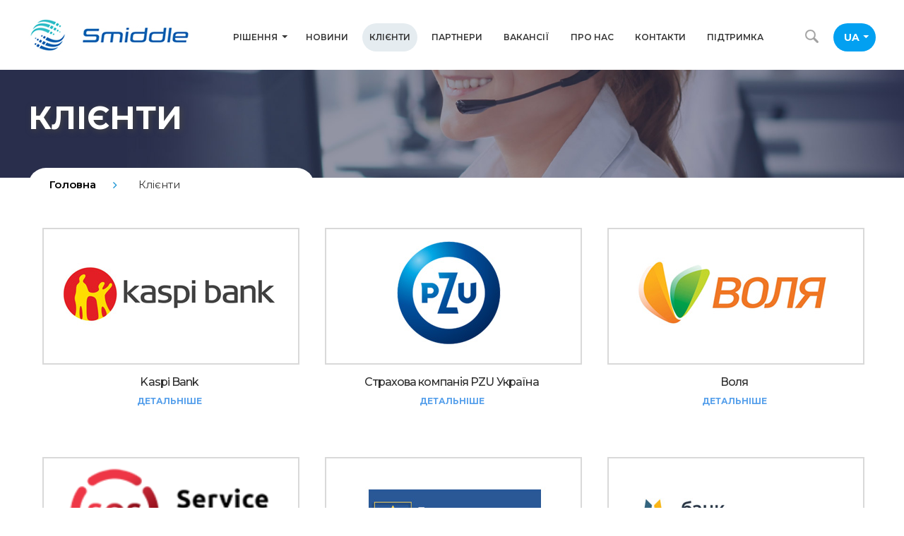

--- FILE ---
content_type: text/html; charset=utf-8
request_url: https://smiddle.com/uk/kliienty
body_size: 7191
content:


<!DOCTYPE html>
<html prefix="og: http://ogp.me/ns#" xmlns="http://www.w3.org/1999/xhtml" xml:lang="en-gb" lang="en-gb" dir="ltr">
<head>
    <!-- Google Tag Manager -->
	<script>(function(w,d,s,l,i){w[l]=w[l]||[];w[l].push({'gtm.start':
    new Date().getTime(),event:'gtm.js'});var f=d.getElementsByTagName(s)[0],
    j=d.createElement(s),dl=l!='dataLayer'?'&l='+l:'';j.async=true;j.src=
    'https://www.googletagmanager.com/gtm.js?id='+i+dl;f.parentNode.insertBefore(j,f);
    })(window,document,'script','dataLayer','GTM-54G4XWD');</script>
    <!-- End Google Tag Manager -->
	<meta name="viewport" content="width=device-width, initial-scale=1, maximum-scale=1">
    <script   src="https://code.jquery.com/jquery-1.12.4.min.js"  integrity="sha256-ZosEbRLbNQzLpnKIkEdrPv7lOy9C27hHQ+Xp8a4MxAQ="  crossorigin="anonymous"></script>
	<base href="https://smiddle.com/uk/kliienty" />
	<meta http-equiv="content-type" content="text/html; charset=utf-8" />
	<title>Клієнти компанії Smiddle</title>
	<link href="https://smiddle.com/uk/kliienty" rel="alternate" hreflang="uk-UA" />
	<link href="https://smiddle.com/ru/klienty" rel="alternate" hreflang="ru-RU" />
	<link href="https://smiddle.com/en/clients-en" rel="alternate" hreflang="en-GB" />
	<link href="/templates/smiddle/favicon.ico" rel="shortcut icon" type="image/vnd.microsoft.icon" />
	<link href="https://smiddle.com/uk/component/search/?Itemid=200&amp;format=opensearch" rel="search" title="Пошук Smiddle" type="application/opensearchdescription+xml" />
	<script type="application/json" class="joomla-script-options new">{"csrf.token":"64d15ecfdd6cc5dc4a0bfb67c1f0c6b1","system.paths":{"root":"","base":""},"joomla.jtext":{"READ_MORE":"\u0414\u043e\u043a\u043b\u0430\u0434\u043d\u0456\u0448\u0435","CLOSE_UP":"\u0417\u0433\u043e\u0440\u043d\u0443\u0442\u0438","MOD_FORM_ERROR_FILL_REQUIRED_FIELDS":"\u0411\u0443\u0434\u044c-\u043b\u0430\u0441\u043a\u0430, \u0437\u0430\u043f\u043e\u0432\u043d\u0456\u0442\u044c \u043e\u0431\u043e\u0432'\u044f\u0437\u043a\u043e\u0432\u0456 \u043f\u043e\u043b\u044f","MOD_FORM_ERROR_FILL_CORRECT_EMAIL":"\u0411\u0443\u0434\u044c-\u043b\u0430\u0441\u043a\u0430, \u0432\u0432\u0435\u0434\u0456\u0442\u044c \u043a\u043e\u0440\u0435\u043a\u0442\u043d\u0438\u0439 E-mail","MOD_FORM_ERROR_MESSAGE_NOT_SENT":"\u041f\u043e\u0432\u0456\u0434\u043e\u043c\u043b\u0435\u043d\u043d\u044f \u043d\u0435 \u0432\u0456\u0434\u043f\u0440\u0430\u0432\u043b\u0435\u043d\u043d\u043e. \u041f\u043e\u0432\u0442\u043e\u0440\u0456\u0442\u044c \u0441\u043f\u0440\u043e\u0431\u0443 \u0449\u0435 \u0440\u0430\u0437 \u043f\u0456\u0437\u043d\u0456\u0448\u0435","MOD_FORM_MESSAGE_SENT":"\u041f\u043e\u0432\u0456\u0434\u043e\u043c\u043b\u0435\u043d\u043d\u044f \u0443\u0441\u043f\u0456\u0448\u043d\u043e \u0432\u0456\u0434\u043f\u0440\u0430\u0432\u043b\u0435\u043d\u043e","MOD_FORM_ERROR_PNONE_SYMBOLS_NUM":"\u0411\u0443\u0434\u044c-\u043b\u0430\u0441\u043a\u0430 \u0432\u0432\u0435\u0434\u0456\u0442\u044c \u043f\u0440\u0430\u0432\u0438\u043b\u044c\u043d\u0438\u0439 \u043d\u043e\u043c\u0435\u0440 \u0442\u0435\u043b\u0435\u0444\u043e\u043d\u0443"}}</script>
	<script src="/media/system/js/core.js?1b04cb0392283058cd207fe78d2d916e" type="text/javascript"></script>
	<script src="/media/slick/slick.min.js" type="text/javascript" defer="defer"></script>
	<script src="/media/jui/js/jquery.min.js?1b04cb0392283058cd207fe78d2d916e" type="text/javascript"></script>
	<script src="/media/jui/js/jquery-noconflict.js?1b04cb0392283058cd207fe78d2d916e" type="text/javascript"></script>
	<script src="/media/jui/js/jquery-migrate.min.js?1b04cb0392283058cd207fe78d2d916e" type="text/javascript"></script>
	<!--[if lt IE 9]><script src="/media/system/js/html5fallback.js?1b04cb0392283058cd207fe78d2d916e" type="text/javascript"></script><![endif]-->
	<script src="https://www.google.com/recaptcha/api.js" type="text/javascript"></script>
	<link href="https://smiddle.com/en/clients-en" rel="alternate" hreflang="x-default" />

    <link rel="stylesheet" href="https://use.fontawesome.com/releases/v5.0.8/css/fontawesome.css" integrity="sha384-q3jl8XQu1OpdLgGFvNRnPdj5VIlCvgsDQTQB6owSOHWlAurxul7f+JpUOVdAiJ5P" crossorigin="anonymous">
    <link href="https://fonts.googleapis.com/css?family=Roboto:100,100i,300,300i,400,400i,500,500i,700,700i,900,900i&amp;subset=cyrillic,cyrillic-ext" rel="stylesheet">
	<link href="https://fonts.googleapis.com/css?family=Montserrat:100,100i,200,200i,300,300i,400,400i,500,500i,600,600i,700,700i,800,800i,900,900i&amp;subset=cyrillic,cyrillic-ext" rel="stylesheet">
    <link href="https://fonts.googleapis.com/css?family=Open+Sans:400,800&amp;subset=cyrillic,cyrillic-ext" rel="stylesheet">
    <link rel="stylesheet" href="/templates/smiddle/css/styles.css" type="text/css" media="screen" />
	
	<script type="text/javascript" src="/templates/smiddle/js/init.js"></script>
    <meta name="facebook-domain-verification" content="62z2mn83zu35vjv3bsuuuzulsefivg" />
    <!-- Global site tag (gtag.js) - Google Analytics -->
	<script async src="https://www.googletagmanager.com/gtag/js?id=UA-119968145-1"></script>
    <script>
      window.dataLayer = window.dataLayer || [];
      function gtag(){dataLayer.push(arguments);}
      gtag('js', new Date());
    
      gtag('config', 'UA-119968145-1');
    </script>

</head>

<body  id="langua">
    <!-- Google Tag Manager (noscript) -->
    <noscript><iframe src="https://www.googletagmanager.com/ns.html?id=GTM-54G4XWD"
    height="0" width="0" style="display:none;visibility:hidden"></iframe></noscript>
    <!-- End Google Tag Manager (noscript) -->
    <div class="bgblack"></div>
    
    <div class="mobile-popup">
        <div class="popup-inner">
            <a href="#" class="close-icon-mob" title="Закрыть"></a>
            <div class="popup-logo"><img src="/templates/smiddle/images/logo.png" alt="JLOGO_TITLE" /></div>
            		<div class="moduletable_menumobile">
						<ul class="nav menu">
<li class="item-187 deeper parent"><a href="/uk/solutions" >Рішення<i></i></a><ul class="nav-child unstyled small"><li class="item-286 deeper parent"><a href="/uk/solutions/rishennia-dlia-kontakt-tsentru" >Рішення для контакт-центру<i></i></a><ul class="nav-child unstyled small"><li class="item-188"><a href="/uk/solutions/rishennia-dlia-kontakt-tsentru/smiddle-recording" >Smiddle Recording<i></i></a></li><li class="item-262"><a href="/uk/solutions/rishennia-dlia-kontakt-tsentru/smiddle-omnichannel" >Smiddle Omnichannel<i></i></a></li><li class="item-189"><a href="/uk/solutions/rishennia-dlia-kontakt-tsentru/agent-scripting" >Smiddle Agent Scripting<i></i></a></li><li class="item-190"><a href="/uk/solutions/rishennia-dlia-kontakt-tsentru/quality-management-ua" >Smiddle Quality Management<i></i></a></li><li class="item-195"><a href="/uk/solutions/rishennia-dlia-kontakt-tsentru/smiddle-campaign-manager" >Smiddle Campaign Manager<i></i></a></li><li class="item-193"><a href="/uk/solutions/rishennia-dlia-kontakt-tsentru/crm-connector-for-siebel" >Siebel Integration<i></i></a></li><li class="item-194"><a href="/uk/solutions/rishennia-dlia-kontakt-tsentru/smiddle-crm-finesse-connector" >Smiddle  CRM - Finesse Connector<i></i></a></li><li class="item-196"><a href="/uk/solutions/rishennia-dlia-kontakt-tsentru/smiddle-webex-connector" >Smiddle Webex to CCE Connector<i></i></a></li><li class="item-301"><a href="/uk/solutions/rishennia-dlia-kontakt-tsentru/smiddle-contact-manager" >Smiddle Contact Manager<i></i></a></li><li class="item-308"><a href="/uk/solutions/rishennia-dlia-kontakt-tsentru/smiddle-voice-bot" >Smiddle Voice Bot<i></i></a></li><li class="item-328"><a href="/uk/solutions/rishennia-dlia-kontakt-tsentru/smiddle-telegram-gateway" >Smiddle Telegram Gateway<i></i></a></li></ul></li><li class="item-287 deeper parent"><a href="/uk/solutions/produkty-dlia-telefonii" >Продукти для телефонії<i></i></a><ul class="nav-child unstyled small"><li class="item-288"><a href="/uk/solutions/rishennia-dlia-kontakt-tsentru/smiddle-recording" >Smiddle Recording<i></i></a></li><li class="item-191"><a href="/uk/solutions/produkty-dlia-telefonii/smart-callback" >Smiddle Smart Callback<i></i></a></li><li class="item-265"><a href="/uk/solutions/produkty-dlia-telefonii/smiddle-video-conference-extender" >Smiddle Video  Conference Extender<i></i></a></li><li class="item-304"><a href="/uk/solutions/rishennia-dlia-kontakt-tsentru/smiddle-contact-manager" >Smiddle Contact Manager<i></i></a></li><li class="item-309"><a href="/uk/solutions/rishennia-dlia-kontakt-tsentru/smiddle-voice-bot" >Smiddle Voice Bot<i></i></a></li><li class="item-329"><a href="/uk/solutions/rishennia-dlia-kontakt-tsentru/smiddle-telegram-gateway" >Smiddle Telegram Gateway<i></i></a></li></ul></li><li class="item-291 deeper parent"><a href="/uk/solutions/rishennia-po-bezpetsi" >Рішення по безпеці<i></i></a><ul class="nav-child unstyled small"><li class="item-268"><a href="https://ssap.smiddle.com/" >Smiddle Security Administration Platform<i></i></a></li></ul></li></ul></li><li class="item-249"><a href="/uk/news-ua" >Новини<i></i></a></li><li class="item-200 current active"><a href="/uk/kliienty" >Клієнти<i></i></a></li><li class="item-201"><a href="/uk/partneri" >Партнери<i></i></a></li><li class="item-202"><a href="/uk/vakansiji" >Вакансії<i></i></a></li><li class="item-204"><a href="/uk/about-us" >Про нас<i></i></a></li><li class="item-203"><a href="/uk/kontakti" >Контакти <i></i></a></li><li class="item-250"><a href="/uk/pidtrimka" >Підтримка<i></i></a></li></ul>
		</div>
	
        </div>
    </div>
    
    		<div class="moduletable popup popup-form demo-form">
						
    <div class="popup-inner">
        <div class="popup-loader"><div class="loader"></div></div>
        <a href="#" class="close-icon"></a>
        <div class="popup-logo"></div>
        <div class="contact-form" id="order-popup-166">
            <div class="popup-form-inner">
           
            
                        <form class="vsorder vsform-166" method="post">
                <div class="form-product-title">Замовити демо <span></span>  </div>
                <div class="popup-message"></div>
                <div class="input-wrap"><span class="input-icon-1"></span><input type="text" data-title="Ваше ім'я" name="field1" class="require" placeholder="Ваше ім'я*" /></div><div class="input-wrap"><span class="input-icon-2"></span><input data-title="Телефон" type="tel" name="field2" class="require" placeholder="Телефон*" /></div><div class="input-wrap"><span class="input-icon-3"></span><input data-title="E-mail" type="email" name="field3" class="require" placeholder="E-mail*" /></div><div class="input-wrap"><span class="input-icon-4"></span><input type="text" data-title="Назва компанії" name="field4" class="require" placeholder="Назва компанії*" /></div>                                    <div class="check-wrap">
                        <div class="check-input">
                            <input type="checkbox" checked="checked" class="require" data-title="Згода на обробку даних" name="gdpr" />
                            <label>Надсилаючи форму Ви автоматично даєте згоду на зберігання, обробку та використання вашої особистої інформації. Компанія Smiddle використовує надані данні відповідно до GDPR,  виключно для внутрішнього використання.</label>
                        </div>
                        <div class="gdpr-text">Для отримання додаткової інформації ознайомтесь з нашою <a href=https://smiddle.com/uk/polityka-konfidentsiinosti target=_blank>політикою конфіденційності</a></div>
                    </div>
                
                <div class="require-text">* - Поля обов'язкові для заповнення</div>
                
                                <div class="g-recaptcha" data-sitekey="6LfZ2t4UAAAAAMRT3yPV8AbGeqQEPmLjI9kB93jl"></div>
                                
                <a href="#" class="vssend-button" id="vsform-166" data-targetid="order_demo_new"><i></i><span>Замовити</span></a>
                <div class="clr"></div>
                <input type="hidden" name="64d15ecfdd6cc5dc4a0bfb67c1f0c6b1" value="1" /> 
                <input type="hidden" name="id" value="166">
                <input type="hidden" name="surname" value="">
                <input type="hidden" name="typest" value="">
                <input type="hidden" name="product_name" value="">
                <input type="hidden" name="popup" value="1">
                <input type="hidden" name="target_id" value="order_demo_new" />
                            </form>
            </div>
        </div>
    </div>

		</div>
	
    <div class="popup" id="message-popup">
        <div class="popup-inner">
             <a href="#" class="close-icon" title="Закрыть"></a>
             <div class="popup-header"><span>Повідомлення</span></div>
             <div class="message-text"></div>
        </div>
    </div>
    
    <div class="header">
        <div class="body-inner">
            <a href="#" class="menu-link"><i></i></a>
                        <a href="/" title="" id="logo"><img src="/templates/smiddle/images/logo.png" alt="JLOGO_TITLE" /></a>
                        		<div class="moduletable_mainmenu">
						<ul class="nav menu">
<li class="item-187 deeper parent"><a href="/uk/solutions" >Рішення<i></i></a><ul class="nav-child unstyled small"><li class="item-286 deeper parent"><a href="/uk/solutions/rishennia-dlia-kontakt-tsentru" >Рішення для контакт-центру<i></i></a><ul class="nav-child unstyled small"><li class="item-188"><a href="/uk/solutions/rishennia-dlia-kontakt-tsentru/smiddle-recording" >Smiddle Recording<i></i></a></li><li class="item-262"><a href="/uk/solutions/rishennia-dlia-kontakt-tsentru/smiddle-omnichannel" >Smiddle Omnichannel<i></i></a></li><li class="item-189"><a href="/uk/solutions/rishennia-dlia-kontakt-tsentru/agent-scripting" >Smiddle Agent Scripting<i></i></a></li><li class="item-190"><a href="/uk/solutions/rishennia-dlia-kontakt-tsentru/quality-management-ua" >Smiddle Quality Management<i></i></a></li><li class="item-195"><a href="/uk/solutions/rishennia-dlia-kontakt-tsentru/smiddle-campaign-manager" >Smiddle Campaign Manager<i></i></a></li><li class="item-193"><a href="/uk/solutions/rishennia-dlia-kontakt-tsentru/crm-connector-for-siebel" >Siebel Integration<i></i></a></li><li class="item-194"><a href="/uk/solutions/rishennia-dlia-kontakt-tsentru/smiddle-crm-finesse-connector" >Smiddle  CRM - Finesse Connector<i></i></a></li><li class="item-196"><a href="/uk/solutions/rishennia-dlia-kontakt-tsentru/smiddle-webex-connector" >Smiddle Webex to CCE Connector<i></i></a></li><li class="item-301"><a href="/uk/solutions/rishennia-dlia-kontakt-tsentru/smiddle-contact-manager" >Smiddle Contact Manager<i></i></a></li><li class="item-308"><a href="/uk/solutions/rishennia-dlia-kontakt-tsentru/smiddle-voice-bot" >Smiddle Voice Bot<i></i></a></li><li class="item-328"><a href="/uk/solutions/rishennia-dlia-kontakt-tsentru/smiddle-telegram-gateway" >Smiddle Telegram Gateway<i></i></a></li></ul></li><li class="item-287 deeper parent"><a href="/uk/solutions/produkty-dlia-telefonii" >Продукти для телефонії<i></i></a><ul class="nav-child unstyled small"><li class="item-288"><a href="/uk/solutions/rishennia-dlia-kontakt-tsentru/smiddle-recording" >Smiddle Recording<i></i></a></li><li class="item-191"><a href="/uk/solutions/produkty-dlia-telefonii/smart-callback" >Smiddle Smart Callback<i></i></a></li><li class="item-265"><a href="/uk/solutions/produkty-dlia-telefonii/smiddle-video-conference-extender" >Smiddle Video  Conference Extender<i></i></a></li><li class="item-304"><a href="/uk/solutions/rishennia-dlia-kontakt-tsentru/smiddle-contact-manager" >Smiddle Contact Manager<i></i></a></li><li class="item-309"><a href="/uk/solutions/rishennia-dlia-kontakt-tsentru/smiddle-voice-bot" >Smiddle Voice Bot<i></i></a></li><li class="item-329"><a href="/uk/solutions/rishennia-dlia-kontakt-tsentru/smiddle-telegram-gateway" >Smiddle Telegram Gateway<i></i></a></li></ul></li><li class="item-291 deeper parent"><a href="/uk/solutions/rishennia-po-bezpetsi" >Рішення по безпеці<i></i></a><ul class="nav-child unstyled small"><li class="item-268"><a href="https://ssap.smiddle.com/" >Smiddle Security Administration Platform<i></i></a></li></ul></li></ul></li><li class="item-249"><a href="/uk/news-ua" >Новини<i></i></a></li><li class="item-200 current active"><a href="/uk/kliienty" >Клієнти<i></i></a></li><li class="item-201"><a href="/uk/partneri" >Партнери<i></i></a></li><li class="item-202"><a href="/uk/vakansiji" >Вакансії<i></i></a></li><li class="item-204"><a href="/uk/about-us" >Про нас<i></i></a></li><li class="item-203"><a href="/uk/kontakti" >Контакти <i></i></a></li><li class="item-250"><a href="/uk/pidtrimka" >Підтримка<i></i></a></li></ul>
		</div>
	
            <div class="header-blocks">
                <a href="#" class="menu-link-small"><i></i></a>
                		<div class="moduletable_lang">
						<div class="mod-languages_lang">

	<div class="lang-list">
                       <a href="#" class="current-lang"><i></i>UA</a>
                  
         <ul>
                               <li><a href="/ru/klienty">RU</a></li>
                               <li><a href="/en/clients-en">EN</a></li>
                      </ul>
    </div>
    
    

</div>
		</div>
			<div class="moduletable_search">
						<div class="search_search">
<div class="search-wrapper">
<a class="search-link"></a>
<div class="search-form">
    <div class="search-inner">
          <a href="#" class="close-icon"></a>
	<form action="/uk/kliienty" method="post" class="form-inline">
		<input name="searchword" id="mod-search-searchword164" maxlength="200"  class="inputbox search-query input-medium" type="text" placeholder="Пошук..." />		<input type="hidden" name="task" value="search" />
		<input type="hidden" name="option" value="com_search" />
		<input type="hidden" name="Itemid" value="254" />
	</form>
    </div>
    </div>
    </div>
</div>
		</div>
	
            </div>
            <div class="clr"></div>
        </div> 
    </div>
    
            <div class="slider-wrapper">
            		<div class="moduletable_innerslider">
						
<div class="slider110 slider hidden-slide">
            <div class="slide " >
            <div class="slide-info-wrapper ">
                                       <div class="slide-title ">
                      
                          <div class="slide-title-wrapp">
                          <span class="titilepart">Клієнти</span>                          </div>
                          
                      </div>
                  							
				                        <div class="slide-text">
                                                                                                        </div>
                                                </div>
            									<img class="dj-image" src="/images/slide_client.jpg" alt="Клієнти"  style="width: 100%; height: auto;"/>
							 
        </div>
    </div>

<script type="text/javascript">
    jQuery('.slider110').imagesLoaded(function() {
		jQuery('.slider110').on('init',function(event, slick, direction){
			jQuery('.slider110').removeClass('hidden-slide');
			animation(); 
		});
		jQuery(function(){
			jQuery('.slider110').slick({
			  infinite: true,
			  speed: 1600,
			  arrows:false,
			  autoplay:true,
			  autoplaySpeed:10000,
			  slidesToShow: 1,
			  adaptiveHeight: true,
			  dots: false			});	
		});
		jQuery('.slider110').on('afterChange',function(event, slick, direction){
			animation(); 
		});
		jQuery('.slider110').on('beforeChange',function(event, slick, currentSlide, nextSlide){
			jQuery(this).find('.slick-slide').next().find('.slide-title-wrapp').css('margin-top','1500px');
			jQuery(this).find('.slick-slide').next().find('.slide-text,.readmore').css('margin-top','1500px')
		});
	});
</script>

		</div>
	
        </div>    
        
            <div class="body-inner">
            		<div class="moduletable_breadcrumbs">
						<div class="breadcrumbs-wrapp">
<ul itemscope itemtype="https://schema.org/BreadcrumbList" class="breadcrumb_breadcrumbs">
	
	
				<li itemprop="itemListElement" itemscope itemtype="https://schema.org/ListItem">
									<a itemprop="item" href="/uk/" class="pathway"><span itemprop="name">Головна</span></a>
				
									<span class="divider">
				
					</span>
								<meta itemprop="position" content="1">
			</li>
					<li itemprop="itemListElement" itemscope itemtype="https://schema.org/ListItem" class="active">
				<span itemprop="name">
					Клієнти				</span>
				<meta itemprop="position" content="2">
			</li>
		</ul>
</div>
<div class="clr"></div>		</div>
	
            <div class="clr"></div>
        </div>
        
        
        
        
            
        
          <div class="content-wrapper">
           <div id="system-message-container">
	</div>

            
<div class="body-inner">
    <div class="clients-wrapper">
		            <div class="client-item">
                <a href="/uk/kliienty/kaspibank">
                    <span class="client-img">
                        <img src="/images/kaspi_bank_client.jpg" alt="Kaspi Bank" />
                    </span>
                    <span class="client-name">Kaspi Bank</span>
                    <span class="client-readmore">Детальніше</span>
                </a>
            </div>
                    <div class="client-item">
                <a href="/uk/kliienty/pzu-37b">
                    <span class="client-img">
                        <img src="/images/pzu_client.jpg" alt="Страхова компанія PZU Україна" />
                    </span>
                    <span class="client-name">Страхова компанія PZU Україна</span>
                    <span class="client-readmore">Детальніше</span>
                </a>
            </div>
                    <div class="client-item">
                <a href="/uk/kliienty/volya">
                    <span class="client-img">
                        <img src="/images/volya_client.jpg" alt="Воля" />
                    </span>
                    <span class="client-name">Воля</span>
                    <span class="client-readmore">Детальніше</span>
                </a>
            </div>
                    <div class="client-item">
                <a href="/uk/kliienty/sosukraine">
                    <span class="client-img">
                        <img src="/images/155541_company_logo_2.png" alt="СОС Сервіс Україна" />
                    </span>
                    <span class="client-name">СОС Сервіс Україна</span>
                    <span class="client-readmore">Детальніше</span>
                </a>
            </div>
                    <div class="client-item">
                <a href="/uk/kliienty/contac-center">
                    <span class="client-img">
                        <img src="/images/uryaoviy_client.jpg" alt="Державна установа &quot;Урядовий контактний центр&quot;" />
                    </span>
                    <span class="client-name">Державна установа &quot;Урядовий контактний центр&quot;</span>
                    <span class="client-readmore">Детальніше</span>
                </a>
            </div>
                    <div class="client-item">
                <a href="/uk/kliienty/bank-pivdenniy-ua">
                    <span class="client-img">
                        <img src="/images/pivdenniy.jpg" alt="Банк Південний" />
                    </span>
                    <span class="client-name">Банк Південний</span>
                    <span class="client-readmore">Детальніше</span>
                </a>
            </div>
                    <div class="client-item">
                <a href="/uk/kliienty/raiffeisen-bank-aval-ua">
                    <span class="client-img">
                        <img src="/images/raiffeisen.png" alt="Райффайзен Банк Аваль" />
                    </span>
                    <span class="client-name">Райффайзен Банк Аваль</span>
                    <span class="client-readmore">Детальніше</span>
                </a>
            </div>
                    <div class="client-item">
                <a href="/uk/kliienty/accounting-chamber-ua">
                    <span class="client-img">
                        <img src="/images/RP_logo_base_UA.png" alt="Рахункова палата України" />
                    </span>
                    <span class="client-name">Рахункова палата України</span>
                    <span class="client-readmore">Детальніше</span>
                </a>
            </div>
                    <div class="client-item">
                <a href="/uk/kliienty/central-election-commission-ua">
                    <span class="client-img">
                        <img src="/images/_of_Ukraine_330.png" alt="Центральна виборча комісія " />
                    </span>
                    <span class="client-name">Центральна виборча комісія </span>
                    <span class="client-readmore">Детальніше</span>
                </a>
            </div>
                    <div class="client-item">
                <a href="/uk/kliienty/ukrsibbank-ua">
                    <span class="client-img">
                        <img src="/images/logo-ukrsibbank_330.png" alt="UKRSIBBANK" />
                    </span>
                    <span class="client-name">UKRSIBBANK</span>
                    <span class="client-readmore">Детальніше</span>
                </a>
            </div>
                    <div class="client-item">
                <a href="/uk/kliienty/pfu-ua">
                    <span class="client-img">
                        <img src="/images/pfu_gerb_fin.png" alt="Пенсійний фонд України" />
                    </span>
                    <span class="client-name">Пенсійний фонд України</span>
                    <span class="client-readmore">Детальніше</span>
                </a>
            </div>
                <div class="clr"></div>
    </div>
</div>



           
           <div class="clr"></div>
      </div>
            
     
    
     
    
    <div class="footer  page-inner">
         <div class="body-inner">
            <div class="footer-left">
                <div class="footer-left-inner">
					                          <a href="/" title="" id="footer-logo"><img src="/templates/smiddle/images/logo.png" alt="JLOGO_TITLE" /></a>
                                              <div class="footer-contacts">     
                        		<div class="moduletable_contactsfooter">
						

	 <div class="infoblock-middle">
	     		     <div class="contact-tel1 contact-tel"><i></i>+380 (44) 33 99 222</div>
		 	 
		 	 
		 	 
		 		     <div class="contact-email"><a href="mailto:sales@smiddle.com"><i></i>sales@smiddle.com</a></div>
		 	 
		 	 
		 	
         		     <div class="contact-address"><i></i>м. Київ,
пр-т Степана Бандери 16-б, 4 поверх</div>
		 	  
		 <div class="clr"></div>
	 </div>

		</div>
			<div class="moduletable_social">
						<div class="social-wrapper">
	                   <a href="https://www.facebook.com/smiddlesoft/?ref=bookmarks" class="social-icon social-facebook" target="_blank"></a>
                                           <a href="https://www.youtube.com/channel/UCs9fie9l2PHhpiBpRqykEIA?view_as=subscriber"  class="social-icon social-youtube" target="_blank"></a>
                            <a href="https://www.linkedin.com/company/smiddle/"  class="social-icon social-linkedin" target="_blank"></a>
               <div class="clr"></div>
 </div>
		</div>
	 
                    </div>
                    <div class="footer-menus">
                        		<div class="moduletable_menufooter">
						<ul class="nav menu">
<li class="item-187 parent"><a href="/uk/solutions" >Рішення<i></i></a></li><li class="item-249"><a href="/uk/news-ua" >Новини<i></i></a></li><li class="item-200 current active"><a href="/uk/kliienty" >Клієнти<i></i></a></li><li class="item-201"><a href="/uk/partneri" >Партнери<i></i></a></li><li class="item-202"><a href="/uk/vakansiji" >Вакансії<i></i></a></li><li class="item-204"><a href="/uk/about-us" >Про нас<i></i></a></li><li class="item-203"><a href="/uk/kontakti" >Контакти <i></i></a></li><li class="item-250"><a href="/uk/pidtrimka" >Підтримка<i></i></a></li></ul>
		</div>
	
                    </div>
                    <div class="clr"></div>
                </div>
            </div>    
            		<div class="moduletable_footerproduct">
						<ul class="nav menu">
<li class="item-205"><a href="/uk/solutions/rishennia-dlia-kontakt-tsentru/smiddle-recording" >Smiddle Recording<i></i></a></li><li class="item-206"><a href="/uk/solutions/rishennia-dlia-kontakt-tsentru/agent-scripting" >Agent Scripting<i></i></a></li><li class="item-207"><a href="/uk/solutions/rishennia-dlia-kontakt-tsentru/quality-management-ua" >Quality Management<i></i></a></li><li class="item-208"><a href="/uk/solutions/produkty-dlia-telefonii/smart-callback" >Smart Callback<i></i></a></li><li class="item-210"><a href="/uk/solutions/rishennia-dlia-kontakt-tsentru/crm-connector-for-siebel" >CRM Connector for Siebel<i></i></a></li><li class="item-211"><a href="/uk/solutions/rishennia-dlia-kontakt-tsentru/smiddle-crm-finesse-connector" >Smiddle  CRM - Finesse Connector<i></i></a></li><li class="item-212"><a href="/uk/solutions/rishennia-dlia-kontakt-tsentru/smiddle-campaign-manager" >Smiddle Campaign Manager<i></i></a></li><li class="item-213"><a href="/uk/solutions/rishennia-dlia-kontakt-tsentru/smiddle-webex-connector" >Smiddle Webex to CCE Connector<i></i></a></li><li class="item-318"><a href="https://ssap.smiddle.com/" >Security Administration Platform<i></i></a></li><li class="item-319"><a href="/uk/solutions/rishennia-dlia-kontakt-tsentru/smiddle-omnichannel" >Smiddle Omnichannel<i></i></a></li><li class="item-320"><a href="/uk/solutions/rishennia-dlia-kontakt-tsentru/smiddle-contact-manager" >Contact Manager<i></i></a></li><li class="item-321"><a href="/uk/solutions/rishennia-dlia-kontakt-tsentru/smiddle-voice-bot" >Smiddle Voice Bot<i></i></a></li></ul>
		</div>
	
         </div>  
         <div class="clr"></div>
    </div>
    <div class="footer-bottom">
        <div class="body-inner">
            <div class="copyright">&copy; 2015-2026 Компанія Smiddle. Всі права захищені.</div>
            		<div class="moduletable_bottommenu">
						<ul class="nav menu">
<li class="item-271"><a href="/uk/litsenziina-uhoda" >Ліцензійна угода<i></i></a></li><li class="item-273"><a href="/uk/polityka-konfidentsiinosti" >Політика конфіденційності <i></i></a></li></ul>
		</div>
	
            <div class="clr"></div>
        </div>
    </div>
	
</body>
    <script language=JavaScript>
var message="Правая кнопка мыши отключена!";
function click(e) {
   if (document.all) {    // IE
      if (event.button == 2) {    // Чтобы отключить левую кнопку поставьте цифру 1
          alert(message);    // чтобы отключить среднюю кнопку поставьте цифру 1
          return false;}
      }
   if (document.layers) { // NC
      if (e.which == 3) {
          alert(message);
          return false;}
      }
}
if (document.layers)
   {document.captureEvents(Event.MOUSEDOWN);}
document.onmousedown=click;
document.oncontextmenu=function(e){return false};
</script>
</html>


--- FILE ---
content_type: text/html; charset=utf-8
request_url: https://www.google.com/recaptcha/api2/anchor?ar=1&k=6LfZ2t4UAAAAAMRT3yPV8AbGeqQEPmLjI9kB93jl&co=aHR0cHM6Ly9zbWlkZGxlLmNvbTo0NDM.&hl=en&v=N67nZn4AqZkNcbeMu4prBgzg&size=normal&anchor-ms=20000&execute-ms=30000&cb=ipmvu8fus4k6
body_size: 49376
content:
<!DOCTYPE HTML><html dir="ltr" lang="en"><head><meta http-equiv="Content-Type" content="text/html; charset=UTF-8">
<meta http-equiv="X-UA-Compatible" content="IE=edge">
<title>reCAPTCHA</title>
<style type="text/css">
/* cyrillic-ext */
@font-face {
  font-family: 'Roboto';
  font-style: normal;
  font-weight: 400;
  font-stretch: 100%;
  src: url(//fonts.gstatic.com/s/roboto/v48/KFO7CnqEu92Fr1ME7kSn66aGLdTylUAMa3GUBHMdazTgWw.woff2) format('woff2');
  unicode-range: U+0460-052F, U+1C80-1C8A, U+20B4, U+2DE0-2DFF, U+A640-A69F, U+FE2E-FE2F;
}
/* cyrillic */
@font-face {
  font-family: 'Roboto';
  font-style: normal;
  font-weight: 400;
  font-stretch: 100%;
  src: url(//fonts.gstatic.com/s/roboto/v48/KFO7CnqEu92Fr1ME7kSn66aGLdTylUAMa3iUBHMdazTgWw.woff2) format('woff2');
  unicode-range: U+0301, U+0400-045F, U+0490-0491, U+04B0-04B1, U+2116;
}
/* greek-ext */
@font-face {
  font-family: 'Roboto';
  font-style: normal;
  font-weight: 400;
  font-stretch: 100%;
  src: url(//fonts.gstatic.com/s/roboto/v48/KFO7CnqEu92Fr1ME7kSn66aGLdTylUAMa3CUBHMdazTgWw.woff2) format('woff2');
  unicode-range: U+1F00-1FFF;
}
/* greek */
@font-face {
  font-family: 'Roboto';
  font-style: normal;
  font-weight: 400;
  font-stretch: 100%;
  src: url(//fonts.gstatic.com/s/roboto/v48/KFO7CnqEu92Fr1ME7kSn66aGLdTylUAMa3-UBHMdazTgWw.woff2) format('woff2');
  unicode-range: U+0370-0377, U+037A-037F, U+0384-038A, U+038C, U+038E-03A1, U+03A3-03FF;
}
/* math */
@font-face {
  font-family: 'Roboto';
  font-style: normal;
  font-weight: 400;
  font-stretch: 100%;
  src: url(//fonts.gstatic.com/s/roboto/v48/KFO7CnqEu92Fr1ME7kSn66aGLdTylUAMawCUBHMdazTgWw.woff2) format('woff2');
  unicode-range: U+0302-0303, U+0305, U+0307-0308, U+0310, U+0312, U+0315, U+031A, U+0326-0327, U+032C, U+032F-0330, U+0332-0333, U+0338, U+033A, U+0346, U+034D, U+0391-03A1, U+03A3-03A9, U+03B1-03C9, U+03D1, U+03D5-03D6, U+03F0-03F1, U+03F4-03F5, U+2016-2017, U+2034-2038, U+203C, U+2040, U+2043, U+2047, U+2050, U+2057, U+205F, U+2070-2071, U+2074-208E, U+2090-209C, U+20D0-20DC, U+20E1, U+20E5-20EF, U+2100-2112, U+2114-2115, U+2117-2121, U+2123-214F, U+2190, U+2192, U+2194-21AE, U+21B0-21E5, U+21F1-21F2, U+21F4-2211, U+2213-2214, U+2216-22FF, U+2308-230B, U+2310, U+2319, U+231C-2321, U+2336-237A, U+237C, U+2395, U+239B-23B7, U+23D0, U+23DC-23E1, U+2474-2475, U+25AF, U+25B3, U+25B7, U+25BD, U+25C1, U+25CA, U+25CC, U+25FB, U+266D-266F, U+27C0-27FF, U+2900-2AFF, U+2B0E-2B11, U+2B30-2B4C, U+2BFE, U+3030, U+FF5B, U+FF5D, U+1D400-1D7FF, U+1EE00-1EEFF;
}
/* symbols */
@font-face {
  font-family: 'Roboto';
  font-style: normal;
  font-weight: 400;
  font-stretch: 100%;
  src: url(//fonts.gstatic.com/s/roboto/v48/KFO7CnqEu92Fr1ME7kSn66aGLdTylUAMaxKUBHMdazTgWw.woff2) format('woff2');
  unicode-range: U+0001-000C, U+000E-001F, U+007F-009F, U+20DD-20E0, U+20E2-20E4, U+2150-218F, U+2190, U+2192, U+2194-2199, U+21AF, U+21E6-21F0, U+21F3, U+2218-2219, U+2299, U+22C4-22C6, U+2300-243F, U+2440-244A, U+2460-24FF, U+25A0-27BF, U+2800-28FF, U+2921-2922, U+2981, U+29BF, U+29EB, U+2B00-2BFF, U+4DC0-4DFF, U+FFF9-FFFB, U+10140-1018E, U+10190-1019C, U+101A0, U+101D0-101FD, U+102E0-102FB, U+10E60-10E7E, U+1D2C0-1D2D3, U+1D2E0-1D37F, U+1F000-1F0FF, U+1F100-1F1AD, U+1F1E6-1F1FF, U+1F30D-1F30F, U+1F315, U+1F31C, U+1F31E, U+1F320-1F32C, U+1F336, U+1F378, U+1F37D, U+1F382, U+1F393-1F39F, U+1F3A7-1F3A8, U+1F3AC-1F3AF, U+1F3C2, U+1F3C4-1F3C6, U+1F3CA-1F3CE, U+1F3D4-1F3E0, U+1F3ED, U+1F3F1-1F3F3, U+1F3F5-1F3F7, U+1F408, U+1F415, U+1F41F, U+1F426, U+1F43F, U+1F441-1F442, U+1F444, U+1F446-1F449, U+1F44C-1F44E, U+1F453, U+1F46A, U+1F47D, U+1F4A3, U+1F4B0, U+1F4B3, U+1F4B9, U+1F4BB, U+1F4BF, U+1F4C8-1F4CB, U+1F4D6, U+1F4DA, U+1F4DF, U+1F4E3-1F4E6, U+1F4EA-1F4ED, U+1F4F7, U+1F4F9-1F4FB, U+1F4FD-1F4FE, U+1F503, U+1F507-1F50B, U+1F50D, U+1F512-1F513, U+1F53E-1F54A, U+1F54F-1F5FA, U+1F610, U+1F650-1F67F, U+1F687, U+1F68D, U+1F691, U+1F694, U+1F698, U+1F6AD, U+1F6B2, U+1F6B9-1F6BA, U+1F6BC, U+1F6C6-1F6CF, U+1F6D3-1F6D7, U+1F6E0-1F6EA, U+1F6F0-1F6F3, U+1F6F7-1F6FC, U+1F700-1F7FF, U+1F800-1F80B, U+1F810-1F847, U+1F850-1F859, U+1F860-1F887, U+1F890-1F8AD, U+1F8B0-1F8BB, U+1F8C0-1F8C1, U+1F900-1F90B, U+1F93B, U+1F946, U+1F984, U+1F996, U+1F9E9, U+1FA00-1FA6F, U+1FA70-1FA7C, U+1FA80-1FA89, U+1FA8F-1FAC6, U+1FACE-1FADC, U+1FADF-1FAE9, U+1FAF0-1FAF8, U+1FB00-1FBFF;
}
/* vietnamese */
@font-face {
  font-family: 'Roboto';
  font-style: normal;
  font-weight: 400;
  font-stretch: 100%;
  src: url(//fonts.gstatic.com/s/roboto/v48/KFO7CnqEu92Fr1ME7kSn66aGLdTylUAMa3OUBHMdazTgWw.woff2) format('woff2');
  unicode-range: U+0102-0103, U+0110-0111, U+0128-0129, U+0168-0169, U+01A0-01A1, U+01AF-01B0, U+0300-0301, U+0303-0304, U+0308-0309, U+0323, U+0329, U+1EA0-1EF9, U+20AB;
}
/* latin-ext */
@font-face {
  font-family: 'Roboto';
  font-style: normal;
  font-weight: 400;
  font-stretch: 100%;
  src: url(//fonts.gstatic.com/s/roboto/v48/KFO7CnqEu92Fr1ME7kSn66aGLdTylUAMa3KUBHMdazTgWw.woff2) format('woff2');
  unicode-range: U+0100-02BA, U+02BD-02C5, U+02C7-02CC, U+02CE-02D7, U+02DD-02FF, U+0304, U+0308, U+0329, U+1D00-1DBF, U+1E00-1E9F, U+1EF2-1EFF, U+2020, U+20A0-20AB, U+20AD-20C0, U+2113, U+2C60-2C7F, U+A720-A7FF;
}
/* latin */
@font-face {
  font-family: 'Roboto';
  font-style: normal;
  font-weight: 400;
  font-stretch: 100%;
  src: url(//fonts.gstatic.com/s/roboto/v48/KFO7CnqEu92Fr1ME7kSn66aGLdTylUAMa3yUBHMdazQ.woff2) format('woff2');
  unicode-range: U+0000-00FF, U+0131, U+0152-0153, U+02BB-02BC, U+02C6, U+02DA, U+02DC, U+0304, U+0308, U+0329, U+2000-206F, U+20AC, U+2122, U+2191, U+2193, U+2212, U+2215, U+FEFF, U+FFFD;
}
/* cyrillic-ext */
@font-face {
  font-family: 'Roboto';
  font-style: normal;
  font-weight: 500;
  font-stretch: 100%;
  src: url(//fonts.gstatic.com/s/roboto/v48/KFO7CnqEu92Fr1ME7kSn66aGLdTylUAMa3GUBHMdazTgWw.woff2) format('woff2');
  unicode-range: U+0460-052F, U+1C80-1C8A, U+20B4, U+2DE0-2DFF, U+A640-A69F, U+FE2E-FE2F;
}
/* cyrillic */
@font-face {
  font-family: 'Roboto';
  font-style: normal;
  font-weight: 500;
  font-stretch: 100%;
  src: url(//fonts.gstatic.com/s/roboto/v48/KFO7CnqEu92Fr1ME7kSn66aGLdTylUAMa3iUBHMdazTgWw.woff2) format('woff2');
  unicode-range: U+0301, U+0400-045F, U+0490-0491, U+04B0-04B1, U+2116;
}
/* greek-ext */
@font-face {
  font-family: 'Roboto';
  font-style: normal;
  font-weight: 500;
  font-stretch: 100%;
  src: url(//fonts.gstatic.com/s/roboto/v48/KFO7CnqEu92Fr1ME7kSn66aGLdTylUAMa3CUBHMdazTgWw.woff2) format('woff2');
  unicode-range: U+1F00-1FFF;
}
/* greek */
@font-face {
  font-family: 'Roboto';
  font-style: normal;
  font-weight: 500;
  font-stretch: 100%;
  src: url(//fonts.gstatic.com/s/roboto/v48/KFO7CnqEu92Fr1ME7kSn66aGLdTylUAMa3-UBHMdazTgWw.woff2) format('woff2');
  unicode-range: U+0370-0377, U+037A-037F, U+0384-038A, U+038C, U+038E-03A1, U+03A3-03FF;
}
/* math */
@font-face {
  font-family: 'Roboto';
  font-style: normal;
  font-weight: 500;
  font-stretch: 100%;
  src: url(//fonts.gstatic.com/s/roboto/v48/KFO7CnqEu92Fr1ME7kSn66aGLdTylUAMawCUBHMdazTgWw.woff2) format('woff2');
  unicode-range: U+0302-0303, U+0305, U+0307-0308, U+0310, U+0312, U+0315, U+031A, U+0326-0327, U+032C, U+032F-0330, U+0332-0333, U+0338, U+033A, U+0346, U+034D, U+0391-03A1, U+03A3-03A9, U+03B1-03C9, U+03D1, U+03D5-03D6, U+03F0-03F1, U+03F4-03F5, U+2016-2017, U+2034-2038, U+203C, U+2040, U+2043, U+2047, U+2050, U+2057, U+205F, U+2070-2071, U+2074-208E, U+2090-209C, U+20D0-20DC, U+20E1, U+20E5-20EF, U+2100-2112, U+2114-2115, U+2117-2121, U+2123-214F, U+2190, U+2192, U+2194-21AE, U+21B0-21E5, U+21F1-21F2, U+21F4-2211, U+2213-2214, U+2216-22FF, U+2308-230B, U+2310, U+2319, U+231C-2321, U+2336-237A, U+237C, U+2395, U+239B-23B7, U+23D0, U+23DC-23E1, U+2474-2475, U+25AF, U+25B3, U+25B7, U+25BD, U+25C1, U+25CA, U+25CC, U+25FB, U+266D-266F, U+27C0-27FF, U+2900-2AFF, U+2B0E-2B11, U+2B30-2B4C, U+2BFE, U+3030, U+FF5B, U+FF5D, U+1D400-1D7FF, U+1EE00-1EEFF;
}
/* symbols */
@font-face {
  font-family: 'Roboto';
  font-style: normal;
  font-weight: 500;
  font-stretch: 100%;
  src: url(//fonts.gstatic.com/s/roboto/v48/KFO7CnqEu92Fr1ME7kSn66aGLdTylUAMaxKUBHMdazTgWw.woff2) format('woff2');
  unicode-range: U+0001-000C, U+000E-001F, U+007F-009F, U+20DD-20E0, U+20E2-20E4, U+2150-218F, U+2190, U+2192, U+2194-2199, U+21AF, U+21E6-21F0, U+21F3, U+2218-2219, U+2299, U+22C4-22C6, U+2300-243F, U+2440-244A, U+2460-24FF, U+25A0-27BF, U+2800-28FF, U+2921-2922, U+2981, U+29BF, U+29EB, U+2B00-2BFF, U+4DC0-4DFF, U+FFF9-FFFB, U+10140-1018E, U+10190-1019C, U+101A0, U+101D0-101FD, U+102E0-102FB, U+10E60-10E7E, U+1D2C0-1D2D3, U+1D2E0-1D37F, U+1F000-1F0FF, U+1F100-1F1AD, U+1F1E6-1F1FF, U+1F30D-1F30F, U+1F315, U+1F31C, U+1F31E, U+1F320-1F32C, U+1F336, U+1F378, U+1F37D, U+1F382, U+1F393-1F39F, U+1F3A7-1F3A8, U+1F3AC-1F3AF, U+1F3C2, U+1F3C4-1F3C6, U+1F3CA-1F3CE, U+1F3D4-1F3E0, U+1F3ED, U+1F3F1-1F3F3, U+1F3F5-1F3F7, U+1F408, U+1F415, U+1F41F, U+1F426, U+1F43F, U+1F441-1F442, U+1F444, U+1F446-1F449, U+1F44C-1F44E, U+1F453, U+1F46A, U+1F47D, U+1F4A3, U+1F4B0, U+1F4B3, U+1F4B9, U+1F4BB, U+1F4BF, U+1F4C8-1F4CB, U+1F4D6, U+1F4DA, U+1F4DF, U+1F4E3-1F4E6, U+1F4EA-1F4ED, U+1F4F7, U+1F4F9-1F4FB, U+1F4FD-1F4FE, U+1F503, U+1F507-1F50B, U+1F50D, U+1F512-1F513, U+1F53E-1F54A, U+1F54F-1F5FA, U+1F610, U+1F650-1F67F, U+1F687, U+1F68D, U+1F691, U+1F694, U+1F698, U+1F6AD, U+1F6B2, U+1F6B9-1F6BA, U+1F6BC, U+1F6C6-1F6CF, U+1F6D3-1F6D7, U+1F6E0-1F6EA, U+1F6F0-1F6F3, U+1F6F7-1F6FC, U+1F700-1F7FF, U+1F800-1F80B, U+1F810-1F847, U+1F850-1F859, U+1F860-1F887, U+1F890-1F8AD, U+1F8B0-1F8BB, U+1F8C0-1F8C1, U+1F900-1F90B, U+1F93B, U+1F946, U+1F984, U+1F996, U+1F9E9, U+1FA00-1FA6F, U+1FA70-1FA7C, U+1FA80-1FA89, U+1FA8F-1FAC6, U+1FACE-1FADC, U+1FADF-1FAE9, U+1FAF0-1FAF8, U+1FB00-1FBFF;
}
/* vietnamese */
@font-face {
  font-family: 'Roboto';
  font-style: normal;
  font-weight: 500;
  font-stretch: 100%;
  src: url(//fonts.gstatic.com/s/roboto/v48/KFO7CnqEu92Fr1ME7kSn66aGLdTylUAMa3OUBHMdazTgWw.woff2) format('woff2');
  unicode-range: U+0102-0103, U+0110-0111, U+0128-0129, U+0168-0169, U+01A0-01A1, U+01AF-01B0, U+0300-0301, U+0303-0304, U+0308-0309, U+0323, U+0329, U+1EA0-1EF9, U+20AB;
}
/* latin-ext */
@font-face {
  font-family: 'Roboto';
  font-style: normal;
  font-weight: 500;
  font-stretch: 100%;
  src: url(//fonts.gstatic.com/s/roboto/v48/KFO7CnqEu92Fr1ME7kSn66aGLdTylUAMa3KUBHMdazTgWw.woff2) format('woff2');
  unicode-range: U+0100-02BA, U+02BD-02C5, U+02C7-02CC, U+02CE-02D7, U+02DD-02FF, U+0304, U+0308, U+0329, U+1D00-1DBF, U+1E00-1E9F, U+1EF2-1EFF, U+2020, U+20A0-20AB, U+20AD-20C0, U+2113, U+2C60-2C7F, U+A720-A7FF;
}
/* latin */
@font-face {
  font-family: 'Roboto';
  font-style: normal;
  font-weight: 500;
  font-stretch: 100%;
  src: url(//fonts.gstatic.com/s/roboto/v48/KFO7CnqEu92Fr1ME7kSn66aGLdTylUAMa3yUBHMdazQ.woff2) format('woff2');
  unicode-range: U+0000-00FF, U+0131, U+0152-0153, U+02BB-02BC, U+02C6, U+02DA, U+02DC, U+0304, U+0308, U+0329, U+2000-206F, U+20AC, U+2122, U+2191, U+2193, U+2212, U+2215, U+FEFF, U+FFFD;
}
/* cyrillic-ext */
@font-face {
  font-family: 'Roboto';
  font-style: normal;
  font-weight: 900;
  font-stretch: 100%;
  src: url(//fonts.gstatic.com/s/roboto/v48/KFO7CnqEu92Fr1ME7kSn66aGLdTylUAMa3GUBHMdazTgWw.woff2) format('woff2');
  unicode-range: U+0460-052F, U+1C80-1C8A, U+20B4, U+2DE0-2DFF, U+A640-A69F, U+FE2E-FE2F;
}
/* cyrillic */
@font-face {
  font-family: 'Roboto';
  font-style: normal;
  font-weight: 900;
  font-stretch: 100%;
  src: url(//fonts.gstatic.com/s/roboto/v48/KFO7CnqEu92Fr1ME7kSn66aGLdTylUAMa3iUBHMdazTgWw.woff2) format('woff2');
  unicode-range: U+0301, U+0400-045F, U+0490-0491, U+04B0-04B1, U+2116;
}
/* greek-ext */
@font-face {
  font-family: 'Roboto';
  font-style: normal;
  font-weight: 900;
  font-stretch: 100%;
  src: url(//fonts.gstatic.com/s/roboto/v48/KFO7CnqEu92Fr1ME7kSn66aGLdTylUAMa3CUBHMdazTgWw.woff2) format('woff2');
  unicode-range: U+1F00-1FFF;
}
/* greek */
@font-face {
  font-family: 'Roboto';
  font-style: normal;
  font-weight: 900;
  font-stretch: 100%;
  src: url(//fonts.gstatic.com/s/roboto/v48/KFO7CnqEu92Fr1ME7kSn66aGLdTylUAMa3-UBHMdazTgWw.woff2) format('woff2');
  unicode-range: U+0370-0377, U+037A-037F, U+0384-038A, U+038C, U+038E-03A1, U+03A3-03FF;
}
/* math */
@font-face {
  font-family: 'Roboto';
  font-style: normal;
  font-weight: 900;
  font-stretch: 100%;
  src: url(//fonts.gstatic.com/s/roboto/v48/KFO7CnqEu92Fr1ME7kSn66aGLdTylUAMawCUBHMdazTgWw.woff2) format('woff2');
  unicode-range: U+0302-0303, U+0305, U+0307-0308, U+0310, U+0312, U+0315, U+031A, U+0326-0327, U+032C, U+032F-0330, U+0332-0333, U+0338, U+033A, U+0346, U+034D, U+0391-03A1, U+03A3-03A9, U+03B1-03C9, U+03D1, U+03D5-03D6, U+03F0-03F1, U+03F4-03F5, U+2016-2017, U+2034-2038, U+203C, U+2040, U+2043, U+2047, U+2050, U+2057, U+205F, U+2070-2071, U+2074-208E, U+2090-209C, U+20D0-20DC, U+20E1, U+20E5-20EF, U+2100-2112, U+2114-2115, U+2117-2121, U+2123-214F, U+2190, U+2192, U+2194-21AE, U+21B0-21E5, U+21F1-21F2, U+21F4-2211, U+2213-2214, U+2216-22FF, U+2308-230B, U+2310, U+2319, U+231C-2321, U+2336-237A, U+237C, U+2395, U+239B-23B7, U+23D0, U+23DC-23E1, U+2474-2475, U+25AF, U+25B3, U+25B7, U+25BD, U+25C1, U+25CA, U+25CC, U+25FB, U+266D-266F, U+27C0-27FF, U+2900-2AFF, U+2B0E-2B11, U+2B30-2B4C, U+2BFE, U+3030, U+FF5B, U+FF5D, U+1D400-1D7FF, U+1EE00-1EEFF;
}
/* symbols */
@font-face {
  font-family: 'Roboto';
  font-style: normal;
  font-weight: 900;
  font-stretch: 100%;
  src: url(//fonts.gstatic.com/s/roboto/v48/KFO7CnqEu92Fr1ME7kSn66aGLdTylUAMaxKUBHMdazTgWw.woff2) format('woff2');
  unicode-range: U+0001-000C, U+000E-001F, U+007F-009F, U+20DD-20E0, U+20E2-20E4, U+2150-218F, U+2190, U+2192, U+2194-2199, U+21AF, U+21E6-21F0, U+21F3, U+2218-2219, U+2299, U+22C4-22C6, U+2300-243F, U+2440-244A, U+2460-24FF, U+25A0-27BF, U+2800-28FF, U+2921-2922, U+2981, U+29BF, U+29EB, U+2B00-2BFF, U+4DC0-4DFF, U+FFF9-FFFB, U+10140-1018E, U+10190-1019C, U+101A0, U+101D0-101FD, U+102E0-102FB, U+10E60-10E7E, U+1D2C0-1D2D3, U+1D2E0-1D37F, U+1F000-1F0FF, U+1F100-1F1AD, U+1F1E6-1F1FF, U+1F30D-1F30F, U+1F315, U+1F31C, U+1F31E, U+1F320-1F32C, U+1F336, U+1F378, U+1F37D, U+1F382, U+1F393-1F39F, U+1F3A7-1F3A8, U+1F3AC-1F3AF, U+1F3C2, U+1F3C4-1F3C6, U+1F3CA-1F3CE, U+1F3D4-1F3E0, U+1F3ED, U+1F3F1-1F3F3, U+1F3F5-1F3F7, U+1F408, U+1F415, U+1F41F, U+1F426, U+1F43F, U+1F441-1F442, U+1F444, U+1F446-1F449, U+1F44C-1F44E, U+1F453, U+1F46A, U+1F47D, U+1F4A3, U+1F4B0, U+1F4B3, U+1F4B9, U+1F4BB, U+1F4BF, U+1F4C8-1F4CB, U+1F4D6, U+1F4DA, U+1F4DF, U+1F4E3-1F4E6, U+1F4EA-1F4ED, U+1F4F7, U+1F4F9-1F4FB, U+1F4FD-1F4FE, U+1F503, U+1F507-1F50B, U+1F50D, U+1F512-1F513, U+1F53E-1F54A, U+1F54F-1F5FA, U+1F610, U+1F650-1F67F, U+1F687, U+1F68D, U+1F691, U+1F694, U+1F698, U+1F6AD, U+1F6B2, U+1F6B9-1F6BA, U+1F6BC, U+1F6C6-1F6CF, U+1F6D3-1F6D7, U+1F6E0-1F6EA, U+1F6F0-1F6F3, U+1F6F7-1F6FC, U+1F700-1F7FF, U+1F800-1F80B, U+1F810-1F847, U+1F850-1F859, U+1F860-1F887, U+1F890-1F8AD, U+1F8B0-1F8BB, U+1F8C0-1F8C1, U+1F900-1F90B, U+1F93B, U+1F946, U+1F984, U+1F996, U+1F9E9, U+1FA00-1FA6F, U+1FA70-1FA7C, U+1FA80-1FA89, U+1FA8F-1FAC6, U+1FACE-1FADC, U+1FADF-1FAE9, U+1FAF0-1FAF8, U+1FB00-1FBFF;
}
/* vietnamese */
@font-face {
  font-family: 'Roboto';
  font-style: normal;
  font-weight: 900;
  font-stretch: 100%;
  src: url(//fonts.gstatic.com/s/roboto/v48/KFO7CnqEu92Fr1ME7kSn66aGLdTylUAMa3OUBHMdazTgWw.woff2) format('woff2');
  unicode-range: U+0102-0103, U+0110-0111, U+0128-0129, U+0168-0169, U+01A0-01A1, U+01AF-01B0, U+0300-0301, U+0303-0304, U+0308-0309, U+0323, U+0329, U+1EA0-1EF9, U+20AB;
}
/* latin-ext */
@font-face {
  font-family: 'Roboto';
  font-style: normal;
  font-weight: 900;
  font-stretch: 100%;
  src: url(//fonts.gstatic.com/s/roboto/v48/KFO7CnqEu92Fr1ME7kSn66aGLdTylUAMa3KUBHMdazTgWw.woff2) format('woff2');
  unicode-range: U+0100-02BA, U+02BD-02C5, U+02C7-02CC, U+02CE-02D7, U+02DD-02FF, U+0304, U+0308, U+0329, U+1D00-1DBF, U+1E00-1E9F, U+1EF2-1EFF, U+2020, U+20A0-20AB, U+20AD-20C0, U+2113, U+2C60-2C7F, U+A720-A7FF;
}
/* latin */
@font-face {
  font-family: 'Roboto';
  font-style: normal;
  font-weight: 900;
  font-stretch: 100%;
  src: url(//fonts.gstatic.com/s/roboto/v48/KFO7CnqEu92Fr1ME7kSn66aGLdTylUAMa3yUBHMdazQ.woff2) format('woff2');
  unicode-range: U+0000-00FF, U+0131, U+0152-0153, U+02BB-02BC, U+02C6, U+02DA, U+02DC, U+0304, U+0308, U+0329, U+2000-206F, U+20AC, U+2122, U+2191, U+2193, U+2212, U+2215, U+FEFF, U+FFFD;
}

</style>
<link rel="stylesheet" type="text/css" href="https://www.gstatic.com/recaptcha/releases/N67nZn4AqZkNcbeMu4prBgzg/styles__ltr.css">
<script nonce="phyFXPubTREyGe1mdvyOwQ" type="text/javascript">window['__recaptcha_api'] = 'https://www.google.com/recaptcha/api2/';</script>
<script type="text/javascript" src="https://www.gstatic.com/recaptcha/releases/N67nZn4AqZkNcbeMu4prBgzg/recaptcha__en.js" nonce="phyFXPubTREyGe1mdvyOwQ">
      
    </script></head>
<body><div id="rc-anchor-alert" class="rc-anchor-alert"></div>
<input type="hidden" id="recaptcha-token" value="[base64]">
<script type="text/javascript" nonce="phyFXPubTREyGe1mdvyOwQ">
      recaptcha.anchor.Main.init("[\x22ainput\x22,[\x22bgdata\x22,\x22\x22,\[base64]/[base64]/[base64]/[base64]/[base64]/[base64]/KGcoTywyNTMsTy5PKSxVRyhPLEMpKTpnKE8sMjUzLEMpLE8pKSxsKSksTykpfSxieT1mdW5jdGlvbihDLE8sdSxsKXtmb3IobD0odT1SKEMpLDApO08+MDtPLS0pbD1sPDw4fFooQyk7ZyhDLHUsbCl9LFVHPWZ1bmN0aW9uKEMsTyl7Qy5pLmxlbmd0aD4xMDQ/[base64]/[base64]/[base64]/[base64]/[base64]/[base64]/[base64]\\u003d\x22,\[base64]\\u003d\\u003d\x22,\x22esK1wqx6w5PCsX/CpMKPScKGY8OnwoofJcOrw75DwpbDjsOEbWMpccK+w5lbdMK9eGjDjcOjwrhoY8OHw4nCpg7Ctgk3wrs0wqdbZcKYfMKCOxXDlWNYacKswprDkcKBw6PDnsKUw4fDjwnClnjCjsK0wp/CgcKPw4DCjzbDlcKrL8KfZkLDvcOqwqPDl8Otw6/Cj8OTwpkXY8KrwrdnQy4owrQhwpkDFcKqwq7Dt1/Dn8K3w7LCj8OaKk9WwoMmwq/CrMKjwoAZCcKwP07DscO3wprCkMOfwoLCtBnDgwjChMOkw5LDpMOwwr8awqVIPsOPwpcvwqZMS8O9woQOUMKyw69ZZMKWwoF+w6hNw5/CjArDvC7Co2XCkMObKcKUw7BWwqzDvcOYM8OcCh0ZFcK5ZippfcOfKMKORsOVM8OCwpPDln/DhsKGw7rCvDLDqABcajPCqhEKw7lRw4Inwo3CsyjDtR3DnMKXD8Okwpdkwr7DvsKdw6fDv2p3fsKvMcKcw5rCpsOxHQ92KXvCn24AwrDDunlcw4LCjVTCsFxBw4M/[base64]/NcKOw5BMCh1wMiXDscKDHmzCvMOvEHJnwqTCo0dYw5XDisOvV8OLw5HCmsOeTGkgOMO3wrITT8OVZlENJ8OMw5/Ct8Ofw6XCksKcLcKSwqM4AcKywqnChArDpcO1SnfDiyM1wrtwwoHCosO+wqxeQ3vDu8OSIgx+MUZ9wpLDuF1zw5XCk8KXSsOPKnJpw4AUM8Khw7nCrMOSwq/CqcOqf0R1OQZdK3MiwqbDuH9SYMOcwpE5wplvBsKNDsKxN8KJw6DDvsKoKcOrwpfCsMKUw74ew7AXw7Q4b8KTfjNLwoLDkMOGwpTCj8OYwovDtEnCvX/DlMObwqFIwrDCgcKDQMKAwqxnXcOuw7rCohMeKsK8wqocw6UfwpfDt8Khwr9uL8KbTsK2wrzDvTvCmljDr2RwZw88F0jCsMKMEMOXP3pAOWTDlCNMND0Rw6kTY1nDlSoOLg7CuDF7wpNKwppwBcOIf8OawqvDs8OpScKww4cjGhA3ecKfwoDDisOywqh5w6M/[base64]/Dq05mw4dLaMKZG0EowrnDmsKkw4DDmsK/w4fDjjlvH8KMw7XCh8ODC3ZRw7DDk0pxw6rDo01rw7fDusOVFHzDunDDjsKhF3FHw77CrcOBw5MFwqzCtsOKwo9hw7LCv8K3DAxnMQdaA8KNw47DhGYfw5EJOHrDlcK1TsOmCsOcaTFfwq/DoStAwp7CpBvDlsOFw6Acc8OnwoxXR8KoZ8KIw7gTw63DpMKzdi/ClMKPwq7Dn8O3wo3CvMKyGxs0w5MKblnDiMK9woLCoMOIw6bCpsOlwrPChAjDmxd9woTDjMKUKxV0WQ7DtBNcwrLCpcKKwqDDmlLCrsKZw55Jw7jDlMKbw6h/TsOywpjCiRfDuA3DokJSSxDCjEMfRy9iwoxoRcOYbBcxSBXDusOqw6lIw4hpw7zDiADDrUjDisKlw6vCqcKtwrgfOMOEYsOFHVJVOcKQw5zCmCdjMkzCicKsY33DsMKlwqMAw67CslHCry3Cpl3CmVzDgcOXE8KbUcOpO8K/B8K9Pyg+wocrwr5+Y8OMHMOKIAwHwpbDr8K+wojDoxlEw60dw5PCncKQwq41dcOcwprCiW7CjBvDmMKMw48wf8OSwrlUw6/DiMKbw47DuSDCmWE0N8Ofw4diTsOXTMKnFjt1Tih8w5LDi8OwTEgtD8OhwqY/w7U/w5YOATFOQjQOD8KsR8OJwqjCjMKywq/CqXnDmcOCH8K7I8KhHMOpw6bDn8Kcw7DCnT3CjDwHKFFyfgDDgcKDY8OjNsKrAsKewpB4Dk1bEEvCox3Cp3YJwoDDvyFqJ8KtwpHCmMOxwoVrw7owwpzDqMKUwqXCgsOKEcKXw53DusKPwrcjSizClMOsw5nDvsOaJkzDqMOEw5/DvMKuOkrDgSI6wqV/[base64]/CjhfCk8K0woTCgMO7UcOGShfCjQFZw5/Dum3DgsOcw6w3woXDl8KsFDzDnSwkwoLCvihObjPDh8OAwr8uw6jDtjpaDMK3w6pMwrXDvsKfw4nDnlczw6HCtsKQwqxRwrp0P8OIw5rCgcKfFsOuP8KJwqbCjsKYw711w4vCu8K/w71KI8KoW8O3A8OXw5TCqmTCp8O9AQ7Dq0vClXwfwqbCksKCMMOVwqAVwr0eMHITwpY2K8KSw6ICE1EFwqcxwqfDh07CucKBNEk4w6HChR9EHsK/wo/DmsOUwp7CulbDk8KzaR5+wp3DuEVWOsO5wqRBwpTCvMOtw6g4w4lswpXCiktDdDLCl8OpMClEw7jCh8KjIQF2wrvCsmbCvSEBMgjCnHIkHArCiEPCvRN/[base64]/T8KECsO8w4rCgzbChcKKw6xfwqPDtBHDuMOod8OOUsOOCX5sc3wjw5QxaDjChMKdVU4cw6HDtlpvQMOqYm3DsU/[base64]/GAnDrMOkC8Obw7F8Cj/[base64]/CmRhtcB7DjcOyw6rCkW/DiVk7w5dQPU7CgcOPw48ZQMOycsKYAVlow57DlkExw7x1VEzDucOOKkNTwp13w4XDp8OZw44LwozCrcKeeMKfw4YMTAFyFAh1b8OHNcO6woQDwo4hw7dRfsOQTTFwJB4Ww4bDmgjDksOsKhUCEE0Kw5zCrG1kaUxhdH/DqQjCiStwQ1gCw7TDpGnCpi5jS2UseHozXsKdw70yWS/CucKzwpcFwqskecKQK8KDFjBJO8KiwqhDwohcw7zCiMORTMOkMWfDv8OZLsKnwqPCixhRw5TDn1/CpDvCncOIw7rDj8OnwoY8w6MdLQg/wq0KZxlJwrzDocOYFMK2w4nCs8Kywp0IHMKYHCl4w4sxIcKVw4ciw5JcX8KBw7JHw7Y9wpvCm8OANgXDkBPCu8ONw6TCsENhLMOww5rDngo1OljDmG0Tw4AaKMOKw6MdGF/[base64]/Dv8K+w59gVQPDnyHCrMOYw5gFw77Dl8KowqTCgm3CisOTwr/DjMOrw4MYFAbCjkLDv0QoK1jCpmADw514w63CqGTDhwDClMOtwoXCqQd3wpLCr8K6w4hifsOXw65FNWzCg1l7S8OOw5Utw4HDscKmwo7Cv8K1IHPDvsOgwqjCkk/[base64]/DiksEwrfCtlF1wr/CrCRycsOJwqLDvsKGw6fDgABSKHXCh8KCfmlRfMKYGDnDhGnCtcK/[base64]/[base64]/DhcOLwpMBQMKDwrkeC0JdJU/[base64]/DrsKqVcKkw73Cqip2w6zDkhRRR8KbXngGw7JNwoIgw6R6wqFBZ8ONfMOUWcKXacKxEsKBw6vCq33CmG3DlcKcwqnDpcOXUzvDsU1fwp/Cv8KJwoTClcKETwhowq8Fwr/Dm3B+I8OjwpnDlRc7w4oPw6EkbcKXwpbDsGdMVnpPNcKkMMOmwq4wOcOLRVDDosKrP8ONP8Oswq8QYsK5fcKLw6JpV1jCiT3Dmh1Hw4pkUXnDocKgccK/[base64]/wppiw4EAH1M6wrBkw6FPAWDDuMKYEcKmWMKDGcKlHsOYRUzCpypsw4JFIgLCg8KzdU0WQcOxfG3CtMO8U8Ogwo3Cu8KrWAXDp8KxIC7DnsKnw6rCiMK1wrAOb8OEwpslPAvDmHTCrljDuMOqTMKpfcKaVGJiwo7DmyNywrHCqAIXcsODw5RiW2J3wrbDsMO9XsK/AwBXLDHDocOrw40lw67CmUvCtXPCsD7DkmJewqHDksO1w5NoA8OLw77CocK4w6Upe8KewoPCocKcYMOvZ8OHw71NRxVgw4zCll3CkMOaAMOHw4hSw7FZHsOULcKdwpImwp8ISSLCvRtrw4vCnhoAw7saJy7ChsKSwpPCm2PCtTZFbMO/dQzCi8OfwrPCgsOTwq/[base64]/DhMOJEzIdZsOwZRXCnsK3wohDwpLCpsODFMKzwqrCpMOtwoR6GcKfw4d/XjnDlmoNVsKtw6HDm8OHw61oZUfDqgHDrcOjQA3DmyB/[base64]/DmMOiNHPCkMKUw4/[base64]/G8OjKMKJwrbDpDhuTURlwpLDk8O1dMOowoFeGMOUfWrCuMK9w7bCrgXCt8KOw6zCo8OBMMKNbiBNT8OWADwOwpNhw5bDvRdxwqtGw7QETyvDrsKow59hCcK/wp3Cvj5JUMO3w7fDm1zCiisMw7ACwpIgNcKIVUIswo/DscOqDH1Mw6A5w7DDtC5jw4rCuhY0WyPClDYWSMK3w7rDqhx9BMO8LH4gH8K6Ays8woXCrcKhH2bDtsOcw5HChz0Uwo7Cv8Olw6AUwq/DoMOzGMO5KA9IwqTCqxnDjmM0wozCoUw/[base64]/[base64]/wrXDkMKvwodKCE9scsOiYcKMw6Edwp0EwrdXb8KWw7wXw61OwotUw4DDu8OleMOpXiY1w7LCj8K3QMOxEDPCtsOEw4nDosKqwqAkZsKJwp/[base64]/LXF5w71GMSF0w4nCu8OrJkLCnFdgJ8K/[base64]/DrTPCgmUyVcOIFD08wpULwprDkzzCmsOXwq9iE8KYTznDhRLClMKeS37CqE3ClxUVacOPfFUGW3rDvMKGw4kEwp5scsOWw43DhWHDgMOxwp9zwobCuHvDnjUuah7CpgETdMKNJsK7KcOmfMOoJ8O3UmrDpsKIOMOww5PDuMOiJ8Kxw5dXGX/Cn0rDi2LCuMOGw64TCmXChy3Cklotwpofw70Aw7BxfjZ1wq87aMONw4tZw7d0B2HDjMKfwrXDrsKgwpEiS1/ChRYTRsO1YsOswogowrzChcKDEMOAw4jDqn7DmhnCuk7Cm3LDoMKQICTDn1BLH2HCvsODwr7Ds8Kdwo/[base64]/DgMKGUTTCtsOQe03ClWvDnhjDnsOOwp/CocOPTcK0bMOyw51mNcOrfMK7w688I13DrTrCgsOOw4PDiAUsIcKnwp09XnkVZD4vw7HChXfCp2MmalrDtEfCpMKgw43DgsOpw5zCsTlowovDkn/CtcOmw5nDpnBJw6hNdsOXw4zDlXoqwofDrMKXw71pwpXDglnDrE/DlDbChsKQwonDm3nDk8OOIcKNXnrDhMK5SMK3FzxdLMKYIsOpw5zDp8KkfsKjwqzDgcK+QMOxw6l3w6LCjMKUw7FIPG7DisOWw4BCTMOgZivDrsOxMlvCtkkkKsOvEHXDnyg6P8OhGcOaZcKOZU0/[base64]/w5gaw7/DjcOgKMKUU8O+aTzDgsK1aSrCtMKxOnwrGMO8wozDniXDj1smOcKXTkTClcKzWywWesKFw7rDl8OwCmV3wq/DoB/[base64]/wq7Dg8O6A3EuGBjDog1bw7/CrsKmEWYowqR8c8Oxw5bCnwbDtRURwoQ8HsOSRcKAAjHCvnjCkMOPwrrDs8K3RAMYZnhyw5w6w5o1wrfDu8ObKRDCosKIw61vEDx+wqJxw4bClsOMw5k8AMOzwoLDsRbDpQQVC8ORwohsIcKhNk/DgsKmwr1ywrrClsKCTwfDrMO2wpYYw4w/w4fChyJwWsKdVxtpRWDCvMK5NTsCwrLDisKIFsO2w5zCohg6L8KTMMKuw5fCnG4McGrCoyVSaMKIOcKowrNpLw/Ck8OQPQtUci5deTp0MsOqDkzDnhfDml0vwpTDuHB8w48HwqjDl3zDviIgO37DjcKoTWfDimshw6/DsBTCvMOwfcKVCAJEw5DDnW3CvEF7wqbCr8ONdcOCCsOPwqvDosO9fm1QCF3Cj8OLKjPDjcKzPMKoccKWZg3CqAd7wqbCmg/[base64]/[base64]/CjsOVcUvDkcO+w5JoLHx6OMOnFcKoPyZBCl7Dn17CnRI8w53CisKtw7ZcXz7Crwt5NsKzwpnCtxzDuiXCocOcVMOxwoc5D8O0HDZ/wr96LsOWdAZ0w63ComwWI05gw53DmBcuwq4zw44eWnhRcsK9wqo+w7NoWMOww6s1HMOOMsKbDSzDlsOwX1d0w5vCi8OAbiEFIhLDpMOtw6l+KjM1w5ItwovDgsKtX8O+w6cow7XDiATDq8Klwp/CusOnVsOJA8OYw6jDocO+e8K/acKZwrbDpBLDviPCh1ZQDwvDrMOfwo/DvB/CnMOww5F3w4XClGAAw7/[base64]/CjR/[base64]/[base64]/DoFVVw4lHSmHCsR7CvsOwYHRRe8OUB8ObwpLCuUhVw4nDgT7DnibCm8OCwrkSYV/CqsK0dU1gwqk3wocJw7LCgMKncQRlwojCgcKzw7RDcnzDnsO8w7HCm152w67Dj8KyMD9uYsOHCcOhw5jDiCzDicOcw4PCiMOQBMK2Z8KZF8OWw6HCkE/DqE4CwpbCimZNJndSw6IhT0N+wqTCgGbDjsKjE8O9XsO+SsKQwoTCvcKhfsOxwojCqMO8asOww5bDvMK2I37DoTjDrV/[base64]/ChsOhGkfCq0/Cqz7CjF7DlR4Fw74BccOwXcO7wpAgYsKswpLCqcK5w5MGDFLDsMO8PE9LB8KLfMKnfDXCmk/CpsOmw74LGUvCggFewqJHJsOxdxxHwqvCgMKQMMKLwozDilh3EsO1WlkhKMKqAz/CncKRbSXCicKTwoUdNcKdw77DscKqJiIYPiHCmFNvbsKFRRzCscO9wpHCosOPEsKNw6djccKVSMKTekAPIBzCqwZnw40kwpzDocO3JMOzTcOjcVJ1chjClCwtwoTCvnXDnX9DdWlxw4p3fsKTw5MZfzXCjcOSR8O6TcKHHMKTXndqSS/[base64]/LcKYPQ54w6Z5G8KwLgFTccKhw4Jad8KUGQzCvVMxw6BbwrHCgsOlw5rCozHCvcKzHMK9wqbCs8KZSzHDlMKcwojCiz3CnkgTwpTDqiQcw5VqRinCq8K7woXDhW/[base64]/EhzDk8Ouw7c+w43DosO5FGTDnFYuwqHChhkvNH8AKcKGecKbXGtvw5PDt1xvw67Cggh6H8KRSynClcO+woQIwo1MwpsFw5DCmcKbwo3DtlLCgmA5w7JQbsOmVHbDn8OFMMKoIwDDnQsyw5bCn3/CpcKiwrnCuX9uRSrCmcKxwp1lUMKtw5Qcwr3DqWHCgQhQwpkrw4Edw7fCvzd9w6YVKsKEegxifHjDqcOhOl7Cl8O/wpAwwrtVw4jDtsOcwqczLsOmw6VcJGrCgMKdwrURwpsJLMOIwqtecMKSwoPCqj7DhCjCocKcwq9kfyoIw4B2TMKxSH4Awr8hHsKxw5XCsWx/OMKDRcK2c8KAFMOzOCHDnkXDg8O3dMK5F2Bow4dOIyLDp8O0wrs+SsOFF8KMw4nDmC3DuRDDqCZsDcOLKsOWw57Dt3bCiXlbdQTCkxRgw44Qw5VHw7PDs3fDvMOZchzDlsOaw7VAHcK2wqjDmVnCoMKLwpgUw4pYUsK/JsObHcK2ZMKsB8OSVUzDsGbCksO+w73DjTjCpTRgw6ZULlzDg8Oyw4PDs8OVMVLDvkXCn8Kgw4DDmmBZesK8wo53w5XDnzrDjcKYwqcJwqoQdGDDgSIiSSbDh8OxUsO8RMKAwq/CrB4yYcOOwqgTw7vCsVIZZMK/wpo8wo/[base64]/[base64]/CiDDCrsKkf8Owwo1jFwU3w51nMHfCtnxOYyBTFUQwWAMIw6gUw5BQw45ZAcOjMcKzRm/[base64]/woRGNcKgwoM5w5jCqnXDnsKwAEvCrw8iXizCjsOLecOxw6Uhw5/DqcOzw4TCn8KSMcOswrJzw5jCmBnCqsOmwo3Du8OewoJBwrtBRUNPwpEBJsOzMMOdwocqw4zCncOpw6YDLR7CrcOxw6vCgC7Dt8O+GcO/wrHDr8OTw4vDvMKLw5DDhzklABolO8OTRxDDiBbCikUqVHE/[base64]/w4FMw6dZXDnDmcONKULCmw5VwpVAw7pBScOrTTczw7fCr8KtLMKEw4pYw5JscDVfVB/DhWAAWMOAZDPDpcOpY8K8VlAdAMODDsKZw6bDhyvDucOhwrY0w458BV5Dw4fDvi0Na8O+wp8cwo7CocK0ARoxw6vDvhxOwrTDnAQqMkDCqH/DusO3bUVWw6LDkMObw5MTwoTCpUjCh2zCvF7DvmMpJy3ChsKpw79dc8KDCRx3w7MRw7o/wq7DswVOGMKew5DCncKxw73DhMK7AMOvPcOHKsOrXMK7FsKfw5XCrsOuZ8OEQE5qw4XCksO7RcK0bcOLGw/DkBPCl8OewrjDt8OzEBxfw4DDsMO/wp8kw5PCn8OqwpTClsKCAVLCimnChmvDtX7Dt8KiL0DDt3s9csOxw6gzE8OtasOzw5ccw6fCmxnDlkUyw5TDmcOEw40tc8KeAhkzDsONHl7CnjzDpcOScn4xUcKNS2YFw759PWXChFcYKy3CtMOEwq1ZQ0jCmA7Cp1/DpC1kw7ZVw4PCh8KzwrrCtMO+w7HCrhTCscKKGGbCn8OcG8KowqEVHcKrQsOSw4M/w6cALh7DkRnDi18hUMKDHGDCpxPDoXEPdRFpw4YDw4sWwoIQw73DuVbDlsKSw70HV8KlGG/CpyIIwqfDssO6X0BUa8OlCsOHX2jDq8KLECpKw5clZsK0bsKoZHVgLcOCw6vDp3FKwpgIwo/CjX/[base64]/CtMKWWQ94FBPCpDw6QMOnW8KDIXhzw6rDug3DpsKDdMOrVMKKGsOXTcKLcMOCwpVswr9FCh/DiDs5N1rDgjbDgAQMwoErLhRoRxknOxXCnsKVbsOdJsK4w57DswvCpz7DmsOowqzDq1ZEw6TCr8OrwpcACcKmSsOCwrHCohzClwzDlhMIfcKnTBHDoShdMsKew5Maw5p2YsKuYAwyw7rDgz8vS1gYw7vDqsK7PSzCtsKAw5vDncOkwpNAWEBiw4/CusKgw5UDEcOWwrDCtMK/IcO/wq/[base64]/DqcKzw60Fw6jCvcKeWMO9ecOCOsOvOhsOwp49w6VTE8OCw5gLfBjDmMKQY8KLTVjDmMOpwo7Dgn3CgMKqw7hOwqQQwq11w6jCpTBmfcKBSBpMPsOmwqFRDxpYwr/DgTLDlGZlw77Ch2vDv2HDpUZ1wqJmwpHDg0MIMHzDijDDgsOzw7Q4wqN4HMKwwpTDqHzDvcOzwrdXw5HDhcOJw6/DgxDDuMK4wqI4EMOaNCXCjMOIw4JyUWJuwplbTsOxwqLCrX/DpcOJw7zCngzDp8OfeVLDs0DDpyPCuT4zOMKbTcKhYMKWcMKWw4QuZsOoVgtOwoRRG8Kiwp7Dlg0CFzxnZ1Jhw5HDlMKfwqErZsOzYxo6aUFOWsKIMApPKDphUTtMwq1vWsKqw5kiwpbDqMObwqJXODsUZ8OTwptBwr/CqMOgR8OdHsKmw7/CrsOAEUYmw4TDpMKMG8OHS8KCwqjDhcOfw4Q2FG4iLMKvawlPYmopw67DrcKuMkw0U0NtfMKGwrRGwrRkw5wbw7sSw63CmR08C8OhwrkadMOuw4jDjTZvw5bDgkvCv8KRckvCssOtbiUhw640w7F4w4hOWcOjIsKkKQfDssO/SsOUAg4bRMK2wo0vw6dzCcOOXyM5wrvCmUEsJ8KXcXDCj2jCvcKYwqjCkiQePcKAQsKBNhPDr8O0Hx7DpsObV2LCr8KpZ2jClcKxJQLDsRDCghXDug3DqW3CtSYkwrrCssORbsKQw7QxwqB/wpnDpsKtL3VxDXNZw5nDqMKHw5NGwqrCmmzCpjMALmPCvMK7cBDCqMKTK0/[base64]/Kisqw5FUfT7DncKaQsKfw74ab8KreUjDjwrCicO8wpbCt8KSwpJZBcK2e8KLwozDtsKcw4gkw7/Dmw/[base64]/cMOcwp/CqWnCuMOvE1fDpXsBDxZjS8O5ccOjW2fDrnZSwqgxCxzCuMK3w7HCqcK/OB0Zw7HDiWF0FzfChsKywpPCk8Okw4PCm8KNw5nDjsKmw4Z2UjLClcKXPiY5F8OSwpMYw6fDt8OHw7fDvkbDkcK6wrHCvcKDwpstZcKBdSvDkcKvfsKvQsOFw6rDmhVNw5BkwrYCbcK3BjzDjsKTw4TCnnPDtsOQwpHChsO3TB4ww6/CvMKNwpTDkGFVw5VxWMKgw5sAIMO9wol3woZ5WENUYADDgz9ZOX9vw6V8wp/DkMKowq3DslBKwplhwoMJMH8OwojDjMObcMO9ecK6WcKAdV4YwqVew77Dn0HClwnCgGwYCcKTwrl7I8Ofwqswwo7CklXDrGMNw5PDhsKSw7/CpMOsI8O3w5PDpMKPwr5dYcKWSmp/w6PDicKXwoLCgnRUDmI6QcKEI0DDlsKoUSDDkcOqw47DvcK7w43Cs8OwYcOLw5XDp8OPbsKsA8KuwooFAkjCp1pPbsKuw4HDiMK2ecOXWsOjw4FgDl/CqAnDnC5ZHQxzKgV/MUElwpEaw5kawqPDl8KxL8K0wo/DplVtBVMAXMKMaj3Do8Kpw4rDucK5cE7CicOZIHTDpMKbAXjDkyNtwqLChUAiw7DDl3BeAjXCn8OhTFZcczNWw47DrExkVDN4wrFzNMOBwokJTsKLwq9Mw4IAfMO+wpfDt1YAwpvDjmzCv8O/[base64]/CrHLCq8OQwqfCuWFMw63Cs2/CtzXCoMOMVA/Dl0Vbw4TChw1nw6HDvcKSw5vDlmjCtcOVw4lWwpnDhVXCkMKaCQRnw7nDhivDr8KGV8KLI8OJNxzCqXNqcMKYVsOhBQzCksO9w5VkJmfDqVgGTMKfw7PDrsOHG8K3A8ONbsKrwq/CsRLDnE3Dm8OzVMKFwrclwq3DgyNOS2LDmUvClnBZeX9DwqDCmWzCusO/dRvCkcKpbsKHdMKbYWvCp8KPwpbDkcK2IxLCikbDsk8Zw4/CssOQw5TCvMOvw78vS1zDoMK6wqZYasOVw6XDrlDDpsOuwrnClHhjR8OKwrwYKsK8wpLCkktxCnPDt0YYw5fCg8KUw5wtcR7CrS9ew5fCvlMHAmbDlnl1a8OOwqljKcO2RSt/w7/DsMKow7HDocOrw7nDr1DDucOXw7LCsBPDisOZw4PDncK9w6N6JjnDoMKswqHDkMKDAAA+IUjDqMONw5gwYsOkY8OUw65FdcKFw7x/[base64]/Uz0Zw7zDnsOkDTTDk8KgYsKLw7g4c8Oaw4UZAn5bfyIZwqnCk8O3f8Krw4bDjsO9c8Opw5FQIcO/L1DCuVvDnjbCp8K+wrbDmwI0wrpvL8KwCcO0PsKoFsOpZxXDsMKKwrhhNgDDniZjw67CvRdzw6tdQ3lUw7Yiw5pZwq7CjcKCZcKsXTETw4RqPcKMwrvCtcK6QWfCsmAww7gcw4HDv8KfL3LDl8OqXWPDoMKkwpLDs8O/[base64]/Cu8KuwqE0wqfDs8KWCcOKw6B5w7tUQxszJTwQwp/CnsKeIDfDuMKgccKPC8KOJy/Cu8O1wozCsTMrW3rDpsKsc8Oqw4k4cjjDhG5BwqXCpC7CrFjChcOnU8OPEXnDtRnDpE7Di8KRwpXCnMKWw5/Ctz43wobDhsKjDMO8w4F/[base64]/[base64]/[base64]/DlC/ChMOMw6UAw7nCpMKhw7jCj8KaLWHDvcKhwrcTL8Ocw4zDl08ywpwQLBEswo9tw7zDg8OsNwI4w413w63Dg8KaE8Kxw5J4w64bCMKbwrgGwqLDlRN2IwAvwrclw4TDosK1wqzDrmtqwpcqw4zDmHTCvcOiwoAxFcOtTTjClU0Cc3fCv8OdLsKzw6xYXHHCqTw/fsO+w5rCpMKow6TCrMKfwoPCrsO4JgrCn8KScsK6w7fCkhlDUcO7w4TCgsKuwrbCvFnCgcOSEyoOR8OHFsKBZi50XcOPJB7ClcKEAhEVw5gCfRdZwo/[base64]/ClQHDmcOzw77DtMO/w54Sw7MjdMOxF3bCjcKgw4PCv0jCmsKaw73DtB00BsONw4rDixfCo3bCgsKYLk3CuhHCmMOyHUDCogJtVMODwo/CmCg5YlbDssKZw4kWTHkYwp3DmTvDnVtXLlR0wovCh1o7WjthaCrCpl9fw6HDuVzChSvDgsK+wpvDoGo9wqJIUcOxw4rDtcKXwoPDnGc6w7dBwozDn8KzGmIrw5bDqsOowqHCgwbDncOlC0l2wp95ElIzw4PCnwkUwr8Fw6EYf8KrL0U3wq4IDsObw7RUDcKSwp/Dt8O4wrYPw4LCrcKWQMKGw7rDgMOMecOmesKJw5YwwrTDnjJPEnzCsj41ADLDsMKXwrjDisOzwqXDg8OYwqLChQxTw5vDisOUw7PDkhtlFcO0QC0gRzPDrwjDoHbDssKWbMOVOB0MKcKcw7RVCcORCMKvwppNAsKrwqHCtsKCwogEGkMIQikQwrHDpyQ/N8KbUULDj8OCZ1bDtC7CnsOow7kvw6TDicOEwqsbKMKbw6YCwrXCimTCpsOCwrwVY8OnWhLDmsOTawBIw7hAR23DuMKww7fDicOZwp4CacO5Lis0wrgzwp9Cw6PDpn4uIsOmwonDksObw4TCiMK9woPDhV4PwoTCr8OPw6teIcK/[base64]/w6PDpMKXS8K1w6/[base64]/[base64]/wqTDlMKww7A0w6rCtx7CqgJrw6PChcKteUp/[base64]/Dv0fDli05NBQnHkrChcKXI8KuZMKIUcOqNcOgOsOCN8OYwo3DlCt0FcKUbGMuw4DCtSHCk8Ofw6DCtB/DjzUrwp8mwrLChxodwrDCq8OkwpLDk2vCgm/DnTTDhUdFw7rDgVEVP8OwQTvDsMK3IMKcw5rDli04eMO/PgTCiEzChT0Aw5BGw4bCpwDDonDDqgnCm3J4EcOaMMKIfMOAZWfDnsKqw61nw5rDicONw4nDocOpwqvDhsK2woXDosOUwpsjf3QoeH/CsMKOS3ZJwpoYw4YNwp/CgzvCt8OgBFfDqxbCj3HCu3NpRADDuikMWx8Uw4Ilw5B4RQDDo8Oww4jDm8K1Cz9XwpNvHMK+w7IrwrVmQsKIw7zCjDwQw6Nzwr/DpRltw4l5wpLDgSnDjW/DqMOKw6rCsMKEOcOrwofDvnAowpkWwoBBwrlNZcOVw7ZlJ2p4JCnDjk/[base64]/wpTDuhUJesOcVsO1wq9Gw75Mw7dhw4V5f8KcdzHDgWF7wp8/HHFUMmvCssOEwpZBY8Ovw4rDhcOsw5QESjtcaMOxw6xaw6xIIAZaYEHCl8KeHVbDssOCw7QmDHLDrMKvwq/CikHDuivDrsKIaUfDtSc9FFHDhMOQw5rCk8KBO8KGGUVKw6Yuw73ClcK1wrDDs3JCY3dYXAhhwpMUwr91w4NXB8OOwow6wos0wp/[base64]/woEoRi/Ct8KObcK1X8K8wqbCtMKcwqbCj17Dv3gWwqTDpsKPwpYEfMOuZxXCosO4eQPDszEAw5xswpAQXBPCsX9Sw6TCkMKEw7wtw7s/w7jCt0VIGsOJwqA4w5h7wrIWKw7CmlzCqQJIw4bDm8Kkw6TCjyI/wrF4HD3Dpy3CkcKyZsO6wrPDjBLCjsK3woopwplZwpxKDlPDv3AtNcOlwogMUhDDq8Kawow4w514EcKLVsKiJy9twqBOw7ljw4slw7IFw64Rwq7DmMKMIsO0dMKDwpR/asKZXsO/wp4vwqbCu8O6w5rDrGrCqcKyPjsfXsOpworDssOFasOJwozCtUIxw6gswrBTwpbCpTTDpsOQa8KrUcKuYsKeDcOjDMKlw4rCvHvDqcKYw6fCu03CrVrCpjLDhSrDuMOUwqptFcO4K8KOIMKCwpBlw6BbwoAZw4ZowocTwoQ3NVxMF8OEwrAfw4PCpRw+BjUiw6/CqGc8w6skw4ItwrXCjsOTw5XCkSk5w5kfPcKlI8O4T8KcTMKJYXjCogBvZwZuwoTCpcOMd8OHNSTDiMKyZ8OZw6Jzw4bCgHnCm8O8wr7CtRXCh8Kxwr3DkgPDukPCoMOtw7PDjcK3LcOfMsKlw7ZgO8KUwqYBw6/CssKcd8OOwpzDhEB/[base64]/Cnj7CnsKPRMK1MsKlZsOTwq5oOsOXwoUqw7xRw5g3TG7DkMK9HcOZKynDosKJw7bCt3ofwoQZF18CwprDmxHCpMODw4lBwqx7RSbCp8OLUsKtZC4xYcOxw5XCkX7DrlHCssKDf8Kkw6d4wpHCsyY2w4k/wqDDpcO3SRw4w5NhacKIKcOXCBpDw4jDqMOebGgtw4PCqWAzwoFZGsKAw50ZwqluwrkeecO+wqQww4AQVTZKUsKAwowrwpDCjk8haHLDhSJZwqXCvcOGw6kuwpvCnlxnccO/SMKZTVgpwqUkw4DDi8OpAMO7wosUwoMnVsKkw4EhYBFCBMKfcsKnw6rDlsK0DcOBGjzDmVpGRRMqZTVxwrHChcKnCMKqF8Kpw4HDrRPDnWnCqjk4wr00w5fCuGcfYE55WMOVCRBOwovDkX/Cl8K2wrpxw5fCpcODw7zChsKRw7V/w53Cq09iw4TCgsK9w6bCj8O1w7/DljMzwoY0w6TDrMOOwp3DuX7Cj8O4w5d3CS4/BlnDj1tQISDDnCbCqhFNfsOBwrbDsG/DklRcZ8OBwoNnJsOaBTXCs8KYwoVsDcO5dCzCkMKmwqzDpMOpw5HCmiLCuA4DWlF0w7PDl8O+TcKxfk9BcsOdw6t6woPCkcOQwqDCtMKHwoTDicKPFVrCgUAgwrlTwobDqMKHej7CgC1TwogUw4XDn8Oew5/[base64]/[base64]/DvMKdRiLCvzbCoHJ/WsK1w7grw5rCgMKHw4ZVw79Sw7YSM2MzA04OGnvCm8KUTsKPeQM4XsO6woYzY8ORwpsmQ8OTHWZmw5RJF8OlwqvCvMO9bBRmwphHwrbCgxnCh8O/[base64]/wrlzNsK+wqTCoRssa8O/wpgbw6/DmxPCq8O6JsOmBMKNEgzDnQ3CuMKJw4HCkhNzb8Oewp3DlMOzMEvCucOjw4o4w57Dg8OVEsOMw5bCvMKGwpPCmcOgw47Cn8OYUcOXw5HDoVdoJknCvsK4wpfDpMOTWmUgGcK/JXFlwq4/w6zDncOWwrLCtXDCq1Q9w6d1LsK3NsOrWsK2wp40w7XCoVAww6Jyw4HCj8Kyw4w0w6dpwpHDlsKYajhfwrRAPsKYXMOyd8O1f3DDmxQCWsKhwonCj8O/wrUSwqcuwoVKwphIwqocTnnDiTJYSnvCs8Kjw45zMMOtwrwAw7TCiinCszRaw5DCrcOxwrg5w6k1IMOLwowjJGVyYMO4fAPDqB7CksOSwrllwqhmwpvCtVfCoDshXkI2VsO7w7/CucOjwr8Hbm4Rw7MyJQrDoVoTbWM7wpVdw4UKCcKwesKoFHzCv8KSd8OKRsKZYGvDm3FWN1wtwq5LwoofK1csG18cw7nCksOuMcOSw6vDn8OIfMKHw63CinYrTsKswqYgwqtwZF/Dr2fCr8K8wqXCjMKwwp7Dp0t0w6jDnWAzw4h7QCFOSMKxMcKsFMO1w4HChsO2wrzCqcKlG0IDw5Z5FMOjworDpW4fSsOpWMObd8OgwprChMOAw6jDsCcWScKyF8KHGHpIwoXCu8Osb8KIO8KxMjAXwrPCrAh4e1UpwrfDhBTDmMKfwpPDqErDoMKRP3zCpcO/GcKHwoTDq11nb8O+JcOfU8KvHMOmw7LCnXXCnsKUIWMKw6MwDcOkLisEB8KVLsOdw4DCvMK2w4PCuMOPEMKScxRRw6rCosKFw7FEwrTDhXfCqMO5wpDDtE/Dky7Ct2IMw4TDrE1ow6bDsiLDvVI4wpnDnFLCn8Oee1HDnsObw7YjKMKEOmdoFMKSw69yw7HDmMKSw5nCqTsfccK+w7jDjcKXwoRVw6ovfMKXTk7DvUbCicKHwp3CrsK9wo1XwpjDvH/Csg3Ck8Klw4JHQ3cCV1PClXzCrDXCtsKrwqzDkMOXDMOCTcOjwpsnCsKVw4pvwpR7w5pqw6JgA8OTw4jCjBnCtMK6dWU7NMKBw4zDmGlVwpFESMKLOsOHIC3Dm1h0LQnCmjV5wow4QcKxAcKvw7XDtn/CsTzDv8OhVcKxwqjCt0PDs1bDqm/CnDAAAsKxwqHCpA0pwrlnw4TCpltSLVQ6XiFFwoTDsRrDqMOFcjrCj8OYWjt+wqY/[base64]/CmQE/w7TDkk7DscOlwp0+w47CsTQ/PgXDumN/EUHDqDQvw4gvGTfDv8Oxwp7Cty9ew5A4w6fDt8KRw57CmlnCvcKVwpcdwrzDuMOrXMOCdzEOw4tsE8KDRMOIcDBvLcK8w4rCikrDjFR/wodUJcKOwrDDisOcw4cYZcOyw5nCn3nCj3MPbVsZw6N/[base64]/w4kSwo0Jwq5ewrdgwoR5wp0jwqjCrgLCpjzChjrCon5Gwo1gRsKwwr9PKzsePiAZw61owqYGw7PCgkpAX8KhcsK3VcOaw6LDnCZSFcOxwqPCicKyw5PCnsKOw5LDpWZBwpMlCynCl8KTw6RABcKrb0pqwrQhYMO4wovCq24bwqXChUnDkMOYw7s1Ji/CgsKZwos/ABnDl8ONCMOgEcOzw4Ekw5UiDz3Cj8OlBsOEOMOqPk7Cs09yw7bCrMObVW7Du2TCqgsBw7DCvAVbPsOsEcKRwr/[base64]/wpkQMcKDw6kqw4vDvMKzw77DhcO5wrjCscOOZHvCoz0Pwq3DkxfCmXfCncKbG8OEwoNpAsK1wpJGUsOpwpdAIy9Tw7R3w7TDksKqw4HDjsOzeD4XZsOxwqjCtU7ClcO4ZMOkw63CssOBwq7Cq3LDs8Oxwo9ddw\\u003d\\u003d\x22],null,[\x22conf\x22,null,\x226LfZ2t4UAAAAAMRT3yPV8AbGeqQEPmLjI9kB93jl\x22,0,null,null,null,1,[21,125,63,73,95,87,41,43,42,83,102,105,109,121],[7059694,286],0,null,null,null,null,0,null,0,1,700,1,null,0,\[base64]/76lBhn6iwkZoQoZnOKMAhnM8xEZ\x22,0,0,null,null,1,null,0,0,null,null,null,0],\x22https://smiddle.com:443\x22,null,[1,1,1],null,null,null,0,3600,[\x22https://www.google.com/intl/en/policies/privacy/\x22,\x22https://www.google.com/intl/en/policies/terms/\x22],\x22RAoEUZFVDDI/C1+DQFkcmRHjjpfxEdQ4dHdSBEQTqcg\\u003d\x22,0,0,null,1,1769381960889,0,0,[175,33],null,[33,34,25],\x22RC-ni9ZR9xnVH5j6Q\x22,null,null,null,null,null,\x220dAFcWeA5LGa9_KrsMT8-yT0QaoalyTQPLHK-riuaxBBZmTbg-b07p2MCO1srCB4yFuAk-_t1os2qJySrYhU2ouR7MlYYReMTrbQ\x22,1769464760706]");
    </script></body></html>

--- FILE ---
content_type: text/css
request_url: https://smiddle.com/templates/smiddle/css/styles.css
body_size: 24997
content:
@charset "utf-8";
*{
	margin:0;
	padding:0;
	outline:none;
}

ul{
	list-style:none;
	}

a{
	text-decoration:none;
	}
	
p{
	-webkit-margin-before: 0px;
    -webkit-margin-after: 0px;
    -webkit-margin-start: 0px;
    -webkit-margin-end: 0px;
	}	




div {
     -moz-user-select: none;
      -ms-user-select: none;
   -khtml-user-select: none;
  -webkit-user-select: none;
  -webkit-touch-callout: none;
}

p {
     -moz-user-select: none;
      -ms-user-select: none;
   -khtml-user-select: none;
  -webkit-user-select: none;
  -webkit-touch-callout: none;
}

span {
     -moz-user-select: none;
      -ms-user-select: none;
   -khtml-user-select: none;
  -webkit-user-select: none;
  -webkit-touch-callout: none;
}


.clr{
	clear:both;
	height:0;
	display:block;
	}

	
body{
	font-family: 'Roboto', sans-serif;
	}	
	
.body-inner{
	width:1200px;
	margin:0 auto;
	}	
	
#logo{
	display:block;
	float:left;
	margin:25px 0 20px 0;
	}	
	
.moduletable_mainmenu{
	float:left;
	margin:33px 0 0 40px;
	}	
	
.moduletable_mainmenu li{
	display:block;
	float:left;
	height:65px;
	margin-right:10px;
	position:relative;
	}	
	
.moduletable_mainmenu li a,
   .moduletable_menumobile li a{
	display:block;
	height:40px;
	line-height:40px;
	padding:0 10px;
	font-family: 'Montserrat', sans-serif;
	font-size:12px;
	text-transform:uppercase;	
	font-weight:600;
	color:#363636;
	position:relative;
			-webkit-border-radius: 40px;
	-moz-border-radius: 40px;
	border-radius: 40px;
	}	
	
.moduletable_mainmenu li.active > a,
    .moduletable_mainmenu li > a:hover,
	.moduletable_mainmenu li.deeper > a:hover,
	.moduletable_mainmenu li.deeper:hover a{
	background-color:#e5ecf0;
	}	
	

.moduletable_mainmenu li.deeper > a{
	padding-right:20px;
	}	
	
.moduletable_mainmenu li.deeper > a i{
	display:block;
	position:absolute;
	right:6px;
	top:17px;
	width:8px;
	height:4px;
	background: url(../images/icons.png) 0 -4px;
	}	
	
.moduletable_mainmenu li.deeper li.deeper > a i{
	display:block;
	position:absolute;
	right:20px;
	top:13px;
	width:6px;
	height:8px;
	background: url(../images/icons.png) -50px -397px;
	-webkit-transition: all 500ms ease-out;
  -moz-transition: all 500ms ease-out;
  -o-transition: all 500ms ease-out;
  transition: all 500ms ease-out;
	}	
	
.moduletable_mainmenu li.deeper li.deeper > a:hover i{
	right:15px
	}		
	
.moduletable_mainmenu ul ul{
	display:none;
	position:absolute;
	top:45px;
	left:0;
	background-color:#e5ecf0;
	z-index:800;
	width:300px;
	padding:10px 0;
	-webkit-box-shadow: 2px 3px 6px #c5c5c5;
    -moz-box-shadow: 2px 3px 6px #c5c5c5;
    box-shadow: 2px 3px 6px #c5c5c5;
	}	
	
.moduletable_mainmenu ul ul ul{
	display:none;
	left:300px;
	top:0;
	background-color:#f9f9f9;
	}	

.moduletable_mainmenu li:hover > ul{
	display:block;
	}	
	
.moduletable_mainmenu ul ul li{
	height:auto;
	float:none;
	margin-right:0;
	position:static;
	background-color:#f9f9f9;
	}	
	
.moduletable_mainmenu ul ul li a{
	height:auto;
	line-height:normal;
	text-transform:none;
	padding:10px 0 10px 16px;
	border-left:4px solid #e5ecf0;
	border-radius:0;
	}	
	
.moduletable_mainmenu ul ul li a:hover,
    .moduletable_mainmenu ul ul li:hover a{
	background-color:#f9f9f9 !important;
	border-color:#02a0f1;
	}	
	
.moduletable_mainmenu ul ul ul a{
	border-left:0;
	background:none !important;
	}	
	
.moduletable_mainmenu ul ul ul li a:hover,
     .moduletable_mainmenu ul ul ul li.active a{
	color:#02a0f1;
	}	
	
.moduletable_lang{
	float:right;
	}	
	
.lang-list{
	position:relative;
	font-family: 'Montserrat', sans-serif;
	font-weight:bold;
	}	
	
.current-lang,
    .menu-link,
	.menu-link-small{
	display:block;
	width:60px;
	height:40px;
	line-height:40px;
	background-color:#02a0f1;
	margin-top:33px;
	color:#ffffff;
	font-size:14px;
	text-indent:15px;
	position:relative;
				-webkit-border-radius: 40px;
	-moz-border-radius: 40px;
	border-radius: 40px;
	}	
	
.current-lang i{
	display:block;
	position:absolute;
	right:10px;
	top:17px;
	width:8px;
	height:4px;
	background: url(../images/icons.png) 0 0;
	}	
	
.lang-list ul{
	position:absolute;
	display:none;
	top:40px;
	left:0;
	z-index:300;
	background-color:#0b90d4;
	width:60px;
	}
	
.lang-list ul a{
	display:block;
	text-align:center;
	height:45px;
	line-height:45px;
	font-size:13px;
	color:#ffffff;
	}		
	
.lang-list ul a:hover{
	background-color:#b5d6e9;
	color:#116088;
	}
	
.slider-wrapper{
	overflow:hidden;
	position:relative;
	}		
	
.slider .slick-list{
	width:100%;
	overflow:hidden;
	}	
	
.slider .slide{
	float:left;
	position:relative;
	overflow:hidden;
	}	
	
.slide-info-wrapper{
	position:absolute;
	width:1200px;
	left:50%;
	top:0;
	height:500px;
	margin-left:-600px;
	}	
	
.slide-title,
    .slide-title-product{
	margin:30px 0 25px 0;
	width:1200px;
	position:relative;
	font-size:45px;
	color:#ffffff;
	font-family: 'Montserrat', sans-serif;
	font-weight:700;
	text-transform:uppercase;
	text-shadow: 2px 2px 8px #444444;
	}	
	
.slide-title-wrapp{
	margin-top:1500px;
	display:inline-block;
	}	
	
.titilepart{
  display: block;
  
	}
	
.slide-text,
    .slide-text-product{
	color:#ffffff;
	font-size:16px;
	font-family: 'Montserrat', sans-serif;
	font-weight:200;
	margin-top:500px;
	}	
	
.slide-text p{
	display:block;
	margin-bottom:5px;
	}		
	
.slide-text{
	margin-bottom:25px;
	}	
	
.slide-txt{
	font-size:21px;
	text-transform:uppercase;
	}	
	
.slide-info-wrapper .readmore{
	display:block;
	background-color:#02a0f1;
	color:#ffffff;
	line-height:49px;
	height:49px;
	font-size:16px;
	text-transform:uppercase;
	padding:0 35px 0 23px;
	position:relative;
	float:left;
		-webkit-border-radius: 49px;
	-moz-border-radius: 49px;
	border-radius: 49px;
	margin-top:500px;
	}
	
.slide-info-wrapper .readmore:hover,
    .all-products:hover,
	.moduletable_contactform .cb-button1:hover{
	background-color:#0c8fd2;
	}		
	
.slide-info-wrapper .readmore.green{
	background-color:#8cc531;
	}	
	
.slide-info-wrapper .readmore.green:hover,
    .contact-button:hover,
	.contact-button.demo-button:hover{
	background-color:#8adb08;
	}	
	
.slide-info-wrapper .readmore i{
	display:block;
	position:absolute;
	width:14px;
	height:14px;
	top:18px;
	right:13px;
	background: url(../images/icons.png)-12px 0;
	}	
	
.slide-title.style-green .slide-title-wrapp{
	background-color:#8cc531;
	padding:25px 20px;
	}	
	
.slide-title.style-green{	
	text-shadow: 2px 2px 8px #888888;	
    }
	
.top10 .slide-info-wrapper{
	padding-top:10px;
	}	
	
.top20 .slide-info-wrapper{
	padding-top:20px;
	}		
	
.top30 .slide-info-wrapper{
	padding-top:30px;
	}	
	
.top40 .slide-info-wrapper{
	padding-top:40px;
	}	
	
.top50 .slide-info-wrapper{
	padding-top:50px;
	}		
	
.top60 .slide-info-wrapper{
	padding-top:60px;
	}	
	
.products-home,
   .moduletable_products{
	padding:40px 0 25px 0;
	}	
	
.product-header,
    .moduletable_products h3{
	text-align:center;
	font-size:24px;
	font-family: 'Montserrat', sans-serif;
	font-weight:500;
	text-transform:uppercase;
	margin-bottom:40px;
	}	
	
.producth-wrap{
	float:left;
	width:33.3%;
	margin-bottom:30px;
	}	
	
.producth-wrap a{
	display:block;
	width:370px;
	height:270px;
	margin:0 auto;
	position:relative;
	overflow:hidden;
	font-family: 'Montserrat', sans-serif;
	}		
	
.producth-inner{
	display:block;
	position:absolute;
	width:100%;
	height:100%;
	left:0;
	top:0;
	z-index:20;
	padding-top:15px;
	}	
	
.producth-cover,
    .producth-cover img{
	display:block;
	width:100%;
	height:100%;
	}	
	
.producth-icon{
	display:block;
	width:80px;
	height:80px;
	margin:0 auto;
	}	
	
.producth-title{
	display:block;
	width:90%;
	margin:15px auto;
	color:#494848;
	font-size:18px;
	text-transform:uppercase;
	font-weight:700;
	text-align:center;
		-webkit-transition: all 0.5s ease-in-out;
  -moz-transition: all 0.5s ease-in-out;
  -o-transition: all 0.5s ease-in-out;
  transition: all 0.5s ease-in-out;
	}	
	
.producth-text{
	display:block;
	text-align:center;
	font-size:13px;
	color:#000000;
	width:95%;
	margin:0 auto;
	font-weight:500;
		-webkit-transition: all 0.5s ease-in-out;
  -moz-transition: all 0.5s ease-in-out;
  -o-transition: all 0.5s ease-in-out;
  transition: all 0.5s ease-in-out;
	}	
	
.producth-bluecover{
	position:absolute;
	left:0;
	top:0;
	width:100%;
	height:100%;
	z-index:10;
	opacity:0.87;
	background-color:#e7eef1;
		-webkit-transition: all 0.9s ease-in-out;
  -moz-transition: all 0.9s ease-in-out;
  -o-transition: all 0.9s ease-in-out;
  transition: all 0.9s ease-in-out;
	}	
	
.product-odd .producth-bluecover{
	opacity:0.87;
	background-color:#282f4b;
	}	
	
a.product-odd .producth-title,
    a.product-odd .producth-text{
	color:#ffffff;
	}	

.product-readmore{
	display:block;
	position:absolute;
	bottom:-50px;
	left:50%;
	margin-left:-77px;
	height:35px;
	line-height:35px;
	width:144px;
	background-color:#8cc531;
	color:#ffffff;
	font-size:13px;
	text-transform:uppercase;
	text-align:center;
	-webkit-border-radius: 35px;
	-moz-border-radius: 35px;
	border-radius: 35px;
	-webkit-transition: all 0.7s ease-in-out;
  -moz-transition: all 0.7s ease-in-out;
  -o-transition: all 0.7s ease-in-out;
  transition: all 0.7s ease-in-out;
	}	
	
.product-readmore:hover{
	background-color:#8adb08;
	}		

.producth-wrap a:hover .product-readmore{
	bottom:25px;
	}
	
.producth-wrap a:hover .producth-bluecover{
	background-color:#282f4b;
	}	
	
.producth-wrap a:hover .producth-title{
	color:#ffffff;
	}	
	
.producth-wrap a:hover .producth-text{
	color:#ffffff;
	}		
	
.producth-wrap a.product-odd:hover .producth-bluecover{
	background-color:#e7eef1 !important;
	}	
	
.producth-wrap a.product-odd:hover .producth-title{
	color:#494848;
	}	
	
.producth-wrap a.product-odd:hover .producth-text{
	color:#000000;
	}	
		
.all-products{
	display:block;
	height:50px;
	width:200px;
	display:block;
	margin:0 auto;
	background-color:#02a0f1;
	color:#ffffff;
	font-size:16px;
	text-transform:uppercase;
	text-align:center;
	line-height:50px;
	-webkit-border-radius: 35px;
	-moz-border-radius: 35px;
	border-radius: 35px;
	}	
	
.clients-home{
	background-color:#e5ecf0;
	padding:25px 0 50px 0;
	}	
	
.clients-home .slick-slider{
	position:relative;
	width:100%;
	}		
	
.clients-home .slick-slide{
	float:left;
	text-align:center;
	}	
	
.clients-home .ci-block{
	text-align:center;
	}	
	
.clients-home h3,
    .solution-home h3{
	font-size:24px;
	display:block;
	text-align:center;
	margin-bottom:50px;
	font-family: 'Montserrat', sans-serif;
	font-weight:500;
	text-transform:uppercase;
	}	
	
.clients-home .slick-list{
	width:100%;
	overflow:hidden;
	}	
	
.clients-home .slick-arrow{
	width:20px;
	height:39px;
	position:absolute;
	font-size:0;
	overflow:hidden;
	text-indent:-300px;
	border:0;
	cursor:pointer;
	}	
	
.clients-home .slick-prev{
	left:-20px;
	top:25px;
	background: url(../images/icons.png) -1px -62px;
	}	
	
.clients-home .slick-next{
	right:-20px;
	top:25px;
	background: url(../images/icons.png) -22px -62px;
	}		

.clients-home .slick-prev:hover{
	background-position:-1px -22px;
	}
	
.clients-home .slick-next:hover{
	background-position:-22px -22px;
	}	
	
.clients-home .slick-dots,
    .slick-slider .slick-dots{
	display:block;
	text-align:center;
	position:absolute;
	bottom:-30px;
	left:0;
	width:100%;
	}	
	
.slick-slider .slick-dots{
	bottom:30px;
	}	
	
.clients-home .slick-dots li,
    .slick-slider .slick-dots li{
	display:inline-block;
	margin:0 3px;
	}	
	
.clients-home .slick-dots button,
    .slick-slider .slick-dots button{
	width:10px;
	height:10px;
	background-color:#ffffff;
	overflow:hidden;
	font-size:0;
	text-indent:20px;
	cursor:pointer;
	border:0;
	-webkit-border-radius: 10px;
	-moz-border-radius: 10px;
	border-radius: 10px;
	}	
	
.clients-home .slick-dots li.slick-active button,
    .slick-slider .slick-dots li.slick-active button{
	background-color:#22a6e7;
	}	
	
.solution-home{
	padding:75px 0 65px 0;
	}	
	
.moduletable_solution{
	float:left;
	width:50%;
	border-color:#c0cccf;
	border-style:solid;
	border-width:1px 0;
	overflow:hidden;
	}
	
.solution-top{
	height:30px;
	border-left:1px solid #c0cccf;
	}	
	
.solution-row{
	height:230px;
	border-left:1px solid #c0cccf;
	}		
	
.solution-title{
	background-color:#f9fbfc;
	height:60px;
	position:relative;
	overflow:hidden;
	}	
	
.solution-num{
	height:60px;
	line-height:60px;
	position:absolute;
	top:-100px;
	left:30px;
	color:#0064b5;
	font-size:50px;
	font-family: 'Open Sans', sans-serif;
	font-weight:800;
	}	
	
.solution-titletext{
	padding-left:700px;
	font-size:16px;
	font-family: 'Montserrat', sans-serif;
	font-weight:600;
	padding-top:12px;
	width:700px;
	}	
	
.solution-text{
	padding:10px 0 0 80px;
	font-size:14px;
	color:#4f5362;
	font-family: 'Open Sans', sans-serif;
	width:700px;
	}	
	
.solution-text-inner{
	margin-left:700px;
	}	
	
.moduletable_contactform{
	float:right;
	width:50%;
	height:557px;
	background: url(../images/contatcform_bg.jpg);
	background-size:cover;
	}	
	
.moduletable_contactform h3{
	display:block;
	margin:30px 0 0 0;
	font-size:29px;
	color:#ffffff;
	text-align:center;
	font-family: 'Montserrat', sans-serif;
	font-weight:800;
	}	
	
.moduletable_contactform .vstext-top{
	text-align:center;
	color:#ffffff;
	font-size:16px;
	font-family: 'Montserrat', sans-serif;
	font-weight:500;
	margin:15px 0 40px 0;
	}	
	
.moduletable_contactform input[type=text],
    .moduletable_contactform input[type=email],
	.moduletable_contactform input[type=tel],
    .moduletable_contactform textarea{
	display:block;
	background:transparent;
	border:0;
	height:25px;
	width:320px;
	margin:25px auto 0 auto;
	border-bottom:1px solid #808996;
	color:#ffffff;
	 font-size:14px;
	}
	
.moduletable_contactform textarea{
	width:325px !important;
	height:60px !important;
	margin-bottom:15px;
	}	
		
.moduletable_contactform .cb-button1{
	display:block;
	height:55px;
	line-height:55px;
	width:196px;
	background-color:#02a0f1;
	color:#ffffff;
	font-size:14px;
	text-transform:uppercase;
	margin:25px auto 0 auto;
	text-align:center;
	-webkit-border-radius: 55px;
	-moz-border-radius: 55px;
	border-radius: 55px;
	position:relative;
	overflow:hidden;
	}	
	
.moduletable_contactform .g-recaptcha{
	width:305px;
	margin:0 auto;
	}	
	
.g-recaptcha{
	margin-bottom:15px;
	}	
	
.moduletable_contactform .cb-button1 i{
	display:block;
	position:absolute;
	width:20px;
	height:20px;
	top:17px;
	left:150px;
	-webkit-transition: all 0.4s ease-in-out;
  -moz-transition: all 0.4s ease-in-out;
  -o-transition: all 0.4s ease-in-out;
  transition: all 0.4s ease-in-out;
	background: url(../images/icons.png) -30px 0;
	}	
	
.moduletable_contactform .cb-button1:hover i{
	top:0;
	left:200px;
	}	
	
::-webkit-input-placeholder { /* Chrome/Opera/Safari */
  color:#ffffff;
  font-size:14px;
}

::-webkit-textarea-placeholder { /* Chrome/Opera/Safari */
  color:#ffffff;
  font-size:14px;
}
::-moz-placeholder { /* Firefox 19+ */
  color:#ffffff;
  font-size:14px;
}
:-ms-input-placeholder { /* IE 10+ */
  color:#ffffff;
  font-size:14px;
}
:-moz-placeholder { /* Firefox 18- */
  color:#ffffff;
  font-size:14px;
}	

.footer{
	padding:40px 0 35px 0;
	}
	
#footer-logo{
	display:block;
	float:left;
	margin-top:30px;
	}	

.moduletable_menufooter{
	float:left;
	margin-right:80px;
	}	
	
.moduletable_menufooter li:first-child{
	display:none;
	}	
	
.moduletable_menufooter li{
	display:block;
	margin-bottom:5px;
	}	
	
.moduletable_menufooter li a,
    .moduletable_footerproduct li a{
	color:#666666;
	font-size:13px;
	font-family: 'Open Sans', sans-serif;
	}	
	
.moduletable_menufooter ul ul{
	display:none;
	}	
	
.moduletable_menufooter li a:hover,
    .moduletable_contactsfooter a:hover,
	.moduletable_footerproduct li a:hover,
	.breadcrumbs-wrapp ul li a:hover{
	color:#2497d1;
	}	
	
.breadcrumbs-wrapp ul li a{
	color:#333333;
	}	
	
.moduletable_contactsfooter{
	width:200px;
	margin:17px 60px 0 45px;
	color:#666666;
	font-size:14px;
	font-family: 'Open Sans', sans-serif;
	}	
	
.moduletable_contactsfooter a{
	color:#666666;
	}	
	
.contact-tel,
   .contact-email,
   .contact-skype,
   .contact-address{
	position:relative;
	padding-left:20px;
	margin-bottom:12px;
	}	
	
.contact-tel i,
    .contact-email i,
	.contact-skype i,
	.contact-address i{
	display:block;
	width:16px;
	height:16px;
	position:absolute;
	left:0;
	top:3px;
	background: url(../images/icons.png) -51px -1px;
	}	
	
.contact-email i{
	background-position:-51px -37px;
	}	
	
.contact-skype i{
	background-position:-51px -19px;
	}	
	
.contact-address i{
	background-position:-51px -53px;
	}	
	
.moduletable_footerproduct{
	float:left;
	width:460px;
	}	
	
.moduletable_footerproduct li{
	display:block;
	float:left;
	width:230px;
	margin-bottom:7px;
	}	

.footer-bottom{
	background-color:#2d3c50;
	padding:15px 0;
	}
	
.copyright{
	padding:10px 0;
	border-bottom:#283648;
	color:#caced3;
	font-size:14px;
	float:left;
	}	
	
.breadcrumbs-wrapp{
	margin-top:-18px;
	height:25px;
		-webkit-border-radius: 25px 25px 0 0;
	-moz-border-radius: 25px 25px 0 0;
	border-radius: 25px 25px 0 0;
	background-color:#ffffff;
	float:left;
	position:relative;
	z-index:300;
	padding-right:160px;
	}	
	
.breadcrumbs-wrapp ul{
	display:block;
	margin-top:14px;
	}	
	
.breadcrumbs-wrapp ul li{
	float:left;
	font-size:15px;
	padding:0 30px 0 25px;
	color:#333333;
	position:relative;
	margin-left:5px;
	font-family: 'Montserrat', sans-serif;
	}	
	
.breadcrumbs-wrapp ul li:first-child a{
	color:#000000;
	font-weight:600;
	}	
	
.moduletable_breadcrumbs{
	margin-bottom:40px;
	}	
	
.moduletable_breadcrumbs .divider{
	display:block;
	position:absolute;
	width:6px;
	height:9px;
	right:0;
	top:6px;
	background: url(../images/icons.png) 0 -11px;
	}

.product-list-category a:hover .producth-bluecover{
	background-color: #30cbce !important;
    background: -moz-linear-gradient(left, #30cbce 0%, #332375 100%) !important;
    background: -webkit-linear-gradient(left, #30cbce 0%,#332375 100%) !important;
    background: linear-gradient(to right, #30cbce 0%,#332375 100%) !important;
    filter: progid:DXImageTransform.Microsoft.gradient( startColorstr='#30cbce', endColorstr='#332375',GradientType=1 ) !important;
	}		
	
.product-list-category .producth-wrap .producth-title,
    .product-list-category .producth-wrap a,
	.product-list-category .producth-wrap .producth-text{
	transition:none !important;
	}	
	
.footer.page-inner{
	border-top:1px solid #e5ecf0;
	}	

.product-list-category{
	padding:10px 0 30px 0;
	}
	
.client-item{
	float:left;
	width:33.33%;
	}	
	
.client-item a{
	display:block;
	width:90%;
	height:290px;
	margin:0 auto 35px auto;
	}	
	
.client-item .client-img{
	display:block;
	width:100%;
	height:190px;
	border:2px solid #d9d9d9;
	text-align:center;
	overflow:hidden;
	}	
	
.client-item:hover .client-img{
		-webkit-box-shadow: 0px 0px 8px #efefef;
    -moz-box-shadow: 0px 0px 8px #efefef;
    box-shadow: 0px 0px 6px #dddddd;
	}	
	
.client-item .client-img img{
	max-width:330px;
	width:100%;
		 -webkit-transition: all 0.5s ease-in-out;
  -moz-transition: all  0.5s ease-in-out;
  -o-transition: all  0.5s ease-in-out;
  transition: all  0.5s ease-in-out;	
	}	
	
.client-item .client-img:hover img{
		transform: scale(1.1);
  -moz-transform: scale(1.1);
  -webkit-transform: scale(1.1);
  -o-transform: scale(1.1);
  -ms-transform: scale(1.1); 
  }	
	
.client-item .client-name{
	display:block;
	font-size:16px;
	color:#2d2d2d;
	text-align:center;
	margin-top:15px;
	font-family: 'Montserrat', sans-serif;
	font-weight:500;
	letter-spacing:-0.9px;
	}	
	
.client-item .client-readmore{
	display:block;
	margin-top:10px;
	text-align:center;
	font-size:12px;
	text-transform:uppercase;
	font-family: 'Montserrat', sans-serif;
	font-weight:700;
	color:#57a0eb;
	}	

.client-item .client-readmore:hover{
   color:#5ccb18;	
   }
	
.clients-wrapper{
	padding:20px 0;
	}	
	
.client-page-left{
	float:left;
	width:645px;
	margin-right:25px;
	}	
	
.client-page-right{
	float:right;
	width:520px;
	}	
	
.client-page-logo img{
	border:2px solid #d9d9d9;
	max-width:350px;
	}

.client-page h1{
	display:block;
	margin:20px 0 25px 0;
	font-size:18px;
	color:#2d2d2d;
	font-family: 'Montserrat', sans-serif;
	font-size:500;
	}	
	
.client-page-desc{
	font-size:14px;
	color:#2d2d2d;
	font-family: 'Montserrat', sans-serif;
	font-size:300;
	line-height:22px;
	}	
	
.client-page-desc p{
	display:block;
	margin-bottom:20px;
	}	
	
.cpi-inner{
	padding:18px;
	border:2px solid #ffffff;
	}	
	
.cpi-inner p{
	display:block;
	font-size:14px;
	color:#2d2d2d;
	font-family: 'Montserrat', sans-serif;
	font-size:300;
	line-height:22px;
	margin-bottom:25px;
	}	
	
.client-page-info{
	background-color:#e5ecf0;
	padding:25px;
	}	
	
.client-page{
	padding:20px 0 60px 0;
	}	
	
.cpi-title{
	padding:15px 0 40px 0;
	font-size:24px;
	color:#2197d4;
	text-align:center;
	text-transform:uppercase;
	font-family: 'Montserrat', sans-serif;
	font-weight:500;
	}	

.reveiw-link{
	display:block;
	float:left;
	width:180px;
	padding:10px;
	margin:0 15px 15px 0;
			-webkit-box-shadow: 6px 6px 4px #efefef;
    -moz-box-shadow: 6px 6px 4px #efefef;
    box-shadow: 6px 6px 4px #efefef;
			-webkit-border-radius: 10px;
	-moz-border-radius: 10px;
	border-radius: 10px;
	position:relative;
	}
	
.rl-bg{
	position:absolute;
	width:100%;
	height:100%;
	left:0;
	top:0;
	background-color:#000000;
	opacity:00;
	z-index:10;
	-webkit-border-radius: 10px;
	-moz-border-radius: 10px;
	border-radius: 10px;
			 -webkit-transition: all 1s ease-in-out;
  -moz-transition: all  1s ease-in-out;
  -o-transition: all  1s ease-in-out;
  transition: all  1s ease-in-out;	
	}	
	
.reveiw-link img{
	width:180px;
	height:230px;
	}
	
.rl-zoom{
	display:block;
	position:absolute;
	width:80px;
	height:80px;
	left:50%;
	top:50%;
	margin:-40px 0 0 -40px;
	z-index:20;
	opacity:0;
	background: url(../images/icons.png) -3px -106px;
			 -webkit-transition: all 0.5s ease-in-out;
  -moz-transition: all  0.5s ease-in-out;
  -o-transition: all  0.5s ease-in-out;
  transition: all  0.5s ease-in-out;	
	}	
	
.reveiw-link:hover .rl-bg,
    .about-review .slick-slide a:hover .rl-bg{
	opacity:0.2;
	}	
	
.reveiw-link:hover .rl-zoom,
    .about-review .slick-slide a:hover .rl-zoom{
	opacity:1;
	}	

	
.vacation-top{
	padding:20px 0;
	}	
	
.vacation-top p{
	display:block;
	padding-bottom:25px;
	font-size:16px;
	color:#333333;
	font-family: 'Montserrat', sans-serif;
	font-weight:500;
	line-height:22px;
	}	
	
.vacation-wrapper{
	background-color:ffffff;
	}	
	
.vacation-list{
	padding:0 0 75px 0;
	}	
	
.vacation-link{
	display:block;
	position:relative;
	margin-bottom:25px;
	}	
	
.vacation-link i{
	display:block;
	position:absolute;
	width:21px;
	height:12px;
	left:20px;
	top:25px;
	z-index:30;
	background: url(../images/icons.png) -3px -323px;
	}
	
.vacation-link.active i{
	top:23px;
	background-position:-3px -337px;
	}		
	
.vacation-plus{
	display:block;
	position:absolute;
	width:54px;
	height:54px;
	border:5px solid #ffffff;
	-webkit-border-radius: 54px;
	-moz-border-radius: 54px;
	border-radius: 54px;
	left:-35px;
	top:0;
	z-index:10;
	background: url(../images/icons.png) -4px -194px #8cc531;
	}	
	
.vacation-link.active{
	margin-bottom:0;
	}	
	
.vacation-link.active .vacation-plus{
	background: url(../images/icons.png) -4px -260px #9a9a9a;
	}	
	
.vacation-name{
	display:block;
	height:60px;
	width:900px;
	line-height:60px;
	background-color:#e5ecf0;
	-webkit-border-radius: 5px;
	-moz-border-radius: 5px;
	border-radius: 5px;
	padding-left:20px;
	font-size:18px;
	color:#4a4a4a;
	font-family: 'Montserrat', sans-serif;
	font-weight:700;
	position:relative;
	z-index:20;
	padding-left:60px;
	}	
	
.vacation-link.active .vacation-name{
	color:#8cc531;
	}	
	
.vacation-line{
	position:absolute;
	width:150px;
	height:5px;
	left:0;
	top:32px;
	z-index:1;
	background-color:#ffffff;
	}	
	
.vacation-describe{
	margin:0 0 20px 0;
	width:900px;
	padding:20px 0;
	background-color:#ffffff;
		color:#383838;
	font-family: 'Montserrat', sans-serif;
	font-size:16px;
	display:none;
	}	
	
.vacation-describe h4{
	font-weight:700;
	display:block;
	margin-bottom:25px;
	}	
	
.vacation-describe ul{
	display:block;
	margin-bottom:40px;
	}	
	
.vacation-describe ul li{
	margin-bottom:25px;
	padding-left:35px;
	background: url(../images/list_check_icon.png) no-repeat 0 0;
	}	
	
.vd-inner{
	padding-left:20px;
	}	
	
.vacation-button{
	display:inline-block;
	height:36px;
	line-height:36px;
	padding:0 8px;
	border:1px solid #8cc531;
	color:#8cc531;
	text-transform:uppercase;
	font-size:11px;
	font-family: 'Montserrat', sans-serif;
	font-weight:700;
	-webkit-border-radius: 36px;
	-moz-border-radius:36px;
	border-radius: 36px;
	margin-top:25px;
	}	
	
.vacation-button:hover{
	background-color:#8cc531;
	color:#ffffff;
	}	

.item-page{
	padding-bottom:40px;
	}	
	
.item-page h3{
	display:block;
	color:#2197d4;
	padding-bottom:20px;
	}	
	
.item-page p{
	display:block;
	font-size:16px;
	color:#333333;
	font-family: 'Montserrat', sans-serif;
	font-weight:300;
	padding-bottom:25px;
	line-height:22px;
	}	
	
.item-page h1{
	display:block;
	font-size:24px;
	font-family: 'Montserrat', sans-serif;
	font-weight:600;
	padding-top:30px;
	margin-bottom:30px;
	}		
	
.item-page ol{
	padding-left:20px;
	}	
	
.item-page ol li{
	font-weight:300;
	padding:5px;
	font-size:16px;
	line-height:22px;
	}
	
ul.article-check li{
	font-weight:300;
	font-size:16px;
	padding-left:30px;
	color:#333333;
	font-family: 'Montserrat', sans-serif;
	margin-bottom:15px;
	background: url(../images/list_check_icon_green.png)  no-repeat 0 2px;
	}	
	
.item-page a{
	color:#2197d4;
	text-decoration:underline;
	}	
	
.item-page a:hover{
	text-decoration:none;
	}	
	
.content-title-blue{
	font-size:24px;
	text-transform:uppercase;
	color:#2197d4;
	text-align:center;
	font-family: 'Montserrat', sans-serif;
	font-weight:600;
	padding:10px 0 40px 0;
	}	
	
.round-blue li{
	padding:6px 0 0 65px;
	background: url(../images/list_round_check_blue.png) no-repeat 0 0;
	font-size:16px;
	color:#333333;
	font-family: 'Montserrat', sans-serif;
	font-weight:300;
	min-height:65px;
	margin-bottom:10px;
	line-height:20px;
	} 

.list-float li{
	float:left;
	width:40%;
	margin-left:3%;
	}	
	
.about-page h3{
	text-transform:uppercase;
	text-align:center;
	font-size:24px;
	font-family: 'Montserrat', sans-serif;
	font-weight:600;
	padding-bottom:25px;
	}	
	
.about-review .slick-slide a{
	display:block;
	width:80%;
	margin:0 auto;
	padding:10px;
	background-color:#ffffff;
		-webkit-border-radius: 10px;
	-moz-border-radius:10px;
	border-radius: 10px;
	position:relative;
	}	
	
.about-review .slick-slide a img{
	width:180px;
	height:230px;
	}	
	
.about-review .slick-prev,
    .about-review .slick-next{
	top:100px;
	} 	

.contact-page h3{
	color:#414141;
	font-size:21px;
	font-family: 'Montserrat', sans-serif;
	font-weight:600;
	}	
	
.cblock{
	position:relative;
	padding-left:60px;
	margin-bottom:30px;
	}	
	
.cp-inner{
	border-left:2px solid #f6f6f6;
	padding:15px 0 15px 28px;
	}	
	
.cp-inner h4{
	display:block;
	font-size:18px;
	color:#424242;
	font-family: 'Montserrat', sans-serif;
	font-weight:600;
	margin-bottom:15px;
	}	
	
.cp-inner p,
    .cp-inner p a{
	font-size:14px;
	color:#424242;
	line-height:22px;
	display: block;
    color: #333333;
    font-family: 'Montserrat', sans-serif;
    font-weight: 300;
	}
	
.cblock i{
	display:block;
	position:absolute;
	width:32px;
	height:32px;
	left:0;
	top:15px;
	background: url(../images/icons.png);
	}	
	
.ua-office .cblock.contacts-phone i{
	background-position:-72px -191px;
	}	
	
.ua-office .cblock.contacts-email i{
	background-position:-72px -223px;
	}	
	
.ua-office .cblock.contacts-address i{
	background-position:-72px -255px;
	}	
	
.est-office .cblock.contacts-phone i{
	background-position:-104px -191px;
	}	
	
.est-office .cblock.contacts-email i{
	background-position:-104px -223px;
	}	
	
.est-office .cblock.contacts-address i{
	background-position:-104px -255px;
	}			
					
				
	
/***************************************************************/	
	
.page-smiddle-recording .slider-wrapper{
	border-top:17px solid #e7304d;
	} 	
	
.page-smiddle-recording .block-wrap-1 .block-left {
	float:left;
	padding-top:35px;
	}	
	
.page-smiddle-recording .block-wrap-1 .block-right{
	padding-left:240px;
	}	
	
.product-content h1 img{
	float:left;
	}	
	
.product-content h1 span{
	display:block;
	padding:15px 0 30px 70px;
	text-transform:uppercase;
	font-size:24px;
	color:#4a4a4a;
	font-weight:600;
	font-family: 'Montserrat', sans-serif;
	}	
	
blockquote{
	display:block;
	border-left:3px solid #e7304d;
	padding:5px 0 5px 20px;
	color:#4f4f4f;
	font-size:16px;
	font-style:italic;
	font-weight:600;
	line-height:22px;
	letter-spacing: 0px;
	font-family: 'Montserrat', sans-serif;
	}	
	
.page-smiddle-recording .block-wrap-1 blockquote{
	margin-left:20px;
	}	
	
.page-smiddle-recording .product-content h3{
	display:block;
	font-size:22px; 
	color:#e7304d;
	font-weight:600;
	padding-bottom:20px;
	font-family: 'Montserrat', sans-serif;
	}	
	
.product-content p{
	font-family: 'Montserrat', sans-serif;
	font-size:16px; 
	color:#262626;
	font-weight:400;
	padding-bottom:20px;
	line-height:24px;
	letter-spacing: -0.7px;
	}	

	
.page-smiddle-recording .block-wrap-2{
	margin-top:20px;
	}	
.page-smiddle-recording .block-wrap-2 .block-right,	
.page-agent-scripting .block-wrap-2 .block-right{
	float:right;
    width:26.5%;
	text-align:right;
	}	
	
.page-smiddle-recording .block-wrap-2 .block-left,
    .page-agent-scripting .block-wrap-2 .block-left{
	float:left;
	width:73.5%;
	}	
	
.page-smiddle-recording .block-wrap-2 .block-left{
	width:65%;
	}	
	
.page-smiddle-recording .block-wrap-2 .block-right{
	width:35%;
	}	
	
.block-gray{
	background-color:#e5ecf0;
	}	
	
.page-smiddle-recording .block-wrap-4{
	padding:48px 0;
	}	
	
.page-smiddle-recording .block-wrap-4 h3{
	text-align:center;
	font-size:24px;
	text-transform:uppercase;
	color:#a76e77;
	}	
	
.block-wrap-4 .features-top	.features-block{
	   width:25%; 
	   float:left;
	}
	
.block-wrap-4 .features-inner{
	width:290px;
	margin:0 auto;
	background-color:#f0f4f6;
	height:340px;
	}	
	
.block-wrap-4 .features-top{
	padding:20px 0 10px 0; 
	}	
	
.block-wrap-4 .features-icon{
	padding:15px 0 10px 0;
	text-align:center;
	font-family: 'Montserrat', sans-serif;
	font-weight:600;
	}	
	
.block-wrap-4 .feature-title{
	width:94%;
	margin:0 auto 15px auto;
	font-size:18px;
	color:#383838;
	text-align:center;
	}	
	
.block-wrap-4 .feature-text{
	width:94%;
	margin:0 auto;
	font-size:14px;
	color:#262626;
	font-family: 'Montserrat', sans-serif;
	font-weight:400;
	text-align:center;
	letter-spacing: 0px;
	}	
	
	
.block-wrap-4 .features-bottom .features-block{
	float:left;
	width:25%;
	}	
	
.block-wrap-4 .features-bottom .features-inner{
	height:270px;
	}	
	
.block-wrap-5 {
	padding:45px 0 65px 0;
	}	
	
.block-wrap-5 h3,
    .block-wrap-6 h3{
	text-align:center;
	text-transform:uppercase;
	font-size:24px !important;
	padding-bottom:40px !important;
	}	
	
.block-wrap-5 ul li{
	display:block;
	float:left;
	width:40%;
	color:#333333;
	font-size:17px;
	font-family: 'Montserrat', sans-serif;
	font-weight:400;
	padding-left:3%;
	margin:0 3.5% 25px 3.5%;
	min-height:20px;
	}
	
.block-wrap-5 .white-paper-button{
	margin-left:3.5%;
	}	
	
.block-wrap-6 p{
	font-weight:400 !important;
	padding-bottom:60px !important; 
	}	
	
.white-paper-button{
	display:block;
	height:56px;
	width:295px;
	line-height:56px;
	text-indent:40px;
	font-size:16px;
	text-transform:uppercase;
	color:#ffffff;
	position:relative;
	background-color:#2197d4;
			-webkit-border-radius: 56px;
	-moz-border-radius:56px;
	border-radius: 56px;
	position:relative;
	font-weight:500;
	}
	
#langua	.white-paper-button{
	font-size:15px;
	width:305px;
	text-indent:20px;
	}
	
#langen	.white-paper-button{
	text-indent:30px;
	}	
	
.white-paper-button:hover{
	background-color:#16acfa;
	}	
	
.white-paper-button i{
	display:block;
	position:absolute;
	width:32px;
	height:33px;
	top:10px;
	right:22px;
	background: url(../images/icons.png) -72px -0;
	}	
	
.block-wrap-7{
	padding:40px 0;
	}	
	
.block-wrap-7 p{
	font-weight:600 !important;
	text-align:center;
	font-size:16px !important;
	}	
	
.contact-button,
    .demo-button,
	.contact-button.demo-button,
	.partner-button,
	.signin-link{
	display:block;
	width:210px;
	height:50px;
	line-height:50px;
	margin:0 auto;
	font-size:15px;
	color:#ffffff;
	text-transform:uppercase;
	font-family: 'Montserrat', sans-serif;
	font-weight:600;
	background-color:#95c11e;	
	-webkit-border-radius: 50px;
	-moz-border-radius:50px;
	border-radius: 50px;
	text-align:center;
	}
	

	
.block-wrap-3{
	padding-bottom:50px;
	}		
	
.block-wrap-3 .block-left{
	float:left;
	}	
	
.block-wrap-3 .block-right{
	padding-left:430px;
	}		
	
.block-wrap-3 blockquote{
	margin-bottom:20px;
	}	
	
.more-block{
	padding-top:10px;
	display:none;
	}	
	
.show-more{
	display:inline-block;
	position:relative;
	padding-right:22px;
	margin-left:2px;
	color:#e7304d;
	}	
	
.show-more i{
	display:block;
	position:absolute;
	width:17px;
	height:10px;
	top:6px;
	right:0;
	background: url(../images/icons.png) -50px -76px;
				-webkit-transition: all 0.5s ease-in-out;
  -moz-transition: all 0.3s ease-in-out;
  -o-transition: all 0.3s ease-in-out;
  transition: all 0.3s ease-in-out;
	}	
	
.show-more:hover i{
	right:-7px;
	}	
	
.page-agent-scripting  .slider-wrapper{
	border-top:17px solid #009a73;
	} 	
	
.page-agent-scripting h1 span{
	color:#009a73 !important;
	}	
	
.page-agent-scripting .block-wrap-1 .block-left,
    .page-smiddle-recording .block-wrap-1 .block-left{
	width:570px;
	height:305px;
	float:left;
	margin:15px 0 20px 0;
	}
	
.page-smiddle-recording .block-wrap-1 .block-left{
	margin-top:0;
	padding-top:0;
	}	
	
.page-agent-scripting .block-wrap-1 iframe,
    .page-smiddle-recording .block-wrap-1 .block-left iframe,
	.block-omc-1 .block-left iframe{
	width:100%;
	height:100%;
	}			
	
.page-agent-scripting .block-wrap-1 .block-right,
    .page-smiddle-recording .block-wrap-1 .block-right{
	padding-left:590px;
	}	
	
.page-smiddle-recording .block-wrap-1 .block-right{
	padding-top:15px;
	}	
	
.page-agent-scripting blockquote{
	border-color:#009a73;
	margin-bottom:25px;
	padding:0 0 0 15px;
	font-size:16px !important;
	letter-spacing:-0.8px;
	}	
	
.page-agent-scripting .block-wrap-2{
	padding-bottom:35px;
	}	
	
.page-agent-scripting .block-wrap-2 h3,
    .page-agent-scripting .block-wrap-8 h3,
	.page-agent-scripting .block-wrap-9 h3,
	.page-agent-scripting .block-wrap-12 h3,
	.page-agent-scripting .block-wrap-10 h3{
	color:#2197d4;
	font-size:24px;
	text-transform:uppercase;
	font-family: 'Montserrat', sans-serif;
	font-weight:500;
	padding:10px 0 20px 0;
	}	
	
.page-agent-scripting .block-wrap-2 .block-right{
	margin-top:20px;
	}	
	
.page-agent-scripting .block-gray{
	background-color:#d3e9f4;
	}	
	
.page-agent-scripting .block-wrap-8{
	padding:40px 0;
	} 	
	
.page-agent-scripting .block-wrap-8 h3{
	color:#333333;
	padding:0 0 55px 0;
	text-align:center;
	}	
	
.page-agent-scripting .block-wrap-8	.block-right,
    .page-agent-scripting .block-wrap-8	.block-left{
	float:left;
	width:50%;
	}
	
.page-agent-scripting .block-wrap-8	ul{
	display:block;
	width:85%;
	}	
	
.page-agent-scripting .block-wrap-8	ul li{
	display:block;
	padding:5px 0 0 60px;
	min-height:60px;
	margin-bottom:25px;
	font-size:17px;
	color:#333333;
	font-family: 'Montserrat', sans-serif;
	font-weight:400;
	line-height:22px;
	position:relative;
	}		
	
.li-icon{
	display:block;
	width:49px;
	height:49px;
	position:absolute;
	left:0;
	top:-50px;
	opacity:0;
	}	
	
.page-agent-scripting .block-wrap-8	ul li .li-icon{
	background: url(../images/list_round_check.png);
	} 	
	
.page-agent-scripting .block-wrap-8	ul.sublist{
	margin-left:35px;
	}	
	
.page-agent-scripting .block-wrap-8	ul.sublist li{
	padding:0 0 0 25px;
	background:none;
	}	
	
.page-agent-scripting .block-wrap-8	ul.sublist .lisub-icon{
	position:absolute;
	width:10px;
	height:10px;
	left:0;
	top:-10px;
	opacity:0;
	background-color:#009a73;
	-webkit-border-radius: 10px;
	-moz-border-radius:10px;
	border-radius: 10px;
	}	
	
.page-agent-scripting .block-wrap-9{
	padding:45px 0;
	}	
	
.page-agent-scripting .block-wrap-9 h3,
    .page-agent-scripting .block-wrap-12 h3{
	padding:0 0 30px 0;
	text-align:center;
	color:#009a73;
    }
	
.page-agent-scripting .block-wrap-9 .block-left{
	float:left;
	padding-top:15px;
	}	
	
.page-agent-scripting .block-wrap-9 .block-right{
	padding:10px 0 0 560px;
	}	
	
.page-agent-scripting .white-paper-button{
	background-color:#009a73;
	}	
	
.page-agent-scripting .white-paper-button:hover,
    .demo-button:hover{
	background-color:#0dbf92;
	}	
	
.page-agent-scripting .block-wrap-12{
	padding:35px 0 65px 0;
	}	
	
.page-agent-scripting .block-wrap-12 .block-left{
	float:left;
	}	
	
.page-agent-scripting .block-wrap-12 .block-right{
	padding-left:240px;
	}		
	
.page-agent-scripting .product-name{
	color:#009a73;
	font-weight:500;
	}	
	
.page-agent-scripting .block-wrap-10{
	padding:55px 0;
	}	
	
.page-agent-scripting .block-wrap-10 h3{
	color:#333333;
	text-align:center;
	padding:0 0 55px 0;
	}	
	
.page-agent-scripting .block-wrap-10 .block-left,
    .page-agent-scripting .block-wrap-10 .block-right{
	float:left;
	width:50%;
	}
	
.page-agent-scripting .block-wrap-10 ul li{
	display:block;
	float:left;
	color:#333333;
	font-size:17px;
	font-family: 'Montserrat', sans-serif;
	font-weight:400;
	margin-bottom:25px;
	padding-left:30px;
	line-height:24px;
	width:auto;
	min-height:30px;
	}	
	
.page-agent-scripting .block-wrap-10 ul{
	display:block;
	margin-left:45px;
	}	
	
.page-agent-scripting .block-wrap-11{
	padding:45px 0;
	}	
	
.page-agent-scripting .block-wrap-11 p{
	text-align:center;
	color:#373737;
	}	
	
.page-agent-scripting .block-wrap-11 p strong{
	font-weight:600;
	}	
	
.demo-button{
	background-color:#009a73;
	}	
	
.clients-home.partners-page{
	background-color:#ffffff;
	}	
	
.partner-button{
	margin:0 auto 40px auto;
	background-color:#8cc531;
	}	
	
.partner-button:hover{
	background-color:#78b31a;
	}	
	
.clients-home.partners-page .slick-dots button{
	background-color:#cad9de;
	}	
	
/**********page-quality-service*****************/	
	
.page-quality-service .slider-wrapper{
	border-top:17px solid #004e7b;
	} 	
	
.page-quality-service blockquote{
	border-color:#0064b5;
	margin-bottom:25px;
	}	
	
.page-quality-service h1 span{
	font-size:22px;
	color:#0064b5;
	text-transform:none;
	padding:18px 0 30px 80px;
	}	
	
.block-qos-1 blockquote{
	margin:0 0 15px 29px;
	}	
	
.block-qos-1 .block-left{
	float:left;
	width:760px;
	}	
	
.block-qos-1 li{
	display:block;
	position:relative;
	padding:0 0 30px 29px;
	font-size:17px;
	color:#4f4f4f;
	font-family: 'Montserrat', sans-serif;
	font-weight:400;
	line-height:22px;
	}
	
.block-qos-1 li:before{
	position:absolute;
	content:"";
	width:14px;
	height:14px;
	left:0;
	top:4px;
	background-color:#00d2aa;
	-webkit-border-radius: 14px;
	-moz-border-radius:14px;
	border-radius: 14px;
	}	
	
.block-qos-1 li:nth-child(2):before{
	background-color:#00d6e0;
	}	
	
.block-qos-1 li:nth-child(3):before{
	background-color:#00aae0;
	}	
	
.block-qos-1 li:nth-child(4):before{
	background-color:#0082d2;
	}			
	
.block-qos-1 .block-right{
	float:right;
	margin-top:140px;
	}		
	
.page-quality-service h3{
	display:block;
	color:#0064b5;
	font-size:22px;
	font-family: 'Montserrat', sans-serif;
	font-weight:600;
	margin-bottom:25px;
	}
	
.block-qos-2{
	padding:20px 0 30px 0;
	}		
	
.block-qos-3 .block-left{
	float:left;
	margin-top:5px;
	}	
	
.block-qos-3 .block-right{
	padding-left:305px;
	}	
	
.block-qos-features2{
	padding:50px 0;
	}	
	
.block-qos-features2 h3{
	text-align:center;
	text-transform:uppercase;
	font-size:24px;
	color:#404040;
	line-height:36px;
	}	
	
.block-qos-features2 h3 span{
	color:#2197d4;
	}	
	
.subtitle{
	text-align:center;
	color:#262626;
	font-size:17px;
	font-family: 'Montserrat', sans-serif;
	font-weight:400;
	line-height:24px;
	margin-bottom:40px;
	}	
	
.block-qos-features2 .features-block{
	float:left;
	width:33.33%;
	min-height:300px;
	}
	
.block-qos-features2 .features-icon{
	text-align:center;
	height:110px;
	}		
	
.block-qos-features2 .feature-title{
	text-align:center;
	font-size:18px;
	color:#383838;
	font-weight:500;
	letter-spacing:-0.5px;
	height:38px;
	}	
	
.block-qos-features2 .feature-text{
	font-size:15px;
	color:#262626;
	font-weight:300;
	text-align:center;
	width:92%;
	margin:0 auto;
	}	
	
.block-qos-features2 .feature-bottom  .features-block{
	height:420px;
	}	

	
.block-qos-features2 p{
	display:block;
	text-align:center;
	font-size:18px;
	color:#262626;
	font-weight:600;
	padding-bottom:30px;
	font-family: 'Montserrat', sans-serif;
	}	
	
.page-quality-service .product-name{
	color:#0082d2;
	}	
	
.page-quality-service .product-name.green-text{
	color:#95c11e;
	}	
	
.block-qos-features{
	padding:42px 0;
	}	
	
.h3-align-center{
	text-align:center;
	}	
	
.h3-gray{
	text-align:center;
	font-size:24px;
	text-transform:uppercase;
	color:#404040 !important;
	}	
	
.ul-check li{
	display:block;
	width:40%;
	color:#333333;
	font-size:17px;
	font-family: 'Montserrat', sans-serif;
	font-weight:400;
	padding-left:3%;
	min-height:65px;
	margin:0 3.5% 25px 3.5%;
	position:relative;
	}	
	
.ul-check li .li-icon{
	background: url(../images/list_check_icon.png) no-repeat;
	} 	
	
.ul-check.ul-check-vio li .li-icon{
	background: url(../images/list_check_icon_vio.png) no-repeat;
	} 		
	
.ul-float-li li{
	float:left;
	}	
	
.block-qos-features .white-paper-button{
	margin-left:3.5%;
	}	
	
.order-block{
	padding:40px 0;
	}	
	
.order-block p{
	text-align:center;
	}	
	
.button-light-green{
	background-color:#95c11e;
	}	
	
.button-light-green:hover{
	background-color:#87b704;
	}	
	
/**********smart-connect*****************/	
.page-smart-connect .slider-wrapper{
	border-top:17px solid #02a0f1;
	} 	
	
.page-smart-connect h1 span{
	text-transform:none;
	}	
	
.page-smart-connect	blockquote{
	border-color:#02a0f1;
	border-width:6px;
	background-color:#e5ecf0;
	margin-bottom:28px;
	padding:10px 0 10px 20px;
	color:#2b2b2b;
	}
	
.block-pscon-features{
	padding:30px 0 40px 0;
	}	
	
.block-pscon-features h3{
	font-size:22px;
	font-family: 'Montserrat', sans-serif;
	font-weight:600;
	padding-bottom:40px;
	}	
	
.ul-radio-num li{
	display:block;
	padding:10px 0 0 60px;
	position:relative;
	min-height:42px;
	margin-bottom:15px;
	font-size:17px;
	color:#333333;
	font-family: 'Montserrat', sans-serif;
	font-weight:400;
	position:relative;
	}	
	
.ul-radio-num li i{
	display:block;
	width:43px;
	height:43px;
	position:absolute;
	left:0;
	top:-50px;
	line-height:42px;
	text-align:center;
	font-size:22px;
	font-family: 'Montserrat', sans-serif;
	font-weight:700;
	font-style:normal;
	opacity:0;
	color:#ffffff;
	background: url(../images/icons.png) -74px -42px;
	}	
	
.block-pscon-features .block-left,
   .block-pscon-features .block-right{
	padding-right:10%;
	width:40%;
	float:left;
	}	
	
.block-pscon-features2{
	padding:30px 0;
	}	
	
.block-pscon-features2 h3,
    .block-pscon-features3 h3{
	text-align:center;
	font-size:22px;
	color:#02a0f1;
	text-transform:uppercase;
	padding-bottom:25px;
	font-family: 'Montserrat', sans-serif;
	font-weight:600;
	}
	
.block-pscon-features3{
	padding:50px 0;
	}		
	
.block-pscon-features3 h3{
	padding-bottom:35px;
	}	

/**********smart-callback*****************/	
.page-smart-callback .slider-wrapper{
	border-top:17px solid #95c11e;
	}	
	
.block-smartcol-1 .block-left{
	float:left;
	width:570px;
	height:305px;
	}	
	
.block-smartcol-1 .block-left iframe{
	width:100%;
	height:100%;
	}	
	
.block-smartcol-1 .block-right{
	float:right;
	width:600px;
	}	
	
.block-smartcol-1 .block-right blockquote{
	margin-bottom:25px;
	border-color:#95c11e;
	}	
	
.block-smartcol-2 .block-left{
	float:left;
	width:860px;
	} 	
	
.block-smartcol-2 .block-left h3{
	font-size:22px;
	color:#7fa122;
	font-family: 'Montserrat', sans-serif;
	font-weight:600;
	padding-bottom:20px;
	}	
	
.block-smartcol-2 .block-right{
	float:right;
	width:290px;
	}	
	
.block-smartcol-3{
	width:960px;
	padding:20px 0;
	margin:40px auto;
	background-color:#95c11e;
	}	
	
.block-smartcol-3 blockquote{
	margin:0 145px 0 95px;
	border-color:#ffed52;
	color:#ffffff;
	}
	
.block-smartcol-4 .block-left{
	float:left;
	width:570px;
	}	
	
.block-smartcol-4 .block-right{
	float:right;
	width:570px;
	}	
	
.block-smartcol-4{
	padding:25px 0;
	}	
	
.block-smartcol-5,
    .block-smartcol-6{
	padding:55px 0;
	}	
	
.block-smartcol-5 .block-left,
    .block-smartcol-5 .block-right{
	float:left;
	width:50%;
	}	
	
.block-smartcol-5 h3{
	display:block;
	position:relative;
	padding-left:100px;
	margin-bottom:30px;
	height:75px;
	}	
	
.block-smartcol-5 h3 img{
	position:absolute;
	left:0;
	top:0;
	}	
	
.block-smartcol-5 .block-left h3 span{
	display:block;
	padding-top:17px;
	}	
	
.block-smartcol-5 .block-right h3 span{
	display:block;
	padding-top:26px;
	}	
	
.block-smartcol-5 p{
	display:block;
	width:90%;
	}	
	
.page-smart-callback .product-name{
	color:#1e8dc1;
	font-weight:600;
	}	
	
.page-smart-callback .product-name.green-text{
	color:#95c11e;
	font-weight:600;
	}	

.h3-blue{
	font-size:24px;
	color:#2197d4;
	text-transform:uppercase;
	font-family: 'Montserrat', sans-serif;
	font-weight:600;
	margin-bottom:40px;
	}	
	
.h3-center{
	text-align:center;
	}	
	
.block-smartcol-6 .block-left{
	float:left;
	width:50%;
	}
	
.block-smartcol-6 .block-right{
	float:left;
	width:50%;
	}	
	
.block-smartcol-6 li{
	width:80%;
	min-height:30px;
	padding-left:30px;
	}	
	
/**********messanger-connector*****************/	
.page-messenger-connector .slider-wrapper{
	border-top:17px solid #814d99;
	}	
	
.block-msc-1 .block-left{
	float:left;
	width:330px;
	margin-top:15px;
	} 	
	
.block-msc-1 .block-right{
	padding-left:330px;
	}	
	
.block-msc-1 h1 span,
    .block-omc-1 h1 span,
	.block-ssap-1 h1 span,
	.page-contact-manager h1 span{
	color:#2197d4;
	}	
	
.block-msc-1 blockquote{
	border-color:#2197d4;
	margin:0 0 28px 28px;
	}			

.block-msc-1 .block-right p{
	margin-left:28px;
	}
	
.block-msc-2{
	padding:40px 0;
	}
	
.block-msc-2 .h3-blue{
	margin-bottom:30px;
	}	
	
.block-msc-2 .block-left{
	float:left;
	width:850px;
	}	
	
.block-msc-2 .block-right{
	float:right;
	width:290px;
	}		

.block-msc-2 .demo-button{
	margin-left:0;
	}
	
.page-messenger-connector .demo-button,
    .block-msc-7 .white-paper-button{
	background-color:#814d99;
	}	
	
.page-messenger-connector .demo-button:hover,
    .block-msc-7 .white-paper-button:hover{
	background-color:#972ec7;
	}	
	
.block-msc-4{
	padding:50px 0 20px 0;
	}	
	
.block-msc-4 .block-left{
	float:left;
	width:465px;
	}	
	
.block-msc-4 .block-right{
	float:right;
	width:645px;
	}	
	
.block-msc-4 blockquote{
	border-color:#814d99;
	margin:25px 0 35px 20px;
	}	
	
.block-msc-5{
	padding:45px 0 20px 0;
	}	
	
.block-msc-5 h3,
    .block-msc-6 h3{
	text-align:center;
	font-size:24px;
	color:#814d99;
	font-family: 'Montserrat', sans-serif;
	font-weight:600;
	margin-bottom:40px;
	}	
	
.premises-wrap{
	width:1100px;
	margin:0 auto;
	}	
	
.premises-block{
	width:33.33%;
	float:left;
	position:relative;
	height:140px;
	}	
	
.premises-block img{
	position:absolute;
	left:0;
	top:0;
	}	
	
.premises-block span{
	display:block;
	padding:40px 0 0 135px;
	color:#333333;
	font-size:16px;
	font-family: 'Montserrat', sans-serif;
	font-weight:500;
	}	
	
.services-list{
	width:630px;
	height:125px;
	padding-top:45px;
	background-color:#e5ecf0;
		-webkit-border-radius: 10px;
	-moz-border-radius:10px;
	border-radius: 10px;
	margin:0 auto 35px auto;
	}
	
.services-list ul{
	display:block;
	margin-left:30px;
	}		
	
.services-list li{
	float:left;
	width:96px;
	}	
	
.services-list .service-img{
	text-align:center;
	height:35px;
	display:block;
	border-left:1px solid #b3b8bb;
	}	
	
.services-list .service-img img{
	margin-top:-3px;
	}	
	
.services-list .service-title{
	display:block;
	margin-top:15px;
	font-size:14px;
	color:#009dd3;
	font-family: 'Montserrat', sans-serif;
	font-weight:500;
	text-align:center;
	}	
	
.services-list li:first-child .service-img{
	border-left:0;
	}	
	
.services-list .service-title i{
	display:block;
	font-size:13px;
	color:#a3a3a3;
	font-family: 'Montserrat', sans-serif;
	font-weight:500;
	font-style:normal;
	}	
	
.block-msc-7{
	padding:45px 0;
	}	
	
.block-msc-7  .block-left,
    .block-msc-7  .block-right{
	float:left;
	width:50%;
	}	
	
.block-msc-7 h4{
	display:block;
	font-size:18px;
	color:#333333;
	font-family: 'Montserrat', sans-serif;
	font-weight:600;
	margin-bottom:25px;
	}	
	
.block-msc-inner{
	width:90%;
	margin:0 auto;
	}	
	
.ul-check-violet li{
	padding-left:70px;
	font-size:17px;
	color:#333333;
	font-family: 'Montserrat', sans-serif;
	font-weight:300;
	margin-bottom:30px;
	min-height:50px;
	line-height:22px;
	position:relative;
	}	
	
.ul-check-violet li .li-icon{
	background: url(../images/list_round_check_violet.png)  no-repeat;
	} 		
	
.block-msc-7 .white-paper-button{
	margin-left:70px;
	}	
	
.block-msc-7 .order-block h3{
	text-transform:none;
	}
	
/********** page-sip-proxy*****************/	
.page-sip-proxy .slider-wrapper{

	border-top:17px solid #00a538;
	}	

.block-sipproxy-1 h3{
	font-size:22px;
	color:#931d28;
	font-family: 'Montserrat', sans-serif;
	font-weight:600;
	margin-bottom:25px;
	}	
	
.block-sipproxy-2{
	padding:40px 0;
	}		
	
.block-sipproxy-2 h3{
	text-transform:uppercase;
	font-size:24px;
	font-family: 'Montserrat', sans-serif;
	font-weight:600;
	color:#333333;
	margin-bottom:35px;
	}	
	
.block-sipproxy-2.block-gray{
	background-color:#d3e9f4;
	}	
	
.block-sipproxy-2 .block-left,
   .block-sipproxy-2 .block-right{
	float:left;
	width:50%;
	}	
	
.block-sipproxy-2  li,
   .block-sipproxy-2 li{
	width:80%;
	padding-left:30px;
	min-height:30px;
	}	
	
.block-sipproxy-2  li ul{
	margin-top:15px;
	}	
	
.block-sipproxy-2  li ul li{
	font-size:13px;
	min-height:15px;
	margin-bottom:15px;
	background: url(../images/li_arrow.png)  no-repeat 0 5px;
	}	
	
.page-sip-proxy .demo-button{
	background-color:#00a538;
	}	
	
.page-sip-proxy .demo-button:hover{
	background-color:#07bd45;
	}	
	
.block-sipproxy-2 .white-paper-button{
	margin-left:30px;
	}
	
.page-sip-proxy .order-block .product-name{
	color:#931d28;
	font-weight:600;
	}		

/**********page-crm-connector*****************/	
.page-crm-connector .slider-wrapper{
	border-top:17px solid #e17b0e;
	}	
	
.block-crmconn-1 blockquote{
	background-color:#e5ecf0;
	border-width:6px;
	border-color:#e17b0e;
	padding:10px 15px;
	margin-bottom:15px;
	}	
	
.block-crmconn-2{
	padding:30px 0 50px 0;
	}	
	
.block-crmconn-2 h3{
	font-size:22px;
	color:#323232;
	text-transform:uppercase;
	font-family: 'Montserrat', sans-serif;
	font-weight:600;
	margin-bottom:40px;
	}	

.block-crmconn-2 li{
	padding:5px 0 0 75px;
	position:relative;
	}
	
.block-crmconn-2 li .li-icon{
	width:64px;
	height:64px;
	background: url(../images/list_round_check_gray.png)  no-repeat 0 0;
	}	
	
.block-crmconn-2 .block-left,
   .block-crmconn-2 .block-right{
	float:left;
	width:50%;
	}	
	
.block-crmconn-2 h4{
	display:block;
	margin-bottom:25px;
	font-size:17px;
	color:#333333;
	font-family: 'Montserrat', sans-serif;
	}	
	
.block-crmconn-2 ul{
	display:block;
	width:90%;
	margin:0 auto;
	}	
	
.block-crmconn-2 .white-paper-button{
	margin-left:5%;
	background-color:#e17b0e;
	}	
	
.block-crmconn-2 .white-paper-button:hover{
	background-color:#f78308;
	}	
	
/**********page-crm-connector*****************/	
.page-finesse-connector .slider-wrapper{
	border-top:17px solid #f8d752;
	}	

.page-finesse-connector h1 span{
	color:#02a0f1;
	text-transform:none;
	}	
		
.block-finconn-1 blockquote{
	border-color:#02a0f1;
	color:#353535;
	margin:10px 0 25px 0;
	}	
	
.block-finconn-2{
	padding:35px;
	}			
			
.block-finconn-2 .block-left,
   .block-finconn-2  .block-right{
	float:left;
	width:50%;
	}		
	
.block-finconn-2 h3{
	font-size:22px;
	color:#3b3b3b;
	font-family: 'Montserrat', sans-serif;
	font-weight:600;
	margin-bottom:25px;
	}	
	
.block-finconn-2 li{
	padding-left:30px;
	width:80%;
	min-height:15px;
	margin:0 0 25px 0;
	line-height:22px;
	}		
	
.white-paper-button.yellow{
	background-color:#f8d752;
	color:#323232;
	}	
	
.white-paper-button.yellow:hover{
	background-color:#f4c509;
	}	
	
.white-paper-button.yellow i{
	background-position:-109px 0;
	}	
	
/**********page-campaign-manager*****************/	
.page-campaign-manager .slider-wrapper{
	border-top:17px solid #c64a2b;
	}				
			
.block-cmanag-1 .block-left{
	width:305px;
	margin-top:30px;
	float:left;
	}		
	
.block-cmanag-1 .block-right{
	width:890px;
	float:right;
	}	
	
.block-cmanag-1	blockquote{
	border-color:#c64a2b;
	color:#c64a2b;
	margin:0 0 20px 15px;
	}	
	
.block-cmanag-1	p{
	margin-left:15px;
	}	
			
.page-campaign-manager .product-name{
	color:#c64a2b;
	font-weight:500;
	}		
	
.page-campaign-manager .demo-button{
	background-color:#c64a2b;
	}
	
.page-campaign-manager .demo-button:hover{
	background-color:#da411b;
	}			
			
.block-cmanag-2{
	padding:20px 0;

	background-color:#c64a2b;
	margin:35px 0;
	}		
	
.block-cmanag-2	blockquote{
	width:770px;
	margin:0 auto;
	border-color:#ffed52;
	color:#ffffff;
	}	
	
.block-cmanag-3{
	padding:45px 0;
	}	
		
.block-cmanag-3 h3,
    .block-cmanag-6 h3{
	font-size:24px;
	color:#4a4a4a;
	font-family: 'Montserrat', sans-serif;
	font-weight:600;
	margin-bottom:40px;
	text-align:center;
	text-transform:uppercase;
	}		
	
.block-cmanag-3 .block-left,
   .block-cmanag-3  .block-right,
     .block-cmanag-5 .block-left,
   .block-cmanag-5  .block-right{
	float:left;
	width:50%;
	}	
	
.ul-check-red li,
   .ul-check-round-red li,
   .ul-check-blue li,
   .ul-check-green li{
	font-size:17px;
	color:#333333;
	font-family: 'Montserrat', sans-serif;
	font-weight:300;
	padding-left:35px;
	margin-bottom:25px;
	line-height:22px;
	position:relative;
	background: url(../images/list_check_icon_red.png)  no-repeat 0 0;
	}	
	
.ul-check-round-red li{
	padding-left:45px;
	background:none;
	}	
	
.ul-check-red li{
	background:none;
	}	
	
.ul-check-red li .li-icon{
	background: url(../images/list_check_icon_red.png)  no-repeat 0 0;
	}	
	
.ul-check-round-red .li-icon{
	background: url(../images/li_marker_check_red.png)  no-repeat 0 0;
	} 	
	
.ul-check-green li{
	padding-left:40px;
	background: none;
	}	
	
.ul-check-green li .li-icon{
	background: url(../images/list_check_icon_green.png)  no-repeat 0 2px;
	} 		
	
.block-cmanag-3 .ul-check-red,
    .block-cmanag-5 .ul-check-round-red{
	width:90%;
	margin:0 auto;
	}		
	
.block-cmanag-4{
	margin:40px 0;
	padding:20px 0;
	border:2px dashed  #c64a2b;
	text-align:center;
	}	
	
.block-cmanag-4 p{
	padding:0 40px;
	}	
	
 .block-cmanag-5{
	 margin:30px 0 45px 0;
	 }	
	
 .block-cmanag-5 .white-paper-button{
	 margin-left:45px;
	 }	
	 
.block-cmanag-6{
	padding:45px 0;
	}	 	
	
.block-cmanag-6 .block-left{
	float:left;
	width:510px;
	margin-right:35px;
	}
   
.block-cmanag-6  .block-right{
	float:right;
	width:650px;
	margin-top:10px;
	}	
	
.block-cmanag-7{
	padding:70px 0 40px 0;
	}
	
.white-paper-button.green{
	background-color:#1baa7d;
	}	
	
.white-paper-button.green:hover{
	background-color:#048d62;
	}		
	
/**********page-smart-label*****************/	
.page-smart-label .slider-wrapper{
	border-top:17px solid #30bdc7;
	}	
	
.page-smart-label h1 span{
	text-transform:none;
	color:#209fa8;
	}		
	
.block-slabel-1	blockquote{
	border-color:#209fa8;
	margin-bottom:30px;
	color:#353535;
	}	
	
.block-slabel-2{
	padding:30px 0;
	}	
	
.block-slabel-2 h3{
	text-align:center;
	font-size:22px;
	color:#209fa8;
	font-family: 'Montserrat', sans-serif;
	font-weight:600;
	margin-bottom:35px;
	}	
	
.block-slabel-2 .block-left,
    .block-slabel-2 .block-right{
	float:left;
	width:50%;
	}	
	
.ul-check-blue li{
	background: none;
	position:relative;
	}	
	
.ul-check-blue li .li-icon{
	background: url(../images/list_check_icon_blue.png)  no-repeat 0 0;
	}	
	
.ul-check-blue ul{
	margin:20px 0 0 15px;
	}	
	
.ul-check-blue ul li{
	position:relative;
	background:none;
	margin-bottom:10px;
	font-size:15px;
	padding-left:20px;
	}	
	
.ul-check-blue ul li .lisub-icon{
	position:absolute;
	width:8px;
	height:8px;
	left:0;
	top:-20px;
	background-color:#239ea6;
		-webkit-border-radius: 8px;
	-moz-border-radius:8px;
	border-radius: 8px;
	}	
	
.block-slabel-2 ul{
	width:90%;
	margin:0 auto;
	}	
	
.white-paper-button.blue{
	background-color:#30bdc7;
	}
	
.white-paper-button.blue:hover{
	background-color:#13a1ab;
	}	
	
.block-slabel-2 .white-paper-button.blue{
	margin-left:5%;
	}		
	
.block-slabel-3 p{
	padding:0 50px 25px 50px;
	}
	
/**********page-smiddle-vocalizer*****************/	
.page-smiddle-vocalizer .slider-wrapper{
	border-top:17px solid #1baa7d;
	}	
	
.page-smiddle-vocalizer h1 span{
	text-transform:none;
	color:#1baa7d;
	}	
	
.block-svocalizer-1	blockquote{
	border-color:#1baa7d;
	margin-bottom:30px;
	color:#353535;
	}		
	
.block-svocalizer-2{
	padding:35px 0;
	}		
	
.block-col{
	float:left;
	width:33.33%;
	}	
	
.block-svocalizer-2 h4{
	font-size:16px;
	color:#128c66;
	font-family: 'Montserrat', sans-serif;
	font-weight:600;
	margin-bottom:30px;
	line-height:24px;
	}	
	
.block-svocalizer-2 ul{
	width:90%;
	}	
	
.ul-check-green li{
	color:#333333;
	font-weight:400;
	margin-bottom:20;
	}	
	
/**********SMIDDLE OMNICHANNEL MESSENGER CONNECTOR*****************/
.page-omnichannel .slider-wrapper{
	border-top:17px solid #3e65c9;
	}		
	
.page-omnichannel.page-omnichannel .slide-demo{
	background-color:#3e65c9;
	margin-top:10px;
	}
	
.block-omc-6 .demo-button,
    .block-omc-7 .demo-button,
	.block-omc-3 .demo-button{
	background-color:#3e65c9;
	}	
	
.block-omc-3 .demo-button{
	margin:0;
	}		
	
.page-omnichannel.page-omnichannel .slide-demo:hover,
   .block-omc-6 .demo-button:hover,
   .block-omc-7 .demo-button:hover,
    .block-omc-3 .demo-button:hover{
	background-color:#1d53de;
	}		
	
.page-omnichannel .slide-text-product{
	font-size:15px;
	}	
	
.page-omnichannel .slide-title-product{
	margin-bottom:5px;
	}	

.block-omc-1 .block-left{
	float:left;
	width:510px;
	height:285px;
	margin-top:30px;
	}
	
.block-omc-1 .block-left img,
   .block-omc-2 .block-right img,
   .block-omc-3 .block-left img{
	width:100%;
	height:auto;
	}	
	
.block-omc-1 .block-right{
	padding-left:590px;
	}	
	
.block-omc-1 .block-right p{
	padding-left:24px;
	font-weight:600;
	color:#4f4f4f;
	font-style:italic;
	}	

.block-omc-1 blockquote,
    .block-omc-2 blockquote,
	.block-ssap-1 blockquote{
	border-left-color:#2197d4;
	margin-bottom:25px;
  }
  
.block-omc-1 h1 span{
	 padding-left:20px;
	 width:400px;
	 } 
  
.block-omc-1 h1 img{
	margin:15px 0 0 -60px;
	z-index:20;
	position:relative;
	} 
	
.block-omc-2{
	padding-top:15px;
	}	
	
.block-omc-2 .block-left{
	width:765px;
	float:left;
	}	
	
.block-omc-2 .block-right{
	padding-left:795px;
	}
	
.messenger-list{
	margin:5px 0 30px 0;
	text-align:center;
	}	
	
.messenger-list span{
	display:inline-block;
	height:30px;
	line-height:30px;
	position:relative;
	font-weight:600;
	padding-left:35px;
	margin-right:20px;
	}	
	
.messenger-list span img{
	position:absolute;
	left:0;
	top:0;
	}		
	
.block-omc-3{
	padding-top:25px;
	padding-bottom:50px;
	}	
	
.block-omc-3 .block-left{
	width:400px;
	float:left;
	}
	
.block-omc-3 .block-left img{
	margin-top:6px;
	}		
	
.block-omc-3 .block-right{
	padding-left:430px;
	}
	
.block-omc-3 .block-right p{
	padding-bottom:15px !important;
	}	
	
.block-omc-4{
	padding-top:45px;
	}	
	
.block-omc-4 .services-list{
	width:auto;
	text-align:center;
	margin-bottom:0;
	}	
	
.block-omc-4 .services-list ul{
	display:inline-block;
	margin-left:0;
	}		
	
.block-omc-4 .h3-blue{
	margin-bottom:20px;
	}	
	
.block-omc-4 .subtitle{
	font-size:14px;
	color:#565656;
	font-style:italic;
	font-weight:500;
	margin-bottom:10px;
	}	
	
.block-omc-8{
	width:90%;
	margin:0 auto;
	color:#ffffff;
	background-color:#1b8ae2;
	margin-bottom:40px;
	padding:25px 0;
	}	
	
.block-omc-8 p{
	display:block;
	margin:0 80px;
	color:#ffffff;
	border-left:3px solid #ffed52;
	padding:0 0 0 30px;
	text-align:left;
	}	
	
.functions-block{
	float:left;
	width:20%;
	height:270px;
	text-align:center;
	}
	
.fb-title{
	width:90%;
	margin:30px auto 0 auto;
	font-weight:600;
	color:#343434;
	font-size:15px;
	line-height:20px;	
	}	
	
.fb-title span{
	display:block;
	font-weight:400;
	}		
	
.block-omc-5{
	padding:50px 0 20px 0;
	}	
	
.block-omc-5 .h3-blue{
	margin-bottom:70px;
	}	
	
.block-omc-6{
	padding:55px 0;
	}	
	
.block-omc-6 h3{
	text-transform:uppercase;
	font-size:24px;
	color:#404040;
	font-weight:500;
	margin-bottom:60px;
	}	
	
.list-col{
	float:left;
	width:33.3%;
	}	
	
.list-col h4{
	font-size:18px;
	color:#1d1d1d;
	height:50px;
	margin-bottom:30px;
	padding-left:70px;
	}	
	
.ul-check-blue li{
	padding-left:70px;
	font-size:14px;
	color:#232323;
	min-height:50px;
	}	
	
.ul-check-blue li li{
	min-height:auto;
	}	
	
.ul-check-blue li .li-icon{
	background: url(../images/list_round_check_dark_blue.png)  no-repeat;
	}
	
.block-omc-7 h3{
	color:#3c63c7;
	}		
	
/**********smiddle voice bot*****************/	
.voice-bot .slider-wrapper{
	border-top:17px solid #1a1f77;
	}		
	
.voice-bot .demo-button{
	background-color:#1a1f77;
	}	
	
.voice-bot .demo-button:hover{
	background-color:#1c24aa;
	}	
	
.voice-bot .block-wrap-1 .block-left,
    .voice-bot .block-wrap-3 .block-left{
	float:left;
	}	
	
.voice-bot .block-wrap-3 .block-left img{
		max-width:100%;
	}		
	
.voice-bot .block-wrap-1 .block-right{
	padding:30px 0 0 485px;
	}		
	
.voice-bot .block-wrap-1 blockquote{
	margin-left:30px;
	border-width:5px;
	border-color: #1a1f77;
	line-height:28px;
	}	
	
.scheme-1{
	margin:15px 0;
	text-align:center;
	}	
	
.scheme-2{
	text-align:center;
	}	
	
.scheme-1 img{
	max-width:75%;
	}	
	
.scheme-2 img,
    .voice-bot .block-wrap-1 .block-left img{
	max-width:75%;
	}	
	
.voice-bot .block-wrap-3 .block-right{
	padding-left:460px;
	}
	
.voice-bot .block-wrap-3 strong{
	color:#2e3383;
	}	
	
.voice-bot .block-wrap-3{
	padding-bottom:0;
	}	
	
.voice-bot .block-wrap-4 h3{
	color:#404040;
	padding-bottom:15px;
	font-size:24px;
	text-transform:uppercase;
	}	
	
.voice-bot .subtitle{
	font-size: 24px;
    color: #2197d4;
    font-weight: bold;
    text-transform: uppercase;
	}	
	
.s-desc{
	position:relative;
	padding:15px 0 0 80px;
	min-height:70px;
	}	
	
.s-desc .icon{
	position:absolute;
	left:0;
	top:0;
	}	
	
.scheme-2{
	margin:15px 0;
	}	
	
.voice-bot .function-block{
	float:left;
	width:33.33%;
	margin-bottom:20px;
	}	
	
.voice-bot .function-inner{
	width:95%;
	margin:0 auto;
	height:300px;
	-webkit-box-shadow: 0 0 10px #ededed;
    -moz-box-shadow: 0 0 10px #ededed;
    box-shadow: 0 0 10px #ededed;
	}	
	
.voice-bot .function-img{
	width:80px;
	height:80px;
	margin:0 auto;
	padding:25px 0;
	}	
	
.voice-bot .function-title{
	width:70%;
	margin:0 auto 10px auto;
	font-size:16px;
	text-transform:uppercase;
	text-align:center;
	color:#0e4b6a;
	font-weight:bold;
	line-height:24px;
	height:50px;
	}	
	
.voice-bot .function-text{
	width:90%;
	margin:0 auto;
	font-size:15px;
	text-align:center;
	line-height:22px;
	}	
	
.voice-bot .block-wrap-5 h3{
	padding-bottom:15px !important;
	}	
	
.voice-bot  .ul-check.ul-check-2 li{
	min-height:100px;
	}
	
.voice-bot  .ul-check.ul-check-2 li.chk-li{
	min-height:70px;
	}
	
.voice-bot .ul-check.ul-check-2 li .li-icon{
	background:url(../images/li_square_check_blue.png) no-repeat;
	}
	
.voice-bot .block-wrap-6 blockquote{
	border-color:#1a1f77;
	border-width:4px;
	margin-bottom:40px;
	}		
	
.voice-bot .block-wrap-6 p{
	text-align:center;
	padding-bottom:20px !important;
	}	
/******************************/	
.slide-demo{
	margin:10px 0 0 0;
	height:45px;
	line-height:45px;
	width:200px;
	}	
	
.slide-title-product{
	font-size:30px;
	margin:20px 0 10px 0;
	}	
	
.slide-text-product{
	margin-top:0;
	}	
	
.page-smiddle-recording .slide-demo,
   .page-smiddle-recording .demo-button{
	background-color:#e7304d;
	}	
	
.page-smiddle-recording .slide-demo:hover,
    .page-smiddle-recording .demo-button:hover{
	background-color:#f01437;
	}	
	
.page-quality-service .slide-demo,
    .page-quality-service .demo-button{
	background-color:#004e7b;
	}	
	
.page-quality-service .slide-demo:hover,
    .page-quality-service .demo-button:hover{
	background-color:#007ac0;
	}	
	
.page-smart-callback .slide-demo,
    .page-smart-callback .demo-button{
	background-color:#95c11e;
	}	
	
.page-smart-callback .slide-demo:hover,
    .page-smart-callback .demo-button:hover{
	background-color:#a0d807;
	}		
	
.page-crm-connector .slide-demo,
    .page-crm-connector .demo-button{
	background-color:#e17b0e;
	}	
	
.page-crm-connector .slide-demo:hover,
   .page-crm-connector .demo-button:hover{
	background-color:#f3820a;
	}		

.page-finesse-connector .slide-demo,
    .page-finesse-connector .demo-button{
	background-color:#f8d752;
	color:#323232;
	}	
	
.page-finesse-connector .slide-demo:hover,
    .page-finesse-connector .demo-button:hover{
	background-color:#fccb07;
	}	
	
.page-smart-connect .slide-demo,
    .page-smart-connect .demo-button{
	background-color:#02a0f1;
	}	
	
.page-smart-connect .slide-demo:hover,
    .page-smart-connect .demo-button:hover{
	background-color:#078acd;
	}	
	
.page-smart-label .slide-demo,
    .page-smart-label .demo-button{
	background-color:#30bdc7;
	}	
	
.page-smart-label .slide-demo:hover,
    .page-smart-label .demo-button:hover{
	background-color:#00d2e1;
	}	
	
.page-smiddle-vocalizer .slide-demo,
    .page-smiddle-vocalizer .demo-button{
	background-color:#1baa7d;
	}	
	
.page-smiddle-vocalizer .slide-demo:hover,
    .page-smiddle-vocalizer .demo-button:hover{
	background-color:#0bc58a;
	}	

/************smiddle telegram getway***********/
 .page-telegram-way	 .slider-wrapper{
	border-top:17px solid #0288c7;
	}

.page-telegram-way .slide-demo, .page-telegram-way .demo-button{
	background-color: #0288c7;
}			

.page-telegram-way .slide-demo:hover, 
	.page-telegram-way .demo-button:hover{
	background-color: #0698dd;
}		

.page-telegram-way .block-wrap-1 .block-left,
.page-telegram-way .block-wrap-4 .block-left{
	float: left;
}

.page-telegram-way .block-wrap-1 .block-right{
	padding: 30px 0 0 400px;
}

.page-telegram-way .product-content img{
	max-width: 100%;
}

.page-telegram-way blockquote{
	border-color: #0698dd;
}

.page-telegram-way .block-wrap-2 .block-right{
	float: right;
	width: 50%;
	padding-left: 40px;
	box-sizing: border-box;
}

.page-telegram-way .block-wrap-2 .block-left{
	float: left;
	width: 50%;
	font-weight: 400;
	line-height: 26px;
	padding-top: 40px;
	color: #262626;
}

.page-telegram-way .block-wrap-3 h3{
	text-align: center;
}

.page-telegram-way .block-wrap-3 .access-block{
	margin-bottom: 30px;
}

.page-telegram-way .block-wrap-4 .block-right{
	padding:10px 0 0 370px;
}

.page-telegram-way .block-wrap-4 li{
	display: block;
	position: relative;
	padding-left: 30px;
	margin-bottom: 15px;
	font-weight: 400;
	line-height: 26px;
	color: #333333;
	font-size: 17px;
	font-family: 'Montserrat', sans-serif;
	background: url(../images/telegram_icon.png) no-repeat  0 6px;
}

.page-telegram-way .ul-check.ul-check-2 li .li-icon{
    background: url(../images/li_square_check_blue2.png) no-repeat;
}


.page-telegram-way .block-wrap-4 .demo-button{
	margin-top: 15px;
}

.page-telegram-way .ab-image{
	display:inline-block;
	width:114px;
	height:114px;
	border:2px solid #e5e5e5;
	-webkit-border-radius: 114px;
	-moz-border-radius: 114px;
	border-radius: 114px;
	-webkit-box-shadow: 0 0 10px #e4e4e4;
    -moz-box-shadow: 0 0 10px #e4e4e4;
    box-shadow: 0 0 10px #e4e4e4;
	}	

.page-telegram-way .ab-image img{
	-webkit-border-radius: 114px;
	-moz-border-radius: 114px;
	border-radius: 114px;
	margin-top: 0;
}	


.page-telegram-way .block-wrap-6 p{
	text-align: center;
	font-weight: 700 !important;
	padding: 30px 0 !important;
}
		
.content-top{
	background-color:#e5ecf0;
	text-align:center;
	padding:30px 0;
	font-size:20px;
	color:#333333;
	font-family: 'Montserrat', sans-serif;
	font-weight:600;
	margin-bottom:65px;
	}		
	
.moduletable_mapleft,
    .contant-btn-left,
	.contant-btn-right{
	margin:0 0 40px 5%;
	width:95%;
	}	
	
.contacts-left{
	width:50%;
	float:left;
	}
	
.contacts-right{
	width:50%;
	float:right;
	}		
	
.ua-office,
    .est-office{
	margin-top:-40px;
	min-height:400px;
	}	
			
.ua-office h3,
    .est-office h3{
	display:block;
	padding-bottom:20px;
	color:#414141;
	font-size:21px;
	font-family: 'Montserrat', sans-serif;
	font-weight:600;
	}
	
.contant-btn-right{
	float:right;
	}	
	
.contact-btn{
	display:block;
	height:50px;
	width:200px;
	text-align:center;
	line-height:50px;
	color:#ffffff;
	font-size:16px;
	text-transform:uppercase;
	font-family: 'Montserrat', sans-serif;
	font-weight:600;
	background-color:#8cc531;
	-webkit-border-radius: 50px;
	-moz-border-radius:50px;
	border-radius: 50px;
	}	
	
.contact-btn:hover{
	background-color:#75bb05;
	}	
	
.contant-btn-right 	.contact-btn{
	background-color:#02a0f1;
	}
	
.contant-btn-right 	.contact-btn:hover{
	background-color:#40b7f4;
	}	
	
.popup{
	display:none;
	}	
	
.popup-form,
   #message-popup{
	width:580px;
	position:absolute;
	top:50px;
	left:50%;
	margin-left:-290px;
	z-index:500;
	}	
	
	
#message-popup  .message-text{
	padding:30px 0 20px 0;
	text-align:center;

	color:#666666;
	font-family: 'Montserrat', sans-serif;
	font-weight:500;
	}	
	
#message-popup .popup-header{
	height:50px;
	line-height:60px;
	text-align:center;
	text-transform:uppercase;
	color:#2197d4;
	font-family: 'Montserrat', sans-serif;
	background-color:#efefef;
			-webkit-border-radius: 15px 15px 0 0;
	-moz-border-radius: 15px 15px 0 0;
	border-radius: 15px 15px 0 0;
	font-weight:600;
	font-size:16px;
	}	
	
#message-popup .close-icon{
	top:15px;
	right:15px;
	width:14px;
	height:14px;
	background: url(../images/icons.png) -106px -87px;
	}	

#message-popup .close-icon:hover{
	background-position:-123px -87px;
	}	
	
#message-popup 	.popup-inner{
	padding:0 0 15px 0;
	}

	
.popup-inner{
	position:relative;
	background-color:#ffffff;
	padding:15px;
			-webkit-border-radius: 15px;
	-moz-border-radius:15px;
	border-radius: 15px;
	}	
	
.popup-loader{
	position:absolute;
	left:0;
	top:0;
	width:100%;
	height:100%;
	background-color:#ffffff;
	opacity:0.9;
			-webkit-border-radius: 15px;
	-moz-border-radius:15px;
	border-radius: 15px;
	z-index:100;
	display:none;
	}	
	
.popup-loader-text{
	position:absolute;
	top:120px;
	left:0;
	width:100%;
	text-align:center;
	font-size:22px;
	font-family: 'Montserrat', sans-serif;
	font-weight:600;
	color:#02a0f1;
	}	
	
.popup-loader .loader{
	width:120px;
	height:120px;
	display:block;
	position:absolute;
	left:50%;
	top:50%;
	margin-left:-60px;
	margin-top:-60px;
	background: url(../images/loader.gif);
	}	
	
.popup-form input[type=text]::-webkit-input-placeholder,
    .popup-form input[type=email]::-webkit-input-placeholder,
	.popup-form input[type=tel]::-webkit-input-placeholder,
	.popup-form textarea::-webkit-input-placeholder,
	.form-single-wrap input[type=text]::-webkit-input-placeholder,
	.form-single-wrap input[type=email]::-webkit-input-placeholder,
	.form-single-wrap input[type=tel]::-webkit-input-placeholder,
	.form-single-wrap textarea::-webkit-input-placeholder{
	color:#333333; 
	font-size:14px;
	font-family: 'Montserrat', sans-serif;
	}
	
.popup-form input[type=text]::-moz-placeholder,
    .popup-form input[type=email]::-moz-placeholder,
	.popup-form input[type=tel]::-moz-placeholder,
	.popup-form textarea::-moz-placeholder,
	.form-single-wrap input[type=text]::-moz-placeholder,
	.form-single-wrap input[type=email]::-moz-placeholder,
	.form-single-wrap input[type=tel]::-moz-placeholder,
	.form-single-wrap textarea::-moz-placeholder{
	color:#333333; 
	font-size:14px;
	font-family: 'Montserrat', sans-serif;
	}	
	
.popup-form input[type=text]:-moz-placeholder,
    .popup-form input[type=email]:-moz-placeholder,
	.popup-form input[type=tel]:-moz-placeholder,
	.popup-form textarea:-moz-placeholder,{
	color:#333333; 
	font-size:14px;
	font-family: 'Montserrat', sans-serif;	
	}		
	
.popup-form input[type=text]:-ms-input-placeholder,
    .popup-form input[type=email]:-ms-input-placeholder,
	.popup-form input[type=tel]:-ms-input-placeholder,
	.popup-form textarea:-ms-input-placeholder,
	.form-single-wrap input[type=text]::-ms-input-placeholder,
	.form-single-wrap input[type=email]::-ms-input-placeholder,
	.form-single-wrap input[type=tel]::-ms-input-placeholder,
	.form-single-wrap textarea::-ms-input-placeholder{
	color:#333333; 
	font-size:14px;
	font-family: 'Montserrat', sans-serif;		
	}	
	
.popup-form-inner{
	padding:0 20px;
	}	
	
.popup-inner input[type=text],
    .popup-inner input[type=email],
	.popup-inner input[type=tel],
	.popup-inner textarea{
	display:block;
	width:100%;
	height:55px;
	line-height:1.2em;
		-webkit-border-radius: 55px;
	-moz-border-radius:55px;
	border-radius: 55px;
	background-color:#eeeeee;
	border:0;
	margin-bottom:20px;
	padding-left:30px;
	font-family: 'Montserrat', sans-serif;
	color:#333333; 
	font-size:14px;
	-webkit-box-sizing: border-box;
     -moz-box-sizing: border-box;
          box-sizing: border-box;
	}	
	
.popup-inner textarea{
	width:100% !important;
	height:100px !important;
	padding-top:15px;
	padding-right: 15px;
			-webkit-border-radius: 25px;
	-moz-border-radius: 25px;
	border-radius:  25px;
	}	
	
.bgblack{
	display:none;
	width:100%;
	height:100%;
	left:0;
	top:0;
	position:fixed;
	opacity:0.8;
	z-index:400;
	background-color:#000000;
	}
	
.contacts-popup .popup-form-inner{
	padding-top:15px;
	}	
	
.form-product-title{
	text-transform:uppercase;
	text-align:center;
	margin:20px 0 20px 0;
	font-family: 'Montserrat', sans-serif;
	font-weight:600;
	color:#666666;
	}		
	
.form-product-title span{
	display:block;
	padding-top:5px;
	color:#2197d4;
	}	
	
.popup-logo{
	display:block;
	width:263px;
	height:55px;
	margin:0 auto 10px auto;
	background-image: url(../images/logo_form.png);
	}	
	
.popup .close-icon,
    .mobile-popup .close-icon-mob{
	display:block;
	position:absolute;
	width:34px;
	height:34px;
	top:15px;
	right:30px;
	background: url(../images/icons.png) -67px -320px;
	}	
	
.popup .close-icon:hover,
    .mobile-popup .close-icon-mob:hover{
	background-position: -102px -320px;
	}
	
.moduletable_menumobile li{
	text-align:center;
	}	
	
.partner-page .ci-block{
	width:20%;
	float:left;
	height:120px;
	text-align:center;
	margin-bottom:30px;
	}

.ci-block-inner{
	width: 90%;
	margin: 0 auto;
	border: 2px solid #e1dfe0;
		-webkit-border-radius: 8px;
	-moz-border-radius: 8px;
	border-radius: 8px;
}

.partner-page .ci-block img{
	max-width: 100%;
		-webkit-border-radius: 8px;
	-moz-border-radius: 8px;
	border-radius: 8px;
}

.pp-froup{
	margin-bottom: 30px;
}	

.partners-top-text{
	font-family: 'Montserrat', sans-serif;
    font-size: 16px;
    color: #262626;
    font-weight: 400;
    padding-bottom: 20px;
    line-height: 24px;
    letter-spacing: -0.7px;
}

.partner-group-wrap{
	margin-top: 30px;
}
	
.popup-message .msg-inner{
	text-align:center;
	color:#e10035;
	font-size:15px;
	margin-bottom:20px;
	}	
	
.popup-message .msg-inner span{
	padding-top:5px;
	display:block;
	font-weight:500;
	font-size:15px;
	}	
	
.vssend-button{
	display:block;
	width:200px;
	height:50px;
	text-align:center;
	line-height:50px;
	-webkit-border-radius: 50px;
	-moz-border-radius:50px;
	border-radius: 50px;
	margin:5px auto 20px auto;
	background-color:#02a0f1;
	color:#ffffff;
	font-size:16px;
	text-transform:uppercase;
	}	
	
.require-text{
	font-size:14px;
	color:#2c3351;
	margin:20px 0;
	}	
	
.parnrer-text{
	background-color:#e5ecf0;
	padding:40px 0;
	font-size:16px;
	line-height:22px;
	margin-top:30px;
	}
	
.add-file{
	display:block;
	position:relative;
	padding:0 15px 0 45px;
	height:50px;
	line-height:50px;
	border:1px solid #eeeeee;
	-webkit-border-radius: 50px;
	-moz-border-radius:50px;
	border-radius: 50px;
	font-size:14px;
	color:#2c3351;
	margin-bottom:5px;
	float:left;
	font-family: 'Montserrat', sans-serif;
	}	
	
.add-file:hover{
	background-color:#eeeeee;
	}	
	
.filename{
	position:relative;
	font-family: 'Montserrat', sans-serif;
	font-size:13px;
	font-weight:500;
	margin:0 0 0 10px;
	color:#0153a9;
	display:inline-block;
	padding-right:18px;
	display:none;
	}
	
.filename i{
	display:block;
	width:10px;
	height:10px;
	position:absolute;
	right:0;
	top:5px;
	background: url(../images/icons.png) -128px -67px;
	}		
	
.add-file i{
	display:block;
	position:absolute;
	width:24px;
	height:24px;
	left:12px;
	top:13px;
	background: url(../images/icons.png) -38px -325px;
	}		
	
.file-formats{
	float:left;
	font-family: 'Montserrat', sans-serif;
	font-size:13px;
	height:50px;
	line-height:50px;
	margin-left:20px;
	}	
	
.file-field{
	height:0;
	overflow:hidden;
	}		

	
.news-list{
	padding:40px 0 80px 0;
	}	
	
.news-block{
	width:33.33%;
	float:left;
	margin-bottom:30px;
	}	
	
.news-block-inner{
	width:90%;
	margin:0 auto;
	border:1px solid #dcdcdc;
	font-family: 'Montserrat', sans-serif;
	}	
	
.news-img{
	height:200px;
	margin-bottom:15px;
	text-align:center;
	margin-top:15px;
	}	
	
.news-img img{
	max-width:100%;
	max-height:200px;
	}	
	
.news-block h2{
	display:block;
	height:40px;
	overflow:hidden;
	width:94%;
	margin:0 auto;
	font-size:18px;
	font-weight:600;
	font-family: 'Montserrat', sans-serif;
	}	
	
.news-text{
	width:94%;
	margin:10px auto;
	font-size:15px;
	color:#666666;
	line-height:22px;
	height:136px;
	overflow:hidden;
	}	
	
.news-block h2 a{
	color:#2197d4;
	}	
	
.news-block .news-info{
	width:94%;
	margin:10px auto;
	font-size:13px;
	font-weight:600;
	}	
	
.news-readmore a{
	display:block;
	margin:0 0 15px 3%;
	height:40px;
	line-height:40px;
	padding:0 15px;
			-webkit-border-radius: 40px;
	-moz-border-radius:40px;
	border-radius: 40px;
	color:#ffffff;
	background-color:#02a0f1;
	font-size:13px;
	text-transform:uppercase;
	float:left;
	}	
	
.news-readmore a:hover,
    .vssend-button:hover{
	background-color:#0892d9;
	}	
	
.moduletable_search{
	float:right;
	width:40px;
	height:30px;
	margin:33px 0 0 10px;
	}	
	
.moduletable_search label{
	display:none;
	}	
	
.search-wrapper{
	position:relative;
	width:40px;
	}	

.search-form{
	position:absolute;
	top:-200px;
	right:0;
	background-color:#ffffff;
	width:860px;
	z-index:300;
	padding:20px 20px 30px 20px;
	}

.search-link{
	display:block;
	width:20px;
	height:20px;
	margin:9px 20px 0 0;
	cursor:pointer;
	background: url(../images/icons.png) -109px -109px;
	}	
	
.search-link:hover{
	background-position:-109px -133px; 
	}	
	
.moduletable_search input[type=text]{
	height:25px;
	border:0;
	width:100%;
	color:#000000 !important;
	background-color:#ffffff;
	text-indent:15px;
	font-size:15px;
	}	
	
.search-inner{
	position:relative;
	}	
	
.moduletable_search .close-icon{
	width:14px;
	height:14px;
	display:block;
	position:absolute;
	right:0;
	top:6px;
	background: url(../images/icons.png) -106px -87px;
	}	
	
.moduletable_search .close-icon:hover{
	background-position:-123px -87px;
	}	

.moduletable_search input[type=text]::-webkit-input-placeholder {color:#666666; font-size:16px;}
.moduletable_search input[type=text]::-moz-placeholder          {color:#666666; font-size:16px;}
.moduletable_search input[type=text]:-moz-placeholder           {color:#666666; font-size:16px;}
.moduletable_search input[type=text]:-ms-input-placeholder      {color:#666666; font-size:16px;}


.result-block-wrap{
	padding:60px 0;
	font-family: 'Montserrat', sans-serif;
	}	
	
.result-block-wrap.row-even{
	background-color:#e5ecf0;
	}	

.result-title a{
	color:#2197d4;
	font-size:24px;
	font-weight:500;
	}	
	
.result-title a:hover{
	color:#0e84c1;
	}	
	
.result-category{
	margin:10px 0 20px 0;
	font-size:14px;
	}	
	
.result-block .highlight{
	color:#009a73;
	font-weight:600;
	}	
	
.result-text{
	font-size:15px;
	line-height:22px;
	font-weight:400;
	width:80%;
	}
	
.search-image{
	margin-bottom:20px;
	}	
	
.search-image img{
	max-width:60%;
	}	
	
.search-results{
	padding:15px 0 40px 0;
	}	
	
.pagination{
	margin-top:30px;
	}	
	
.pagination li{
	float:left;
	margin-right:5px;
	position:relative;
	}	
	
.pagination li a{
	display:block;
	color:#333333;
	padding:0 12px;
	height:28px;
	line-height:28px;
	background-color:#e5ecf0;
	-webkit-border-radius: 5px;
	-moz-border-radius:5px;
	border-radius: 5px;
	font-size:13px;
	font-weight:500;
	}	
	
.pagination li.active a,
    .pagination li a:hover{
	background-color:#30bec6;
	color:#ffffff;
	}	
	
 .pagination li.disabled:hover a{
	 background-color:#e5ecf0;
	 }	
	
.pagination .li-icon-first a,
    .pagination .li-icon-previous a,
	.pagination .li-icon-next a,
    .pagination .li-icon-last a{
	display:block;
	width:30px;
	padding:0;
	}		
	
.pagination .icon-first,
    .pagination .icon-previous,
	.pagination .icon-next,
	.pagination .icon-last{
	display:block;
	position:absolute;
	width:11px;
	height:8px;
	top:10px;
	left:8px;
	background: url(../images/icons.png) -72px -295px;
	}	
	
.pagination .icon-previous,
    .pagination li.disabled:hover .icon-previous{
	background-position:-91px -295px;
	left:11px;
	}	
	
.pagination .icon-next,
   .pagination li.disabled:hover .icon-next{
	background-position:-107px -295px;
	left:13px;
	}	
	
.pagination .icon-last,
    .pagination li.disabled:hover .icon-last{
	background-position:-123px -295px;
	left:10px;
	}	
	
.pagination li:hover .icon-first{
	background-position:-72px -308px;
	}	
	
.pagination li:hover .icon-previous{
	background-position:-91px -308px;
	}	
	
.pagination li:hover .icon-next{
	background-position:-107px -308px;
	}		
	
.pagination li:hover .icon-last{
	background-position:-123px -308px;
	}			
	
.pagination li.disabled:hover .icon-first{
	background: url(../images/icons.png) -72px -295px;
	}
	
.header-blocks{
	float:right;
	}	
	
/**********fancybox*****************/
body.fancybox-active {
  overflow: hidden; }

body.fancybox-iosfix {
  position: fixed;
  left: 0;
  right: 0; }

.fancybox-is-hidden {
  position: absolute;
  top: -9999px;
  left: -9999px;
  visibility: hidden; }

.fancybox-container {
  position: fixed;
  top: 0;
  left: 0;
  width: 100%;
  height: 100%;
  z-index: 99992;
  -webkit-tap-highlight-color: transparent;
  -webkit-backface-visibility: hidden;
  backface-visibility: hidden;
  -webkit-transform: translateZ(0);
  transform: translateZ(0);
  font-family: -apple-system, BlinkMacSystemFont, "Segoe UI", Roboto, "Helvetica Neue", Arial, sans-serif, "Apple Color Emoji", "Segoe UI Emoji", "Segoe UI Symbol"; }

.fancybox-outer,
.fancybox-inner,
.fancybox-bg,
.fancybox-stage {
  position: absolute;
  top: 0;
  right: 0;
  bottom: 0;
  left: 0; }

.fancybox-outer {
  overflow-y: auto;
  -webkit-overflow-scrolling: touch; }

.fancybox-bg {
  background: #1e1e1e;
  opacity: 0;
  transition-duration: inherit;
  transition-property: opacity;
  transition-timing-function: cubic-bezier(0.47, 0, 0.74, 0.71); }

.fancybox-is-open .fancybox-bg {
  opacity: 0.87;

  transition-timing-function: cubic-bezier(0.22, 0.61, 0.36, 1); }

.fancybox-infobar,
.fancybox-toolbar,
.fancybox-caption-wrap {
  position: absolute;
  direction: ltr;
  z-index: 99997;
  opacity: 0;
  visibility: hidden;
  transition: opacity .25s, visibility 0s linear .25s;
  box-sizing: border-box; }

.fancybox-show-infobar .fancybox-infobar,
.fancybox-show-toolbar .fancybox-toolbar,
.fancybox-show-caption .fancybox-caption-wrap {
  opacity: 1;
  visibility: visible;
  transition: opacity .25s, visibility 0s; }

.fancybox-infobar {
  top: 0;
  left: 0;
  font-size: 13px;
  padding: 0 10px;
  height: 44px;
  min-width: 44px;
  line-height: 44px;
  color: #ccc;
  text-align: center;
  pointer-events: none;
  -webkit-user-select: none;
  -moz-user-select: none;
  -ms-user-select: none;
  user-select: none;
  -webkit-touch-callout: none;
  -webkit-tap-highlight-color: transparent;
  -webkit-font-smoothing: subpixel-antialiased;
  mix-blend-mode: exclusion; }

.fancybox-toolbar {
  top: 0;
  right: 0;
  margin: 0;
  padding: 0; }

.fancybox-stage {
  overflow: hidden;
  direction: ltr;
  z-index: 99994;
  -webkit-transform: translate3d(0, 0, 0); }

.fancybox-is-closing .fancybox-stage {
  overflow: visible; }

.fancybox-slide {
  position: absolute;
  top: 0;
  left: 0;
  width: 100%;
  height: 100%;
  margin: 0;
  padding: 0;
  overflow: auto;
  outline: none;
  white-space: normal;
  box-sizing: border-box;
  text-align: center;
  z-index: 99994;
  -webkit-overflow-scrolling: touch;
  display: none;
  -webkit-backface-visibility: hidden;
  backface-visibility: hidden;
  transition-property: opacity, -webkit-transform;
  transition-property: transform, opacity;
  transition-property: transform, opacity, -webkit-transform; }

.fancybox-slide::before {
  content: '';
  display: inline-block;
  vertical-align: middle;
  height: 100%;
  width: 0; }

.fancybox-is-sliding .fancybox-slide,
.fancybox-slide--previous,
.fancybox-slide--current,
.fancybox-slide--next {
  display: block; }

.fancybox-slide--image {
  overflow: visible; }

.fancybox-slide--image::before {
  display: none; }

.fancybox-slide--video .fancybox-content,
.fancybox-slide--video iframe {
  background: #000; }

.fancybox-slide--map .fancybox-content,
.fancybox-slide--map iframe {
  background: #E5E3DF; }

.fancybox-slide--next {
  z-index: 99995; }

.fancybox-slide > * {
  display: inline-block;
  position: relative;
  padding: 24px;
  margin: 44px 0 44px;
  border-width: 0;
  vertical-align: middle;
  text-align: left;
  background-color: #fff;
  overflow: auto;
  box-sizing: border-box; }

.fancybox-slide > title,
.fancybox-slide > style,
.fancybox-slide > meta,
.fancybox-slide > link,
.fancybox-slide > script,
.fancybox-slide > base {
  display: none; }

.fancybox-slide .fancybox-image-wrap {
  position: absolute;
  top: 0;
  left: 0;
  margin: 0;
  padding: 0;
  border: 0;
  z-index: 99995;
  background: transparent;
  cursor: default;
  overflow: visible;
  -webkit-transform-origin: top left;
  -ms-transform-origin: top left;
  transform-origin: top left;
  background-size: 100% 100%;
  background-repeat: no-repeat;
  -webkit-backface-visibility: hidden;
  backface-visibility: hidden;
  -webkit-user-select: none;

  -moz-user-select: none;
  -ms-user-select: none;
  user-select: none;
  transition-property: opacity, -webkit-transform;
  transition-property: transform, opacity;
  transition-property: transform, opacity, -webkit-transform; }

.fancybox-can-zoomOut .fancybox-image-wrap {
  cursor: -webkit-zoom-out;
  cursor: zoom-out; }

.fancybox-can-zoomIn .fancybox-image-wrap {
  cursor: -webkit-zoom-in;
  cursor: zoom-in; }

.fancybox-can-drag .fancybox-image-wrap {
  cursor: -webkit-grab;
  cursor: grab; }

.fancybox-is-dragging .fancybox-image-wrap {
  cursor: -webkit-grabbing;
  cursor: grabbing; }

.fancybox-image,
.fancybox-spaceball {
  position: absolute;
  top: 0;
  left: 0;
  width: 100%;
  height: 100%;
  margin: 0;
  padding: 0;
  border: 0;
  max-width: none;
  max-height: none;
  -webkit-user-select: none;
  -moz-user-select: none;
  -ms-user-select: none;
  user-select: none; }

.fancybox-spaceball {
  z-index: 1; }

.fancybox-slide--iframe .fancybox-content {
  padding: 0;
  width: 80%;
  height: 80%;
  max-width: calc(100% - 100px);
  max-height: calc(100% - 88px);
  overflow: visible;
  background: #fff; }

.fancybox-iframe {
  display: block;
  margin: 0;
  padding: 0;
  border: 0;
  width: 100%;
  height: 100%;
  background: #fff; }

.fancybox-error {
  margin: 0;
  padding: 40px;
  width: 100%;
  max-width: 380px;
  background: #fff;
  cursor: default; }

.fancybox-error p {
  margin: 0;
  padding: 0;
  color: #444;
  font-size: 16px;
  line-height: 20px; }

/* Buttons */
.fancybox-button {
  box-sizing: border-box;
  display: inline-block;
  vertical-align: top;
  width: 44px;
  height: 44px;
  margin: 0;
  padding: 10px;
  border: 0;
  border-radius: 0;
  background: rgba(30, 30, 30, 0.6);
  transition: color .3s ease;
  cursor: pointer;
  outline: none; }

.fancybox-button,
.fancybox-button:visited,
.fancybox-button:link {
  color: #ccc; }

.fancybox-button:focus,
.fancybox-button:hover {
  color: #fff; }

.fancybox-button[disabled] {
  color: #ccc;
  cursor: default;
  opacity: 0.6; }

.fancybox-button svg {
  display: block;
  position: relative;
  overflow: visible;
  shape-rendering: geometricPrecision; }

.fancybox-button svg path {
  fill: currentColor;
  stroke: currentColor;
  stroke-linejoin: round;
  stroke-width: 3; }

.fancybox-button--share svg path {
  stroke-width: 1; }

.fancybox-button--play svg path:nth-child(2) {
  display: none; }

.fancybox-button--pause svg path:nth-child(1) {
  display: none; }

.fancybox-button--zoom svg path {
  fill: transparent; }

/* Navigation arrows */
.fancybox-navigation {
  display: none; }

.fancybox-show-nav .fancybox-navigation {
  display: block; }

.fancybox-navigation button {
  position: absolute;
  top: 50%;
  margin: -50px 0 0 0;
  z-index: 99997;
  background: transparent;
  width: 60px;
  height: 100px;
  padding: 17px; }

.fancybox-navigation button:before {
  content: "";
  position: absolute;
  top: 30px;
  right: 10px;
  width: 40px;
  height: 40px;
  background: rgba(30, 30, 30, 0.6); }

.fancybox-navigation .fancybox-button--arrow_left {
  left: 0; }

.fancybox-navigation .fancybox-button--arrow_right {
  right: 0; }

/* Close button on the top right corner of html content */
.fancybox-close-small {
  position: absolute;
  top: 0;
  right: 0;
  width: 40px;
  height: 40px;
  padding: 0;
  margin: 0;
  border: 0;
  border-radius: 0;
  background: transparent;
  z-index: 10;
  cursor: pointer; }

.fancybox-close-small:after {
  content: '×';
  position: absolute;
  top: 5px;
  right: 5px;
  width: 30px;
  height: 30px;
  font: 22px/30px Arial,"Helvetica Neue",Helvetica,sans-serif;
  color: #888;
  font-weight: 300;
  text-align: center;
  border-radius: 50%;
  border-width: 0;
  background-color: transparent;
  transition: background-color .25s;
  box-sizing: border-box;
  z-index: 2; }

.fancybox-close-small:focus {
  outline: none; }

.fancybox-close-small:focus:after {
  outline: 1px dotted #888; }

.fancybox-close-small:hover:after {
  color: #555;
  background: #eee; }

.fancybox-slide--image .fancybox-close-small,
.fancybox-slide--iframe .fancybox-close-small {
  top: 0;
  right: -40px; }

.fancybox-slide--image .fancybox-close-small:after,
.fancybox-slide--iframe .fancybox-close-small:after {
  font-size: 35px;
  color: #aaa; }

.fancybox-slide--image .fancybox-close-small:hover:after,
.fancybox-slide--iframe .fancybox-close-small:hover:after {
  color: #fff;
  background: transparent; }

.fancybox-is-scaling .fancybox-close-small,
.fancybox-is-zoomable.fancybox-can-drag .fancybox-close-small {
  display: none; }

/* Caption */
.fancybox-caption-wrap {
  bottom: 0;
  left: 0;
  right: 0;
  padding: 60px 2vw 0 2vw;
  background: linear-gradient(to bottom, transparent 0%, rgba(0, 0, 0, 0.1) 20%, rgba(0, 0, 0, 0.2) 40%, rgba(0, 0, 0, 0.6) 80%, rgba(0, 0, 0, 0.8) 100%);
  pointer-events: none; }

.fancybox-caption {
  padding: 30px 0;
  border-top: 1px solid rgba(255, 255, 255, 0.4);
  font-size: 14px;
  color: #fff;
  line-height: 20px;
  -webkit-text-size-adjust: none; }

.fancybox-caption a,
.fancybox-caption button,
.fancybox-caption select {
  pointer-events: all;
  position: relative;
  /* Fix IE11 */ }

.fancybox-caption a {
  color: #fff;
  text-decoration: underline; }

/* Loading indicator */
.fancybox-slide > .fancybox-loading {
  border: 6px solid rgba(100, 100, 100, 0.4);
  border-top: 6px solid rgba(255, 255, 255, 0.6);
  border-radius: 100%;
  height: 50px;
  width: 50px;
  -webkit-animation: fancybox-rotate .8s infinite linear;
  animation: fancybox-rotate .8s infinite linear;
  background: transparent;
  position: absolute;
  top: 50%;
  left: 50%;
  margin-top: -30px;
  margin-left: -30px;
  z-index: 99999; }

@-webkit-keyframes fancybox-rotate {
  from {
    -webkit-transform: rotate(0deg);
    transform: rotate(0deg); }
  to {
    -webkit-transform: rotate(359deg);
    transform: rotate(359deg); } }

@keyframes fancybox-rotate {
  from {
    -webkit-transform: rotate(0deg);
    transform: rotate(0deg); }
  to {
    -webkit-transform: rotate(359deg);
    transform: rotate(359deg); } }

/* Transition effects */
.fancybox-animated {
  transition-timing-function: cubic-bezier(0, 0, 0.25, 1); }

/* transitionEffect: slide */
.fancybox-fx-slide.fancybox-slide--previous {
  -webkit-transform: translate3d(-100%, 0, 0);
  transform: translate3d(-100%, 0, 0);
  opacity: 0; }

.fancybox-fx-slide.fancybox-slide--next {
  -webkit-transform: translate3d(100%, 0, 0);
  transform: translate3d(100%, 0, 0);
  opacity: 0; }

.fancybox-fx-slide.fancybox-slide--current {
  -webkit-transform: translate3d(0, 0, 0);
  transform: translate3d(0, 0, 0);
  opacity: 1; }

/* transitionEffect: fade */
.fancybox-fx-fade.fancybox-slide--previous,
.fancybox-fx-fade.fancybox-slide--next {
  opacity: 0;
  transition-timing-function: cubic-bezier(0.19, 1, 0.22, 1); }

.fancybox-fx-fade.fancybox-slide--current {
  opacity: 1; }

/* transitionEffect: zoom-in-out */
.fancybox-fx-zoom-in-out.fancybox-slide--previous {
  -webkit-transform: scale3d(1.5, 1.5, 1.5);
  transform: scale3d(1.5, 1.5, 1.5);
  opacity: 0; }

.fancybox-fx-zoom-in-out.fancybox-slide--next {
  -webkit-transform: scale3d(0.5, 0.5, 0.5);
  transform: scale3d(0.5, 0.5, 0.5);
  opacity: 0; }

.fancybox-fx-zoom-in-out.fancybox-slide--current {
  -webkit-transform: scale3d(1, 1, 1);
  transform: scale3d(1, 1, 1);
  opacity: 1; }

/* transitionEffect: rotate */
.fancybox-fx-rotate.fancybox-slide--previous {
  -webkit-transform: rotate(-360deg);
  -ms-transform: rotate(-360deg);
  transform: rotate(-360deg);
  opacity: 0; }

.fancybox-fx-rotate.fancybox-slide--next {
  -webkit-transform: rotate(360deg);
  -ms-transform: rotate(360deg);
  transform: rotate(360deg);
  opacity: 0; }

.fancybox-fx-rotate.fancybox-slide--current {
  -webkit-transform: rotate(0deg);
  -ms-transform: rotate(0deg);
  transform: rotate(0deg);
  opacity: 1; }

/* transitionEffect: circular */
.fancybox-fx-circular.fancybox-slide--previous {
  -webkit-transform: scale3d(0, 0, 0) translate3d(-100%, 0, 0);
  transform: scale3d(0, 0, 0) translate3d(-100%, 0, 0);
  opacity: 0; }

.fancybox-fx-circular.fancybox-slide--next {
  -webkit-transform: scale3d(0, 0, 0) translate3d(100%, 0, 0);
  transform: scale3d(0, 0, 0) translate3d(100%, 0, 0);
  opacity: 0; }

.fancybox-fx-circular.fancybox-slide--current {
  -webkit-transform: scale3d(1, 1, 1) translate3d(0, 0, 0);
  transform: scale3d(1, 1, 1) translate3d(0, 0, 0);
  opacity: 1; }

/* transitionEffect: tube */
.fancybox-fx-tube.fancybox-slide--previous {
  -webkit-transform: translate3d(-100%, 0, 0) scale(0.1) skew(-10deg);
  transform: translate3d(-100%, 0, 0) scale(0.1) skew(-10deg); }

.fancybox-fx-tube.fancybox-slide--next {
  -webkit-transform: translate3d(100%, 0, 0) scale(0.1) skew(10deg);
  transform: translate3d(100%, 0, 0) scale(0.1) skew(10deg); }

.fancybox-fx-tube.fancybox-slide--current {
  -webkit-transform: translate3d(0, 0, 0) scale(1);
  transform: translate3d(0, 0, 0) scale(1); }

/* Share */
.fancybox-share {
  padding: 30px;
  border-radius: 3px;
  background: #f4f4f4;
  max-width: 90%;
  text-align: center; }

.fancybox-share h1 {
  color: #222;
  margin: 0 0 20px 0;
  font-size: 35px;
  font-weight: 700; }

.fancybox-share p {
  margin: 0;
  padding: 0; }

p.fancybox-share__links {
  margin-right: -10px; }

.fancybox-share__button {
  display: inline-block;
  text-decoration: none;
  margin: 0 10px 10px 0;
  padding: 0 15px;
  min-width: 130px;
  border: 0;
  border-radius: 3px;
  background: #fff;
  white-space: nowrap;
  font-size: 14px;
  font-weight: 700;
  line-height: 40px;
  -webkit-user-select: none;
  -moz-user-select: none;
  -ms-user-select: none;
  user-select: none;
  color: #fff;
  transition: all .2s; }

.fancybox-share__button:hover {
  text-decoration: none; }

.fancybox-share__button--fb {
  background: #3b5998; }

.fancybox-share__button--fb:hover {
  background: #344e86; }

.fancybox-share__button--pt {
  background: #bd081d; }

.fancybox-share__button--pt:hover {
  background: #aa0719; }

.fancybox-share__button--tw {
  background: #1da1f2; }

.fancybox-share__button--tw:hover {
  background: #0d95e8; }

.fancybox-share__button svg {
  position: relative;
  top: -1px;
  width: 25px;
  height: 25px;
  margin-right: 7px;
  vertical-align: middle; }

.fancybox-share__button svg path {
  fill: #fff; }

.fancybox-share__input {
  box-sizing: border-box;
  width: 100%;
  margin: 10px 0 0 0;
  padding: 10px 15px;
  background: transparent;
  color: #5d5b5b;
  font-size: 14px;
  outline: none;
  border: 0;
  border-bottom: 2px solid #d7d7d7; }

/* Thumbs */
.fancybox-thumbs {
  display: none;
  position: absolute;
  top: 0;
  bottom: 0;
  right: 0;
  width: 212px;
  margin: 0;
  padding: 2px 2px 4px 2px;
  background: #fff;
  -webkit-tap-highlight-color: transparent;
  -webkit-overflow-scrolling: touch;
  -ms-overflow-style: -ms-autohiding-scrollbar;
  box-sizing: border-box;
  z-index: 99995; }

.fancybox-thumbs-x {
  overflow-y: hidden;
  overflow-x: auto; }

.fancybox-show-thumbs .fancybox-thumbs {
  display: block; }

.fancybox-show-thumbs .fancybox-inner {
  right: 212px; }

.fancybox-thumbs > ul {
  list-style: none;
  position: absolute;
  position: relative;
  width: 100%;
  height: 100%;
  margin: 0;
  padding: 0;
  overflow-x: hidden;
  overflow-y: auto;
  font-size: 0;
  white-space: nowrap; }

.fancybox-thumbs-x > ul {
  overflow: hidden; }

.fancybox-thumbs-y > ul::-webkit-scrollbar {
  width: 7px; }

.fancybox-thumbs-y > ul::-webkit-scrollbar-track {
  background: #fff;
  border-radius: 10px;
  box-shadow: inset 0 0 6px rgba(0, 0, 0, 0.3); }

.fancybox-thumbs-y > ul::-webkit-scrollbar-thumb {
  background: #2a2a2a;
  border-radius: 10px; }

.fancybox-thumbs > ul > li {
  float: left;
  overflow: hidden;
  padding: 0;
  margin: 2px;
  width: 100px;
  height: 75px;
  max-width: calc(50% - 4px);
  max-height: calc(100% - 8px);
  position: relative;
  cursor: pointer;
  outline: none;
  -webkit-tap-highlight-color: transparent;
  -webkit-backface-visibility: hidden;
  backface-visibility: hidden;
  box-sizing: border-box; }

li.fancybox-thumbs-loading {
  background: rgba(0, 0, 0, 0.1); }

.fancybox-thumbs > ul > li > img {
  position: absolute;
  top: 0;
  left: 0;
  max-width: none;
  max-height: none;
  -webkit-touch-callout: none;
  -webkit-user-select: none;
  -moz-user-select: none;
  -ms-user-select: none;
  user-select: none; }

.fancybox-thumbs > ul > li:before {
  content: '';
  position: absolute;
  top: 0;
  right: 0;
  bottom: 0;
  left: 0;
  border: 4px solid #4ea7f9;
  z-index: 99991;
  opacity: 0;
  transition: all 0.2s cubic-bezier(0.25, 0.46, 0.45, 0.94); }

.fancybox-thumbs > ul > li.fancybox-thumbs-active:before {
  opacity: 1; }

/* Styling for Small-Screen Devices */
@media all and (max-width: 800px) {
  .fancybox-thumbs {
    width: 110px; }
  .fancybox-show-thumbs .fancybox-inner {
    right: 110px; }
  .fancybox-thumbs > ul > li {
    max-width: calc(100% - 10px); } 
}

.mobile-popup{
	position:absolute;
	z-index:1000;
	background-color:#ffffff;
	width:80%;
	left:-100%;
	top:0;
	padding-bottom:30px;
	-webkit-box-ansform: rotate(0deg);
  opacity: 1; }

/* transitionEffect: circular */
.fancybox-fx-circular.fancybox-slide--previous {
  -webkit-transform: scale3d(0, 0, 0) translate3d(-100%, 0, 0);
  transform: scale3d(0, 0, 0) translate3d(-100%, 0, 0);
  opacity: 0; }

.fancybox-fx-circular.fancybox-slide--next {
  -webkit-transform: scale3d(0, 0, 0) translate3d(100%, 0, 0);
  transform: scale3d(0, 0, 0) translate3d(100%, 0, 0);
  opacity: 0; }

.fancybox-fx-circular.fancybox-slide--current {
  -webkit-transform: scale3d(1, 1, 1) translate3d(0, 0, 0);
  transform: scale3d(1, 1, 1) translate3d(0, 0, 0);
  opacity: 1; }

/* transitionEffect: tube */
.fancybox-fx-tube.fancybox-slide--previous {
  -webkit-transform: translate3d(-100%, 0, 0) scale(0.1) skew(-10deg);
  transform: translate3d(-100%, 0, 0) scale(0.1) skew(-10deg); }

.fancybox-fx-tube.fancybox-slide--next {
  -webkit-transform: translate3d(100%, 0, 0) scale(0.1) skew(10deg);
  transform: translate3d(100%, 0, 0) scale(0.1) skew(10deg); }

.fancybox-fx-tube.fancybox-slide--current {
  -webkit-transform: translate3d(0, 0, 0) scale(1);
  transform: translate3d(0, 0, 0) scale(1); }

/* Share */
.fancybox-share {
  padding: 30px;
  border-radius: 3px;
  background: #f4f4f4;
  max-width: 90%;
  text-align: center; }

.fancybox-share h1 {
  color: #222;
  margin: 0 0 20px 0;
  font-size: 35px;
  font-weight: 700; }

.fancybox-share p {
  margin: 0;
  padding: 0; }

p.fancybox-share__links {
  margin-right: -10px; }

.fancybox-share__button {
  display: inline-block;
  text-decoration: none;
  margin: 0 10px 10px 0;
  padding: 0 15px;
  min-width: 130px;
  border: 0;
  border-radius: 3px;
  background: #fff;
  white-space: nowrap;
  font-size: 14px;
  font-weight: 700;
  line-height: 40px;
  -webkit-user-select: none;
  -moz-user-select: none;
  -ms-user-select: none;
  user-select: none;
  color: #fff;
  transition: all .2s; }

.fancybox-share__button:hover {
  text-decoration: none; }

.fancybox-share__button--fb {
  background: #3b5998; }

.fancybox-share__button--fb:hover {
  background: #344e86; }

.fancybox-share__button--pt {
  background: #bd081d; }

.fancybox-share__button--pt:hover {
  background: #aa0719; }

.fancybox-share__button--tw {
  background: #1da1f2; }

.fancybox-share__button--tw:hover {
  background: #0d95e8; }

.fancybox-share__button svg {
  position: relative;
  top: -1px;
  width: 25px;
  height: 25px;
  margin-right: 7px;
  vertical-align: middle; }

.fancybox-share__button svg path {
  fill: #fff; }

.fancybox-share__input {
  box-sizing: border-box;
  width: 100%;
  margin: 10px 0 0 0;
  padding: 10px 15px;
  background: transparent;
  color: #5d5b5b;
  font-size: 14px;
  outline: none;
  border: 0;
  border-bottom: 2px solid #d7d7d7; }

/* Thumbs */
.fancybox-thumbs {
  display: none;
  position: absolute;
  top: 0;
  bottom: 0;
  right: 0;
  width: 212px;
  margin: 0;
  padding: 2px 2px 4px 2px;
  background: #fff;
  -webkit-tap-highlight-color: transparent;
  -webkit-overflow-scrolling: touch;
  -ms-overflow-style: -ms-autohiding-scrollbar;
  box-sizing: border-box;
  z-index: 99995; }

.fancybox-thumbs-x {
  overflow-y: hidden;
  overflow-x: auto; }

.fancybox-show-thumbs .fancybox-thumbs {
  display: block; }

.fancybox-show-thumbs .fancybox-inner {
  right: 212px; }

.fancybox-thumbs > ul {
  list-style: none;
  position: absolute;
  position: relative;
  width: 100%;
  height: 100%;
  margin: 0;
  padding: 0;
  overflow-x: hidden;
  overflow-y: auto;
  font-size: 0;
  white-space: nowrap; }

.fancybox-thumbs-x > ul {
  overflow: hidden; }

.fancybox-thumbs-y > ul::-webkit-scrollbar {
  width: 7px; }

.fancybox-thumbs-y > ul::-webkit-scrollbar-track {
  background: #fff;
  border-radius: 10px;
  box-shadow: inset 0 0 6px rgba(0, 0, 0, 0.3); }

.fancybox-thumbs-y > ul::-webkit-scrollbar-thumb {
  background: #2a2a2a;
  border-radius: 10px; }

.fancybox-thumbs > ul > li {
  float: left;
  overflow: hidden;
  padding: 0;
  margin: 2px;
  width: 100px;
  height: 75px;
  max-width: calc(50% - 4px);
  max-height: calc(100% - 8px);
  position: relative;
  cursor: pointer;
  outline: none;
  -webkit-tap-highlight-color: transparent;
  -webkit-backface-visibility: hidden;
  backface-visibility: hidden;
  box-sizing: border-box; }

li.fancybox-thumbs-loading {
  background: rgba(0, 0, 0, 0.1); }

.fancybox-thumbs > ul > li > img {
  position: absolute;
  top: 0;
  left: 0;
  max-width: none;
  max-height: none;
  -webkit-touch-callout: none;
  -webkit-user-select: none;
  -moz-user-select: none;
  -ms-user-select: none;
  user-select: none; }

.fancybox-thumbs > ul > li:before {
  content: '';
  position: absolute;
  top: 0;
  right: 0;
  bottom: 0;
  left: 0;
  border: 4px solid #4ea7f9;
  z-index: 99991;
  opacity: 0;
  transition: all 0.2s cubic-bezier(0.25, 0.46, 0.45, 0.94); }

.fancybox-thumbs > ul > li.fancybox-thumbs-active:before {
  opacity: 1; }

/* Styling for Small-Screen Devices */
@media all and (max-width: 800px) {
  .fancybox-thumbs {
    width: 110px; }
  .fancybox-show-thumbs .fancybox-inner {
    right: 110px; }
  .fancybox-thumbs > ul > li {
    max-width: calc(100% - 10px); } 
}

.mobile-popup{
	position:absolute;
	z-index:1000;
	background-color:#ffffff;
	width:80%;
	left:-100%;
	top:0;
	padding-bottom:30px;
	-webkit-box-shadow: 2px 3px 6px #999999;
    -moz-box-shadow: 2px 3px 6px #999999;
    box-shadow: 2px 3px 6px #999999;
	}
	
.mobile-popup .popup-logo{
	margin-top:50px;
	}
	
.moduletable_menumobile{
	margin:20px;
	}	
	
.moduletable_menumobile ul ul{
	display:none;
	background-color:#e5ecf0;
	padding:15px 0;
	}	
	
.moduletable_menumobile ul a{
	font-size:14px;
	}	
	
.moduletable_menumobile{
	width:320px;
	margin:30px auto 30px auto;
	}		
	
.moduletable_menumobile ul ul li a{
	height:auto;
	line-height:normal;
	text-transform:none;
	padding:9px 0;
	border-left:4px solid #e5ecf0;
	border-radius:0;
	}	
	
.moduletable_menumobile ul ul li a:hover{
	background-color:#ffffff !important;
	border-color:#02a0f1;
	}	
	
.moduletable_menumobile li.deeper > a i{
	display:block;
	position:absolute;
	width:20px;
	height:20px;
	background: url(../images/icons.png) -124px -171px;
	right:0;
	top:13px;
	cursor:pointer;
	} 	
	
.menu-link,
    .menu-link-small{
	display:none;
	float:left;
	margin:33px 30px 0 20px;
	}	
	
.menu-link-small{
	margin:0 10px 0 10px;
	}	
	
.menu-link i,
    .menu-link-small i{
	display:block;
	position:absolute;
	width:24px;
	height:24px;
	left:18px;
	top:8px;
	background: url(../images/icons.png) -1px -365px;
	}	
	
.footer-left{
	float:left;
	}	
	
.sl-inner{
	width:400px;
	}	
	
.st-inner{
	width:400px;
	}	
	
.footer-contacts{
	float:left;
	}
	
.moduletable_innerslider .slide-text{
		max-width:800px;
		}
		
.hidden-slide{
	display:none;
	}		
	
.slider-preload{
	width:100%;
	height:100%;
	background-color:#000000;
	opacity:0.2;
	position:absolute;
	left:0;
	top:0;
	z-index:1000;
	}	
		
.text-404{
	text-align:center;
	font-size:30px;
	font-family: 'Montserrat', sans-serif;
	font-weight:500;
	margin-top:100px;
	}	
	
.link-404{
	display:block;
	text-align:center;
	color:#02a0f1;
	font-family: 'Montserrat', sans-serif;
	font-weight:500;
	text-transform:uppercase;
	font-size:18px;
	margin:40px 0 100px 0;
	}		
				
.link-404 a{
	color:#02a0f1;
	}		
	
.link-404 a:hover{
	color:#003f81;
	}		
	
.client-page-left.client-l-full{
	width:100%;
	float:none;
	margin-right:0;
	}		
	
.no-result{
	text-align:center;
	padding:50px 0;
	min-height:200px;
	font-size:18px;
	}	
	
.no-result a{
	color:#0056a8;
	text-decoration:underline;
	}	
	
.no-result a:hover{
	text-decoration:none;
	}	
	
/**********SMIDDLE VIDEO CONFERENCE EXTENDER*****************/	
.page-smiddle-vce .slider-wrapper{
	border-top:17px solid #7963ed;
	} 		
			
.page-smiddle-vce  .slide-demo,
    .block-svce-4 .demo-button,
	.block-svce-7 .demo-button{
	background-color:#7963ed;
	}		
	
.page-smiddle-vce  .slide-demo:hover,
    .block-svce-4 .demo-button:hover,
	.block-svce-7 .demo-button:hover,
	.signin-link:hover{
	background-color:#3d23c6;
	}	
	
.page-smiddle-vce .slide-text-product{
	font-size:15px;
	width:750px;
	line-height:22px;
	margin-bottom:5px;
	}	
	
.page-smiddle-vce .block-omc-1 .block-left{
	width:560px;
	}	
	
.page-smiddle-vce .block-omc-1 .block-right{
	padding-left:635px;
	}	
	
.page-smiddle-vce .block-omc-1 h1 span{
	width:500px;
	letter-spacing:-1px;
	padding-top:30px;
	}	
	
.page-smiddle-vce .block-omc-1 blockquote{
	border-width:5px;
	line-height:26px;
	padding:0 0 0 25px;
	font-style:normal;
	}		
	
.page-smiddle-vce .block-omc-1 .block-right p{
	line-height:26px;
	font-style:normal;
	}				
	
.page-smiddle-vce .block-omc-1 h1 img{
	margin-left:-55px;
	}
	
.block-svce-2{
	background: url(../images/svce_image2.jpg) no-repeat;
	background-size:cover;
	padding:40px 0;
	margin-top:40px;
	}	
	
.block-svce-2 .block-svce-text{
	color:#ffffff;
	font-size:30px;
	line-height:45px;
	width:720px;
	margin-bottom:30px;
	}	
	
.block-svce-3{
	padding:40px 0;
	}	
	
.block-svce-3 .block-right{
	float:left;
	width:630px;
	}	
	
.block-svce-3  .block-left{
	float:right;
	width:515px;
	text-align:right;
	}	
	
.block-svce-3 .block-right h3{
	width:420px;
	line-height:40px;
	}	
	
.block-svce-3 .block-right p{
	font-size:16px;
	color:#757575;
	line-height:28px;
	padding-bottom:30px;
	padding-left:0;
	}	
	
.block-svce-4{
	padding:30px 0 40px 0;
	}	
	
.block-svce-4 h3{
	padding-bottom:55px;
	line-height:40px;
	}	
	
.svce-feature{
	float:left;
	width:33.33%;
	}	
	
.svce-features-inner{
	width:95%;
	height:290px;
	background-color:#ffffff;
	position:relative;
	margin:0 auto 55px auto;
	}	
	
.svce-features-icon{
	position:absolute;
	width:100px;
	height:100px;
	left:50%;
	top:-35px;
	padding-top:20px;
	margin-left:-45px;
	background-color:#ffffff;
	-webkit-border-radius: 100px;
	-moz-border-radius: 100px;
	border-radius: 1000px;
	text-align:center;
	}	
	
.svce-features-title{
	padding-top:85px;
	font-size:18px;
	color:#000000;
	line-height:28px;
	text-align:center;
	font-weight:600;
	width:80%;
	margin:0 auto;
	}	
	
.svce-features-desc{
	width:90%;
	margin:15px auto 0 auto;
	font-size:14px;
	color:#828282;
	line-height:22px;
	text-align:center;
	}	
	
.block-svce-4 .demo-button,
   .block-svce-7 .demo-button{
	margin:0 auto;
	} 
	
.block-svce-5,
    .block-svce-6,
	.block-svce-7{
	padding:40px 0;
	}
	
.block-svce-5 .list-col{
	width:50%;
	}	
	
.block-svce-5 .ul-check-blue li{
	min-height:70px;
	}	
	
.block-svce-5 h3{
	line-height:40px;
	}	
	
.block-svce-6 p{
	display:block;
	text-align:center;
	width:80%;
	margin:0 auto;
	line-height:28px;
	}
	
.block-svce-7 p{
	text-align:center;
	font-size:24px;
	color:#3c63c7;
	margin-bottom:30px;
	font-weight:600;
	line-height:40px;
	}		
	
/**********Smiddle Security Administration Platform*****************/					
.page-ssap .slider-wrapper{
	border-top:17px solid #34d15c;
	} 		
	
.page-ssap .slide-demo,
    .page-ssap .demo-button{
	background-color:#34d15c;
	}	
	
.page-ssap .slide-demo:hover,
    .page-ssap .demo-button:hover{
	background-color:#03a92e;
	}	
	
.page-ssap .slide-text-product{
	font-size:15px;
	line-height:22px;
	margin-bottom:5px;
	}	
	
.page-ssap .slide-title-product{
	margin-bottom:0;
	}	
	
.block-ssap-1 .block-left{
	float:left;
	width:470px;
	height:415px;
	}	
	
.block-ssap-1 .block-left img{
	max-height:415px;
	max-width:100%;
	display:block;
	}	
	
.block-ssap-1 .block-right{
	padding-left:530px;
	padding-top:20px;
	}	
	
.page-ssap .product-content h1 img{
	margin-left:-35px;
	}	
	
.block-ssap-1 blockquote{
	border-width:5px;
	line-height:26px;
	}	
	
.page-ssap .product-content h1 span{
	padding-top:5px;
	}	
	
.page-ssap .product-content h1{
	width:500px;
	}

.ssap-check-list h3{
	font-size: 18px !important;
	padding-bottom: 15px;
}	

.ssap-check-list li{
	display: block;
	margin-bottom: 5px;
}

.ssap-check-list ul{
	display: block;
	margin-bottom: 15px;
}

.page-ssap  .ul-check.mheight li{
	min-height: 90px;
	line-height: 22px;
}
	
a.gal{
	display:block;
	position:relative;
	max-width:100%;
	max-height:100%;
	}	
	
a.gal .img-cover{
	position:absolute;
	left:0;
	top:0;
	width:100%;
	height:100%;
	background-color:#000000;
	opacity:0;
			-webkit-transition: opacity 300ms ease-out;
  -moz-transition: opacity 300ms ease-out;
  -o-transition: popacity 300ms ease-out;
  transition: opacity 300ms ease-out;
	}	

a.gal:hover .img-cover{
	opacity:0.5;
	}
	
a.gal .img-zoom-icon{
	display:block;
	position:absolute;
	width:58px;
	height:58px;
	background-color:#ffffff;
			-webkit-border-radius: 58px;
	-moz-border-radius: 58px;
	border-radius: 58px;
	left:50%;
	margin-left:-29px;
	top:50%;
	margin-top:-25px;
	display:none;
	}	
	
a.gal:hover .img-zoom-icon{
	display:block;
	}	
	
a.gal .img-zoom-icon span{
	display:block;
	width:23px;
	height:23px;
	margin:17px 0 0 17px;
	background: url(../images/icons.png) -36px -364px;
	}	
	
.block-ssap-2{
	padding:20px 0 40px 0;
	}
	
.block-ssap-2 h3{
	text-align:center;
	font-size:24px;
	width:60%;
	margin:0 auto;
	}		
	
.check-block{
	float:left;
	width:50%;
	}	
	
.check-block-inner{
	width:80%;
	margin:0 auto;
	padding-top:80px;
	text-align:center;
	font-size:16px;
	color:#191919;
	font-size:16px;
	line-height:22px;
	background: url(../images/check_icon.png) center 35px no-repeat;
	}	
	
.block-ssap-3{
	background: url(../images/ssap_bg.jpg) no-repeat;
	background-size:cover;
	padding:40px 0;
	}	
	
.block-ssap-3 .subtitle{
	color:#ffffff;
	font-size:16px;
	text-align:center;
	line-height:26px;
	margin-bottom:24px;
	}	
	
.block-ssap-3 h3{
	color:#ffffff;
	text-align:center;
	font-size:24px;
	padding-bottom:35px;
	}	
	
.ssap-module{
	float:left;
	width:33.33%;
	}	
	
.ssap-module-inner{
	width:80%;
	margin:0 auto;
	text-align:center;
	color:#ffffff;
	font-weight:600;
	}	
	
.ssap-module-img{
	width:140px;
	height:130px;
	margin:0 auto 15px auto;
	border:1px solid #505050;
	}	
	
.ssap-module-title strong{
	font-weight:700;
	}	
	
.block-ssap-4,
   .block-ssap-5{
	padding:40px 0;
	}	
	
.block-ssap-4 .block-left{
	float:left;
	width:600px;
	margin-bottom:40px;
	}	
	
.block-ssap-4 .block-right{
	float:right;
	width:600px;
	margin-bottom:40px;
	}	
	
.module-accordion-wrap{
	margin:0 auto;
	width:96%;
	}	
	
.accordion-block{
	margin-bottom:15px;
	background-color:#f0f4f7;
	border:2px dashed #959595;
	}

.accordion-block.active{
	background-color:#ffffff;
	}	
	
.accordion-link{
	display:block;
	text-align:center;
	position:relative;
	padding:25px 0;
	font-size:17px;
	color:#141414;
	text-transform:uppercase;
	font-weight:bold;
	}	
	
.accordion-link span{
	position:absolute;
	width:34px;
	height:34px;
	right:18px;
	top:18px;
	cursor:pointer;
	z-index:100;
	background: url(../images/icons.png) -66px -363px;
	}	
	
.accordion-block.active	 .accordion-link span{
	background-position:-102px -363px;
	}
	
.accordion-body{
	width:95%;
	margin:0 auto;
	padding:20px 0;
	display:none;
	}	
	
.accordion-body ul{
	display:block;
	width:90%;
	margin:0 auto;
	}	
	
.accordion-body li{
	background: url(../images/list_check_icon.png) no-repeat;
	padding-left:35px;
	display:block;
	margin-bottom:15px;
	}	
	
.block-ssap-5 .list-col{
	width:50%;
	}	
	
.block-ssap-5 .list-col li{
	min-height:55px;
	}	
	
.block-ssap-4 .block-left img{
	max-width:100%;
	max-height:500px;
	}	
	
.support-left{
	float:left;
	width:690px;
	}	
	
.support-left p{
	line-height:26px !important;
	}	
	
.support-right{
	padding-left:770px;
	}	
	
.partner-signin{
	width:380px;
	text-align:center;
	padding:35px 0;
	background-color:#f9f9f9;
	font-family: 'Montserrat', sans-serif;
	}	
	
.partner-signin-titile{
	font-size:24px;
	color:#2197d4;
	font-weight:bold;
	text-transform:uppercase;
	padding:10px 0;
	}	
	
.signin-link{
	display:inline-block;
	margin-top:20px;
	color:#ffffff !important;
	text-decoration:none !important;
	text-transform:uppercase;
	font-size:20px;
	font-weight:normal;
	position:relative;
	background-color:#7963ed;
	}	
	
.signin-link i{
	display:block;
	position:absolute;
	width:24px;
	height:27px;
	left:30px;
	top:11px;
	background: url(../images/icons.png) -1px -397px;
	}	
	
.support-page blockquote{
	border-color:#45e021;
	line-height:26px;
	font-weight:normal;
	font-style:normal;
	margin-top:10px;
	}	
	
.support-page .block-gray{
	margin:40px 0;
	padding:40px 0;
	}	
	
.support-table{
	width:100%;
	border-collapse:collapse;
	}	
	
.support-table td,
    .support-table th{
	background-color:#ffffff;
	text-align:center;
    padding:25px;
	}	
	
.support-table td:first-child,
    .support-table th:first-child{
		text-align:left;
		width:50%;
	}	
	
 .support-table th{
	 text-transform:uppercase;
	 font-size:18px;
	 color:#111111;
	 border-bottom:3px solid #2197d4;
	 }	
	 
.support-table td{
	border-bottom:1px solid #e5ecf0;
	color:#333333;
	line-height:24px;
	}	 
	
.span-option{
	display:inline-block;
	width:30px;
	height:30px;
	background-color:#f5f5f5;
	position:relative;
			-webkit-border-radius: 30px;
	-moz-border-radius: 30px;
	border-radius: 30px;
	}	
	
.option-yes i{
	width:16px;
	height:11px;
	position:absolute;
	left:7px;
	top:9px;
	background: url(../images/icons.png) -31px -414px;
	}	
	
.option-no i{
	width:12px;
	height:12px;
	position:absolute;
	left:9px;
	top:9px;
	background: url(../images/icons.png) -32px -397px;
	}	
	 		
			
.support-tariff-block{
	float:left;
	width:50%;
	}	
	
.support-tariff-inner{
	width:90%;
	margin:0 auto;
	text-align:center;
	font-family: 'Montserrat', sans-serif;
	}	 
	
.support-tariff-title{
	font-size:15px;
	color:#4e4e4e;
	font-weight:bold;
	text-transform:uppercase;
	margin-bottom:25px;
	}	
	
.support-tariff-title span{
	color:#1e9e39;
	}	
	
.support-tariff-head{
	font-size:18px;
	color:#202020;
	font-weight:bold;
	text-transform:uppercase;
	margin-bottom:25px;
	line-height:24px;
	}	
	
.support-tariff-head span{
	color:#2197d4;
	}		
	
.download-link{
	display:inline-block;
	width:100px;
	height:72px;
	background: url(../images/pdf_icon.png) no-repeat center top;
	text-decoration:none !important;
	}
	
.download-link span{
	display:block;
	margin-top:78px;
	text-transform:uppercase;
	font-size:13px;
	font-weight:bold;
	text-align:center;
	}	
	
.download-link:hover,
     .info-email a:hover{
	color:#1a6a95;
	}		
	
.info-signin,
   .info-email{
	text-align:center;
	padding-top:50px;
	width:90%;
	margin:0 auto;
	line-height:26px; 
	}	
	
.info-signin .signin-link{
	margin-top:0;
	}	
	
 .info-email{
	 padding-top:35px;
	 }	
	 
.info-email a{
	text-transform:uppercase;
	text-decoration:none !important;
	} 
	
.support-additional .list-col{
	width:50%;
	}	
	
.support-additional .list-col li{
	min-height:100px;
	}	
	
.moduletable_bottommenu{
	float:right;
	}	
	
.moduletable_bottommenu li{
	display:block;
	float:left;
	height:14px;
	padding-left:10px;
	margin:10px 10px 0 0;
	line-height:14px;
	border-left:1px solid #caced3;
	}	
	
.moduletable_bottommenu li:first-child{
	border-left:0;
	}	
	
.moduletable_bottommenu li a{
	color:#caced3;
	font-size:14px;
	}	
	
.moduletable_bottommenu li a:hover{
	text-decoration:underline;
	}	
	
	
.readmore-block{
	color:#333333;
	line-height:22px;
	font-size:16px;
	font-family:'Montserrat', sans-serif;
	display:none;
	}	
	
.rmore-link{
	margin-bottom:40px;
	text-transform:uppercase;
	}	
	
.readmore-link{
	display:inline-block;
	padding-right:25px;
	position:relative;
	}	
	
.readmore-link i{
	display:block;
	position:absolute;
	right:0;
	top:5px;
	width:14px;
	height:8px;
	background: url(../images/icons.png) -124px -171px;
    }
	
.readmore-link.active i{
	background-position:-104px -171px;
	}	
	
/*******SMIDDLE VOICE ID**********/
.page-smiddle-voiceid .slider-wrapper{
	border-top:17px solid #73314f;
	}	
	
.page-smiddle-voiceid .demo-button{
	background-color:#73314f;
	}	
	
.page-smiddle-voiceid .demo-button:hover{
	background-color:#9f456e;
	}	
	
.page-smiddle-voiceid .block-wrap-1 .block-left{
	float:left;
	width:505px;
	margin-top:24px;
	}	
	
.page-smiddle-voiceid .block-wrap-1 .block-right{
	padding-left:525px;
}

.page-smiddle-voiceid .block-wrap-1 blockquote{
	margin-left:52px;
	border-left:4px solid #2197d4;
	}
	
.page-smiddle-voiceid .block-wrap-1 p{
	display:block;
	margin:20px 0 0 75px;
	}	
	
.access-block{
	float:left;
	width:33.33%;
	}	
	
.ab-inner{
	width:90%;
	margin:0 auto;
	text-align:center;
	}	
	
.ab-image{
	display:inline-block;
	width:228px;
	height:228px;
	border:2px solid #e5e5e5;
	-webkit-border-radius: 228px;
	-moz-border-radius: 228px;
	border-radius: 228px;
	-webkit-box-shadow: 0 0 10px #e4e4e4;
    -moz-box-shadow: 0 0 10px #e4e4e4;
    box-shadow: 0 0 10px #e4e4e4;
	}	
	
.ab-image img{
	display:inline-block;
	margin-top:19px;
	-webkit-border-radius: 228px;
	-moz-border-radius: 228px;
	border-radius: 228px;
	}	
	
.ab-text{
	text-transform:uppercase;
	color:#2197d4;
	font-size:17px;
	font-weight:bold;
	margin:20px 0;
	}	
	
	
.page-smiddle-voiceid .block-wrap-3,
    .page-smiddle-voiceid .block-wrap-4,
	.page-smiddle-voiceid .block-wrap-6,
	.page-smiddle-voiceid .block-wrap-2{
	padding:40px 0;
	}	
	
.page-smiddle-voiceid .block-wrap-3 h3{
	text-align:center;
	}	
	
.mode-block{
	float:left;
	width:50%;
	}	
	
.mode-block-inner{
	width:90%;
	margin:0 auto;
	}
	
.mode-image{
	text-align:center;
	}		
	
.mode-image img{
	max-width:100%;
	}	
	
.mode-title{
	margin:25px 0;
	font-size:18px;
	color:#262626;
	text-align:center;
	text-transform:uppercase;
	font-weight:500;
	}	
	
.mode-text{
	text-align:center;
	font-size:16px;
	color:#232323;
	font-weight:300;
	line-height:26px;
	width:80%;
	margin:0 auto;
	}	
	
.page-smiddle-voiceid .block-wrap-4 h3{
	text-align:center;
	color:#262626;
	text-transform:uppercase;
	font-weight:500;
	padding-bottom:40px;
	font-size:24px;
	}	
	
.page-smiddle-voiceid .feature-block{
	float:left;
	width:33.33%;
	height:320px;
	text-align:center;
	}	
					
.page-smiddle-voiceid .feature-title{
	margin:15px 0;
	color:#262626;
	}	
	
.page-smiddle-voiceid .feature-text{
	line-height:24px;
	}	
	
.page-smiddle-voiceid .feature-inner{
	width:95%;
	margin:0 auto;
	}	
	
.feature-block.btm-row{
	height:260px;
	}	
	
.page-smiddle-voiceid .block-wrap-5 ul li{
	width:auto;
	padding-left:35px;
	font-size:14px;
	color:#232323;
	line-height:24px;
	margin-bottom:35px;
	}	
	
.page-smiddle-voiceid  .list-col{
	width:50%;
	}	
	
.page-smiddle-voiceid .list-col h4{
	padding-left:0;
	height:auto;
	font-weight:500;
	color:#000;
	padding-bottom:10px;
	margin-bottom:5px;
	margin-top:-5px;
	}	
	
.page-smiddle-voiceid .block-wrap-5 h3{
	margin-bottom:20px !important;
	}	
	
.page-smiddle-voiceid .block-wrap-6 blockquote{
	width:90%;
	margin:0 auto 40px auto;
	font-weight:normal;
	font-style:normal;
	line-height:26px;
	border-left:4px solid #2197d4;
	}	
	
.page-smiddle-voiceid .block-wrap-6 p{
	padding-bottom:10px !important;
	color:#757575;
	text-align:center;
	line-height:26px;
	display:block;
	}	
	
.bottom-text{
	width:90%;
	margin:0 auto 25px auto;
	}	
	
.cat-id-2,
    .cat-id-5,
	.cat-id-8{
	background: url(../images/callcenter_icon.png);
	}	
	
.cat-id-3,
    .cat-id-6,
	.cat-id-9{
	background: url(../images/phonety_icon.png);
	}	
	
.cat-id-4,
    .cat-id-7,
	.cat-id-10{
	background: url(../images/safety_icon.png);
	}			
	
.category-home .producth-wrap a{
	height:310px;
	}	
	
.category-home .product-readmore,
    .category-home .producth-wrap a:hover .product-readmore{
	bottom:40px;
	}	
	
.category-home .product-readmore:hover{
	background:#02a0f1;
	}	

.home-features{
	padding:20px 0 40px 0;
	}	
	
.hfeatures{
	float:left;
	width:20%;
	}	

.hfeatures-inner{
	width:85%;
	margin:0 auto;
	text-align:center;
	}	
	
.hfeatures-header{
	text-align:center;
	padding-bottom:55px;
	font-size:24px;
	font-weight:400;
	text-transform:uppercase;
	}	
	
.hfeatures-header span{
	font-weight:500;
	color:#02a0f1;
	}		
	
.hfeatures-img{
	height:85px;
	margin-bottom:25px;
	}	
	
.hfeatures-title{
	font-weight:500;
	line-height:22px;
	}	
	
.solutions-page	.moduletable_products{
	padding-top:0;
	}
	
.ccenter-solutions .slider-wrapper{
	border-top:17px solid #69b3d9;
	}	
	
.ccenter-solutions .slide-title-product,
    .telephony-solutions .slide-title-product,
	.security-solutions .slide-title-product{
	margin-top:40px;
	}	
	
.telephony-solutions .slider-wrapper{
	border-top:17px solid #627ce9;
	}	
	
.security-solutions .slider-wrapper{
	border-top:17px solid #7b6cd7;
	}	
	
.footer-menus{
	float:left;
	}	
	
.moduletable_social{
	margin:5px 0 0 45px;
	}	
	
.social-wrapper a{
	display:block;
	float:left;
	width:24px;
	height:24px;
	margin-right:5px;
	background: url(../images/social_icons.png);
	}	
	
.social-wrapper a.social-youtube{
	background-position:-48px 0;
	}	
	
.social-wrapper a.social-linkedin{
	background-position:-24px 0;
	}		
	
/**********contact-manager*****************/
.page-contact-manager .slider-wrapper {
    border-top: 17px solid #1b943b;
	}	
	
.page-contact-manager .demo-button{
	background-color:#1b943b;
	margin-top:15px;
	}	
	
.page-contact-manager .demo-button:hover{
	background-color:#1bbf46;
	}	
	
.block-padding{
	padding:40px 0;
	}	
	
.page-contact-manager .block-wrap-1 .block-left{
	float:left;
	width:510px;
	margin:0 40px 30px 0;
	}	
	
.page-contact-manager .block-wrap-1 .block-right{
	float:right;
	width:650px;
	}	
	
.page-contact-manager .block-wrap-1 blockquote{
	margin:5px 0 25px 26px;
	border-width:5px;
	border-color:#1b943b;
	line-height:28px;
	padding:8px 0 8px 20px;
	}	
	
.page-contact-manager .block-wrap-1	
.block-right p{
	padding-left:26px;
	}
	
.page-contact-manager .block-wrap-2	.block-left{
	float:left;
	width:520px;
	}
	
.page-contact-manager .block-wrap-2	
.block-left span{
	color:#1b943b;
	font-weight:bold;
	}	
	
.page-contact-manager .block-wrap-2 h3{
	line-height:36px;
	}	
	
.page-contact-manager .block-wrap-2	.block-right{
	float:right;
	width:625px;
	padding-top:30px;
	}	
	
.page-contact-manager img{
	max-width:100%;
	}	
	
.scm-features-block{
	float:left;
	width:25%;
	text-align:center;
	margin-bottom:30px;
	}	
	
.scm-features-inner{
	width:94%;
	margin:0 auto;
	height:320px;
	border:1px solid #ebebeb;
	-webkit-box-shadow: 0 0 10px #ededed;
    -moz-box-shadow: 0 0 10px #ededed;
    box-shadow: 0 0 10px #ededed;
	}	
	
.scm-features-img{
	margin:35px 0 25px 0;
	}	
	
.scm-features-title{
	font-weight:bold;
	width:85%;
	height:35px;
	margin:0 auto 10px auto;
	}	
	
.scm-features-text{
	width:90%;
	margin:0 auto;
	line-height:24px;
	color:#333;
	font-weight:300px;
	}
	
.page-contact-manager .block-wrap-5	h3{
	color:#404040;
	padding-bottom:15px !important;
	}	
	
.page-contact-manager .block-wrap-5 .subtitle{
	font-size:24px;
	color:#2197d4;
	font-weight:bold;
	text-transform:uppercase;
	}	
	
.ul-check.ul-check-2 li .li-icon{
	width:32px;
	height:29px;
	background: url(../images/li_square_check.png) no-repeat;
	}	
	
.ul-check.ul-check-2 li{
	padding-left:5%;
	width:38%;
	min-height:80px;
	line-height:24px;
	position:relative;
	}	
	
.page-contact-manager .block-wrap-6 p{
	text-align:center;
	line-height:24px;
	padding-bottom:30px !important;
	}	

.pp-froup h3{
	text-align: left;
	text-transform: none ;
	font-weight: 600;
	font-size: 20px;
}	

.form-single-wrap{
	background-image: url(../images/pccimg.jpg);
	background-repeat: no-repeat;
	background-size: cover;
	margin-top: -30px;
	padding: 50px 0;
}

.form-single-wrap .popup-inner{
	width: 580px;
	margin:0 auto;
}

.vstext-top{
	margin-bottom: 15px;
	text-align: center;
	color: #333;
}

.check-input{
	position: relative;
	padding-left: 25px;
}

.check-input input[type=checkbox]{
	display: block;
	position: absolute;
	left: 3px;
	top: 4px;
	border: 1px solid #dcdcdc;
}

.check-input label{
	font-size: 13px;
	color: #666;
}

.gdpr-text{
	padding-left: 25px;
	margin-top: 10px;
	font-size: 13px;
	color: #666;
}

.gdpr-text a{
	color: #666;
	text-decoration: underline;
}

.gdpr-text a:hover{
	text-decoration: none;
}

.moduletable_contactform .check-wrap{
	width: 320px;
	margin: 0 auto;
}

.moduletable_contactform .check-input label,
    .moduletable_contactform .gdpr-text,
    .moduletable_contactform .gdpr-text a{
	color: #fff;
	font-size: 12px;
}

.moduletable_contactform .gdpr-text{
	margin-bottom: 10px;
}

.moduletable_solution,
    .moduletable_contactform{
	height: 720px;
}

.content-btn{
	display: flex;
	justify-content: center;
}


.content-btn a{
	min-width:210px;
	height:50px;
	line-height:50px;
	margin:0 auto;
	font-size:15px;
	color:#ffffff;
	text-transform:uppercase;
	font-family: 'Montserrat', sans-serif;
	font-weight:600;
	background-color:#95c11e;	
	-webkit-border-radius: 50px;
	-moz-border-radius:50px;
	border-radius: 50px;
	text-align:center;
	background-color: #004376;
	text-decoration: none;
	margin-bottom: 25px;
	padding: 0 25px;
}

.content-btn a:hover{
	background-color: #095793;
}


@media screen and  (max-width: 1200px) { 
    .body-inner{
	   width:100%;
	}
	
	.voice-bot  .body-inner{
		width:95%;
		}

	.partner-page{
		width: 95%;
		margin: 0 auto;
	}	
	
	.menu-link{
		display:block;
		}
		
	.moduletable_lang{
		margin-right:20px;
		}	
	
	.slide-info-wrapper{
		width:100%;
		left:0;
		margin-left:50px;
		}
	
    .moduletable_mainmenu{
		display:none;
	 }
	 
	 .slide-txt{
		 font-size:18px;
	 }
	 
	.slide-title{
		font-size:30px;
		margin:15px 0 10px 0;
		}
		
	.clients-home .slick-list{
		width:90%;
		margin:0 auto;
	}	 
	
	.clients-home .slick-prev{
		left:10px;
	}
	
	.clients-home .slick-next{
		right:10px;
	}
	
	.product-readmore{
		bottom:25px;
	}
	
	.producth-wrap a{
		width:95%;
	}
	
	.footer-left{
		float:none;
		width:100%;
	}
	
	.footer-left-inner{
		width:825px;
		margin:0 auto;
	}
	
   .moduletable_menufooter{
	   width:280px;
	   margin-right:0;
	   padding-top:17px;
	   }
	   
	.moduletable_menufooter li{
		float:left;
		width:50%;
		}
		
	.moduletable_footerproduct{
		clear:both;
		float:none;
		width:100%;
		margin-top:15px;
		padding-top:15px;
		border-top:1px solid #e5ecf0;
		}	
		
	.moduletable_footerproduct li{
		width:25%;
		text-align:center;
		}	
		
	.copyright,
	  .block-svce-3 .block-left{
		text-align:center;
	}	
	
	.pagination{
		text-align:center;
		}
	
	.pagination-list{
		display:inline-block;
		}
		
	.moduletable_innerslider .slider .slick-list,
	    .moduletable_innerslider .slider .slick-slide,
		 .moduletable_innerslider .slider .slick-slide img{
		 height:180px !important;
		 }	
		 
	.page-agent-scripting .block-wrap-1 .block-left,
	    .block-smartcol-1 .block-left{
		float:none;
		margin:15px auto;
		}	 	
		
	.page-agent-scripting .block-wrap-1 .block-right{
		padding-left:15px;
		}	
		
	.page-agent-scripting .block-wrap-9 .block-left,
	   .page-agent-scripting .block-wrap-2 .block-right,
	   .block-qos-1 .block-right,
	   .block-qos-3 .block-left,
	   	.block-smartcol-2 .block-right,
		.block-smartcol-4 .block-left,
		.block-msc-1 .block-left,
		.block-msc-2 .block-right,
		.block-msc-4 .block-left,
		.block-cmanag-1 .block-left,
		.block-cmanag-6 .block-left,
		.page-smiddle-recording .block-wrap-1 .block-left,
		.page-smiddle-recording .block-wrap-2 .block-right,
		.block-wrap-3 .block-left,
		.block-omc-1 .block-left,
		.page-smiddle-vce .block-omc-1 .block-left,
		.block-ssap-1 .block-left,
		.block-ssap-4 .block-left,
		.page-smiddle-voiceid .block-wrap-1 .block-left{
		float:none;
		text-align:center;
		width:auto;
		}	
		
	.page-agent-scripting .block-wrap-9 .block-left img,
	   .block-qos-1 .block-right img,
	   .block-qos-3 .block-left img,
	   .block-smartcol-2 .block-right img,
	   .block-smartcol-4 .block-left img,
	   .block-msc-2 .block-right img,
	   .block-msc-4 .block-left img,
	   .block-cmanag-1 .block-left,
	   .block-cmanag-6 .block-left img,
	   .page-smiddle-recording .block-wrap-1 .block-left img,
	   .page-smiddle-recording .block-wrap-2 .block-right img,
	   .block-wrap-3 .block-left img,
	   .item-page img,
	   .block-ssap-4 .block-left img,
	   .page-smiddle-voiceid .block-wrap-1 .block-left img{
		max-width:100%;
		}	
		
	.page-agent-scripting .block-wrap-2 .block-left,
	    .block-qos-1 .block-left,
		.block-smartcol-1 .block-right,
		.block-smartcol-2 .block-left,
		.block-smartcol-4 .block-right,
		.block-msc-2 .block-left,
		.block-msc-4 .block-right,
		.premises-wrap,
		.block-cmanag-1 .block-right,
		.block-cmanag-6 .block-right,
		.block-omc-1  .block-right,
		.page-smiddle-recording .block-wrap-2 .block-left,
		.block-omc-3  .block-lef,
		.block-svce-3 .block-left,
		.block-ssap-4 .block-right,
		.block-ssap-4 .block-left{
		float:none;
		width:100%;
		}	
		
	.block-omc-1 .block-left img,
	    .block-omc-2 .block-right img,
		.block-omc-3  .block-left img,
		.block-svce-3 .block-left img{
		width:auto;
		}	
		
	.block-qos-3 .block-right,
	    .block-msc-1 .block-right,
		.page-smiddle-recording .block-wrap-1 .block-right,
		.block-omc-1  .block-right,
		.block-wrap-3 .block-right,
		.page-smiddle-vce .block-omc-1 .block-right,
		.block-ssap-1  .block-right,
		.block-ssap-4 .block-right,
		.page-smiddle-voiceid .block-wrap-1 .block-right{
		float:none;
		padding:0;
		}		
		
	.product-content p{
		padding:0 15px 20px 15px;
		}	
			
	.page-agent-scripting .block-wrap-2 h3, 
	.page-agent-scripting .block-wrap-8 h3, 
	.page-agent-scripting .block-wrap-9 h3, 
	.page-agent-scripting .block-wrap-12 h3, 
	.page-agent-scripting .block-wrap-10 h3,
	.page-quality-service h3,
	.page-agent-scripting .block-wrap-9 .block-right,
	.block-smartcol-2 .block-left h3,
	.block-msc-2 .h3-blue,
	.block-sipproxy-1 h3,
	.page-smiddle-recording .product-content h3,
	.item-page h1{
		padding-left:15px;
		}		
		
	.page-agent-scripting .block-wrap-12 .block-left,
	.block-smartcol-1 .block-right blockquote{
		margin-left:15px;
		}	
		
	.block-omc-2 .block-right{
		margin-bottom:20px;
		}	
		
	.block-omc-1  .block-right,
	    .block-omc-2 .block-left,
		.block-omc-3 .block-right,
		.block-svce-3 .block-right,
		.block-svce-3 .block-left,
		.page-contact-manager .block-wrap-1 .block-left,
		.page-contact-manager .block-wrap-1 .block-right,
		.page-contact-manager .block-wrap-2 .block-left,
		.page-contact-manager .block-wrap-2 .block-right{
		width:90%;
		float:none;
		margin:15px auto 0 auto;
		}	
		
	.block-omc-3 .block-right{
		padding-left:0;
		}	
		
	.block-omc-2 .block-left p{
		padding:0 0 20px 0;
		}	
		
	.block-omc-2 .block-right,
	   .block-omc-3  .block-left,
	   .page-contact-manager .block-wrap-1 .block-left,
	   .page-contact-manager .block-wrap-2 .block-right{
		padding:0;
		text-align:center;
		}	
		
	.block-omc-1 h1 span{
		width:auto;
		padding-left:40px;
		}	
		
	.block-omc-1 h1 img{
		margin:0 0 0 -30px;
		}	
		
	.block-qos-1 .block-right{
		margin-top:10px;
		}	
		
	.block-qos-1 ul{
		padding-left:20px;
		}	
		
	.page-quality-service blockquote{
		margin-left:15px;
		}
	
	.block-smartcol-3{
		width:90%;
		}	
		
	.block-smartcol-3 blockquote{
		margin:0 30px;
		}	
		
	.block-smartcol-5 .block-left, 
	   .block-smartcol-5 .block-right,
	   .block-smartcol-6 .block-left,
	   .block-smartcol-6 .block-right{
		   width:90%;
		   float:none;
		   margin:15px auto;
	   }	
	   
	 .block-msc-2 .block-right,
	    .block-cmanag-1 .block-right,
		.page-smiddle-recording .block-wrap-1 .block-right,
		.block-wrap-3 .block-right,
		.page-smiddle-recording .block-wrap-2 .block-left,
		.page-smiddle-voiceid .block-wrap-1 .block-right{
		 margin-top:30px;
		 }  
		 
	.block-msc-7 .white-paper-button{
		margin:0 auto;
		}	
		
	.premises-block {
		height:auto;
		text-align:center;
		margin-bottom:30px;
		}	
		
	.premises-block img{
		position:relative;
		text-align:center;
		}	 
		
	.premises-block span{
		padding:10px 0 0 0;
		width:90%;
		margin:0 auto;
		}	
		
	.h3-center{
		padding:0 15px;
		}	
		
	.page-smart-connect blockquote,
	 .block-crmconn-1 blockquote,
	 .block-finconn-1 blockquote,
	 .block-slabel-1 blockquote,
	 .block-cmanag-2,
	 .block-wrap-3 blockquote,
	 .block-svocalizer-1 blockquote{
		width:90%;
		margin:0 auto 28px auto;
		}	
		
	.block-pscon-features .block-left ul, 
	.block-pscon-features .block-right ul,
	.block-cmanag-2 blockquote{
	   width:90%;
	   margin:0 auto;	
	}	
	
	.block-pscon-features .white-paper-button{
		margin:0 auto;
		} 
		
	.block-cmanag-4{
		width:90%;
		margin:30px auto;
		}	
		
	.block-cmanag-6 .block-left,
	    .client-page-left{
		margin-right:0;
		}	
		

		
	.block-wrap-4 .features-bottom .features-inner,
	.block-wrap-4 .features-inner{
		width:90%;
		}	
		
	.block-msc-2 .demo-button{
		margin: auto;
	}	
	
	.carusel-img img{
		max-width:100%;
		}
		
	.partner-page .ci-block a{
		display:block;
		width:96%;
		margin:0 auto;
		}	
		
	.parnrer-text .custom{
		padding:0 15px;
		}
		
	.vacation-block,
	    .vacation-top .custom,
		.vacation-describe{
		width:90%;
		margin:0 auto;
		}		
		
	.vacation-name{
		width:auto;
		}	
		
	 .item-page p{
		 padding:0 15px 25px 15px;
		 }
		 
		
	.contact-page h3,
	   .cblock{
		margin-left:20px;
		}	
		
	.contact-page p{
		padding-left:0;
		}	
		
	.client-page-left,
	.client-page-right{
		float:none;
		margin:20px auto;
		width:95%;
		}	
		
		
	.result-block{
		width:90%;
		margin:0 auto;
		}	
		
	.page-omnichannel .slide-text-product{
		display:none;
		}	
		
    .page-smiddle-vce .block-omc-1 .block-right{
		width:70%;
		margin:60px auto 0 auto;
		}
		
	.block-svce-2 .block-svce-text{
		width:70%;
		margin:0 auto 30px auto;
		}	
		
	.block-svce-2 .slide-demo{
		margin-left:15%;
		}	
		
	.block-ssap-1 .block-left{
		width:70%;
		margin:0 auto 40px auto;
		float:none;
		text-align:center;
		height:auto;
		}	
		
	.block-ssap-1 .block-left img{
		display:inline-block;
		height:auto;
		}	
		
	.block-ssap-1 .block-right{
		width:70%;
		margin:0 auto;
		padding-left:0;
		}
		
	.page-ssap .product-content h1{
		width:auto;
		}	
		
	.page-ssap .slide-text-product,
	    .page-smiddle-voiceid .slide-text-product{
		display:none;
		}		
		
	.page-ssap .slide-demo{
		margin-top:10px;
		}	
		
	.page-ssap .slide-title-product{
		width:100%;
		}	
	
	.support-left{
		float:none;
		width:100%;
		}
		
	.support-right{
		padding-left:0;
		}	
		
	.partner-signin{
		margin:30px auto;
		}	
		
	.page-smiddle-voiceid .body-inner{
	   width:95%;
	   margin:0 auto;
	 }	
	 
	 .page-smiddle-voiceid  p{
		 padding-left:0;
		 }
		 
	 .block-wrap-1.block-padding{
		 padding-top:0;
		 }	 
		
}	

@media screen and  (max-width: 992px) { 
    
	.slide-title{
		font-size:22px;
		margin-top:5px;
		}
		
	.moduletable_innerslider .slide-title{
		font-size:30px;
		margin-top:35px;
		}	
   
    .producth-wrap{
		width:50%;
	}
	
	.category-home .producth-wrap{
		float:none;
		margin:0 auto 30px auto;
		}
	
	.top60 .slide-info-wrapper{
		padding-top:30px;
	}
	
	.slide-info-wrapper .readmore{
		height:35px;
		line-height:35px;
		font-size:14px;
	}
	
	.slide-text{
		font-size:16px;
		}
	
	.slide-info-wrapper .readmore i{
		top:10px;
		}
	
	.slide-title.style-green{
		margin-top:0;
		}	
		
	.moduletable_solution{
		float:none;
		width:100%;
		}
		
	.moduletable_contactform{
		float:none;
		width:100%;
		padding-top:60px;
		}	
		
	.moduletable_contactform h3{
		margin-top:0;
		}	
		
	.footer-left-inner{
		width:745px;
	}	
	
	.moduletable_contactsfooter{
		margin:17px 25px 0 20px;
		}
		
	.moduletable_footerproduct li{
	   width:33.3%;	
	}	
	
	.moduletable_menufooter{
	   width:260px;
	}
	
	.sl-inner{
		width:100%;
	}
	
	.search-wrapper{
		position:static;
		}
	
   .search-form{
	   width:100%;
	   padding:40px 0 30px 0;
	   }
	   
	.moduletable_search .close-icon{
		right:15px;
		}   
		
	.news-block{
		width:50%;
		}	
		
	.breadcrumbs-wrapp{
		height:auto;
		}	
		
	.breadcrumbs-wrapp ul li{
		margin-bottom:10px;
		}	
		
	.block-qos-features2 .features-block{
		width:50%;
		}	
		
	.slide-text-product{
		display:none;
		}	
		
	.block-wrap-4 .features-bottom{
		width:100%;
		}	
		
	.block-wrap-4 .feature-text{
		font-size:13px;
		}	
		
	.block-wrap-4 .features-inner{
		height:430px;
		}	
		
	.partner-page .ci-block{
		width:25%;
		}	
		
	.list-float li{
		width:38%;
		}	
		
	.functions-block{
		width:33.3%;
		}	
		
	.page-omnichannel .titilepart-product{
		font-size:25px;
		}	
		
	.support-additional .list-col{
	width:100%;
	}	
	
	.support-additional .list-col li{
		min-height:60px;
		} 		
		
	.copyright{
		float:none;
		text-align:center;
		margin:10px;
		}	
		
	.moduletable_bottommenu{
		float:none;
		text-align:center;
		}	
		
	.moduletable_bottommenu ul{
		display:inline-block;
		}	
		
	.page-smiddle-voiceid .feature-block,
	   .feature-block.btm-row{
		width:50%;
		height:280px;
		}
		
	.ab-image{
		width:200px;
		height:200px;
		-webkit-border-radius: 200px;
		-moz-border-radius: 228px;
		border-radius: 228px;
		}	
		
	.ab-image img{
		width:160px;
		-webkit-border-radius:160px;
		-moz-border-radius: 160px;
		border-radius: 160px;
		}	
		
	.scm-features-block{
		width:50%;
		}	
		
	.voice-bot .block-wrap-1 .block-left,
	   .voice-bot .block-wrap-3 .block-left,
	   .page-telegram-way .block-wrap-1 .block-left,
	   .page-telegram-way .block-wrap-2 .block-right,
	   .page-telegram-way .block-wrap-4 .block-left{
		width:100%;
		float:none;
		text-align:center;
		margin-bottom:20px;
		}	
		
	.voice-bot .block-wrap-1 .block-right,
	   .voice-bot .block-wrap-3 .block-right,
	   .page-telegram-way .block-wrap-1 .block-right,
	   .page-telegram-way .block-wrap-2 .block-right {
		padding-left:0;
		}	
		
	.voice-bot .function-block{
		width:50%;
		}		
		
	.voice-bot .ul-check.ul-check-2 li{
		float:none;
		width:90%;
		min-height:60px;
		}

	.page-telegram-way .block-wrap-1 .block-right,
	    .page-telegram-way .block-wrap-2 .block-left,
	    .page-telegram-way .block-wrap-4 .block-right{
		padding-left: 0;
		width: 90%;
		margin: 0 auto;
		float: none;
	}		

}	

@media screen and  (max-width: 768px) { 
    .slide-title{
		font-size:18px;
		margin-top:0;
	 }
	 
	 .moduletable_innerslider .slide-title{
		font-size:20px;
		margin-top:35px;

		}	
	 
	 .slide-txt{
		 font-size:14px;	 
	 }
	 
	 .slide-text{
		 margin-bottom:10px;
		 }
		 
	.top30 .slide-info-wrapper{
		padding-top:10px;
		}	 
		
	.slide-title.style-green .slide-title-wrapp{
		padding:10px 20px;
	}	
	
	.sl-inner{
		width:500px;
		}	
		
	.footer-left-inner{
		width:100%;
	}	
	
	#footer-logo{
		float:none;
		margin-top:0;
		}
		
	#footer-logo{
		text-align:center;
		}	
		
	.footer-contacts{
		float:left;
		width:50%;
		margin:20px auto 0 auto;
		}	
		
	.footer-menus{
		width:50%;
		}	
		
	.slide-info-wrapper{
		margin-left:20px;
		}	
		
	.moduletable_contactsfooter{
		width:230px;
		margin:0 auto;
		}	
	
	.client-item{
		width:50%;
		}	
		
	.page-agent-scripting .block-wrap-8 .block-right, 
	.page-agent-scripting .block-wrap-8 .block-left,
	.page-agent-scripting .block-wrap-10 .block-left, 
	.page-agent-scripting .block-wrap-10 .block-right,
	.mode-block,
	.page-smiddle-voiceid .feature-block, .feature-block.btm-row,
	.page-smiddle-voiceid .list-col,
	    .access-block{
		width:100%;
		float:none;
		}
		
	.page-agent-scripting .block-wrap-8 ul{
		margin:0 auto;
		}	
		
	.page-agent-scripting .block-wrap-12 .block-left{
		float:none;
		text-align:center;
		}	
		
	.page-agent-scripting .block-wrap-12 .block-right{
		margin-top:15px;
		padding-left:0;
		}	
	
	.ul-check.ul-float-li li{
		width:100%;
		float:none;
		padding-left:30px;
		margin:0;
		height:auto;
		margin-bottom:20px;
		}
		
	.ul-check.ul-float-li{
		width:70%;
		margin:0 auto;
		}	
		
	.slide-title-product{
		font-size:20px;
		} 	
		
	.breadcrumbs-wrapp{
		padding-right:20px;
		}
		
	.block-msc-7 .block-left, 
	.block-msc-7 .block-right,
	.check-block,
	.ssap-module,
	.hfeatures{
		width:100%;
		float:none;
		margin-bottom:30px;
	}	
	
	.block-pscon-features .block-left, 
	.block-pscon-features .block-right,
	.block-crmconn-2 .block-left, 
	.block-crmconn-2 .block-right,
	.block-sipproxy-2 .block-left, 
	.block-sipproxy-2 .block-right,
	.block-finconn-2 .block-left, 
	.block-finconn-2 .block-right,
	.block-slabel-2 .block-left, 
	.block-slabel-2 .block-right,
	.block-cmanag-3 .block-left, 
	.block-cmanag-3 .block-right, 
	.block-cmanag-5 .block-left, 
	.block-cmanag-5 .block-right,
	.block-msc-7 .block-left, 
	.block-msc-7 .block-right{
		width:100%;
		float:none;
		padding:0;
	}
	
	.block-pscon-features3 .ul-check.ul-float-li{
		width:80%;
		}
		
	.block-pscon-features3 h3{
		padding:0 10px 30px 10px;
		}	
		
	.block-sipproxy-2 .white-paper-button,
	.page-smiddle-voiceid .feature-block, .feature-block.btm-row{
		margin-bottom:30px;
		}	
		
	.block-wrap-4 .features-top .features-block{
		width:50%;
		margin-bottom:30px;
	}	
	
	.block-wrap-4 .features-inner{
		height:340px;
		}
		
	.block-col{
		width:100%;
		}
		
	.block-svocalizer-2 h4,
	    .about-page	.list-float	{
		width:90%;
		margin:0 auto;
		}	
		
	.block-svocalizer-2 ul{
		width:90%;
		margin:25px auto;
		}		
		
	.partner-page .ci-block{
		width:33.3%;
		}	
		
	.list-float li{
		padding-left:60px;
		width:auto;
		}			
	
	.popup-form, #message-popup.popup-form, #message-popup{
		width:90%;
		margin-left:-45%;
		position:absolute;
		}
		
   .contacts-left,
      .contacts-right{
		  float:none;
		  width:90%;
		  margin:0 auto 70px auto;
		  padding:0;
	}
	
	.moduletable_mapleft{
		width:100%;
		margin:0 0 60px 0;
		}
		
	.functions-block,
	    .svce-feature{
		width:50%;
		}		
		
	.list-col,
	    .block-svce-5 .list-col,
		.block-ssap-5 .list-col{
		float:none;
		width:90%;
		margin:0 auto 35px auto;
		}	
		
	.list-col h4{
		padding-left:0;
		margin-bottom:0;
		}	
		
	.list-col li{
		min-height:60px;
		}	
		
	.block-omc-1 .block-left img,
	    .block-omc-2 .block-right img,
		.block-omc-3  .block-left img{
			max-width:95%;
			
	}	
	
	.services-list li{
		width:33.3%;
		margin-bottom:30px;
		}	
		
	.services-list .service-img{
		border:0;
		}	
		
	.services-list,
	   .block-wrap-5 ul{
		display:block;   
		width:96%;
		height:auto;
		}	
		
	.services-list ul{
		margin-left:0;
		}	
		
	.page-omnichannel .titilepart-product{
		font-size:20px;
		width:auto;
		}			
			
			
		.product-content .body-inner{
			width:95%;
			margin:0 auto;
			}	
			
	.page-smiddle-vce .block-omc-1 h1 span{
		width:auto;
		padding-top:0;
		}	
		
			
	.block-svce-3 .block-left img{
		max-width:100%;
		}
		
	.block-svce-3 .block-right h3{
		width:auto;
		}	
		
	.support-tariff-block{
		float:none;
		width:100%;
		padding:30px 0;
		border-bottom:1px solid #dcdcdc;
		}	 
		
	.info-signin{
		padding-top:30px;
		}	
		
	.mode-block{
		margin-top:30px;
		}			
		
		.page-smiddle-voiceid .feature-block, 
	.feature-block.btm-row{
		height:auto;
		}	
		
	.category-home .producth-wrap{
		width:70%;
		}	
		
	.ul-check.ul-check-2 li{
		float:none;
		width:90%;
		padding-left:8%;
		}	
		
	.voice-bot .function-block{
		width:100%;
		float:none;
		}			
}	

@media screen and  (max-width: 650px) { 
     .producth-wrap{
		 width:100%;
		 }
		 
	.slide-info-wrapper .readmore{
		height:25px;
		line-height:25px;
		font-size:12px;
	} 
	
	.slide-info-wrapper .readmore i{
		top:5px;
		}
		
	.slide-title{
		font-size:16px;
		}	
	
	.slide-text{
		font-size:12px;
		}
		
	.slide-txt{
		font-size:14px;
		}	
		
	.producth-wrap a{
		width:370px;
		margin:0 auto;
		}	
		
	.sl-inner{
		width:480px;
		}	
		
	.page-agent-scripting .block-wrap-1 .block-left,
	.block-smartcol-1 .block-left{
		width:90%;
		}	
		
	.block-qos-features2 .features-block{
		width:100%;
		min-height:250px;
		margin-bottom:25px;
		}	
		
	.services-list li{
		width:33.3%;
		margin-bottom:30px;
		}	
		
	.services-list .service-img{
		border:0;
		}	
		
	.services-list,
	   .block-wrap-5 ul{
		display:block;   
		width:96%;
		height:auto;
		}	
		
	.services-list ul{
		margin-left:0;
		}	
		
	.block-wrap-5 ul li{
		width:auto;
		padding-left:30px;
		}	
		
	 .ua-office,
	     .est-office{
		 width:100%;
		 } 
			 
		
}

@media screen and  (max-width: 576px) { 
     .slider .slick-list,
	     .slider .slick-slide,
		 .slider .slick-slide img{
		 height:175px !important;
		 }
		 
	.moduletable_contactsfooter{
		float:none;
		margin:17px auto 0 auto;
		}	 
		
	.moduletable_menufooter{
		float:none;
		margin:0 auto;
		display:none;
		}	
		
	.moduletable_footerproduct li{
		width:50%;
		}	
		
	#logo{
		text-align:center;
		float:none;
		margin-bottom:0;
		}	
		
	.header-blocks{
		float:none;
		width:230px;
		padding-top:10px;
		margin:0 auto;
		}	
		
	.current-lang,
	    .moduletable_search{
		margin-top:0;
		}	
		
	.header{
		padding-bottom:20px;
		}	
		
	.menu-link{
		display:none;
		}
		
	.menu-link-small{
		display:block;
		}
		
	.slider .slick-dots{
		bottom:10px;	
		}		
		
	.footer-contacts{
		width:100%;
		}	
		
	.news-block{
		width:100%;
		}	
	
	.news-block-inner{
		width:70%;
		}	
		
	.sl-inner{
		max-width:400px;
		}
		
	.st-inner{
		max-width:300px;
		}	
		
	.solution-titletext{
		font-size:14px;
		}
			
	.moduletable_contactform h3{
		font-size:25px;
		}	
		
	.moduletable_contactform .vstext-top{
		width:96%;
		margin:15px auto 40px auto;
		}		
		
	.block-wrap-4 .features-top .features-block,
	.block-wrap-4 .features-bottom .features-block{
		width:100%;
		margin-bottom:30px;
	 }		
	 
	 .block-wrap-4 .features-inner,
	 .block-wrap-4 .features-bottom .features-inner{
		 width:290px;
		 }
		 
	.partner-page .ci-block{
		width:50%;
		}	
		
	.vacation-name{
		font-size:14px;
		}	
		
	.titilepart-product{
		font-size:16px;
		}	
		
	.search-form{
		padding-top:110px;
		}
			
	.functions-block{
		width:95%;
		float:none;
		margin:0 auto;
		}	
		
	.page-omnichannel .titilepart-product{
		font-size:14px;
		width:auto;
		}		
		
	.functions-block, .svce-feature{
		width:100%;
		}	
		
	.block-svce-4 h3{
		font-size:18px;
		line-height:24px;
		}	
		
	.support-table td, .support-table th{
		padding:10px;
		}		
		
	.support-table th{
		font-size:16px;
		}	
		
	.support-table{
		width:98%;
		margin:0 auto;
		}	
		
	.support-table td{
		font-size:14px;
		padding:10px 0;
		}		
		
	.partner-signin{
		width:90%;
		}
		
	.social-wrapper a{
		display:inline-block;
		float:none;
		}		
		
	.social-wrapper,
	    .moduletable_contactsfooter{
		text-align:center;
		}	
		
	.scm-features-block{
		width:100%;
		float:none;
		}	 
		
	.ul-check.ul-check-2 li{
		padding-left:13%;
		width:80%;
		}	
		
	.news-block h2{
		height:auto;
		overflow:visible;
		}	

		.partner-page .ci-block{
			width: 50%;
		}
	
}	

@media screen and  (max-width: 480px) { 
     .moduletable_footerproduct{
		 display:none;
		 }
	 
	 .moduletable_footerproduct li{
		width:100%;
		float:none;
		}	
		
	.producth-wrap a{
	 	width:96%;
	}	
	
	.sl-inner{
		width:320px;
	}	
	
	.news-block{
		width:100%;
		}

    .news-block-inner{
		width:90%;
		}	
		
	.client-item{
		width:100%;
		}		
		
	.sl-inner{
		max-width:280px;
		}
			
	.services-list li{
		width:50%;
		margin-bottom:30px;
		}		
		
	.premises-block,
	.partner-page .ci-block	{
		width:100%;
		}	
		
	.accordion-link{
		font-size:14px;
		}	
		
	.support-table th{
		font-size:12px;
		}	
		
	.voice-bot .block-wrap-2 h3{
		font-size:18px;
		} 	
		
	.voice-bot .slide-demo{
		margin-top:20px;
		}
		
	.slide-info-wrapper{
		padding-top:5px !important;
		width:90% !important;
		margin-left:10px !important;
		}	
		
	.slide-title{
		font-size:14px;
		}	
		
	.slide-text{
		font-size:11px;
		}	
		
	.slide-text p:nth-child(2){
		display:none;
		}		
		
	.moduletable_menumobile{
		width:100%;
		}	
		
	.moduletable_menumobile ul ul li a{
		width:80%;
		}	
		
	.moduletable_menumobile ul ul li.deeper > a i{
		right:-25px;
		}	
			
}

@media screen and  (max-width: 320px) { 
       .mobile-popup .popup-logo{
		   width:150px;
		   }
		   
		.mobile-popup .popup-logo img{
			max-width:100%;
			}   
			
		.category-home .producth-wrap a{
			height:360px;
			}	
			
		.slide-title.style-green .slide-title-wrapp{
			padding:5px;
			}	
    }